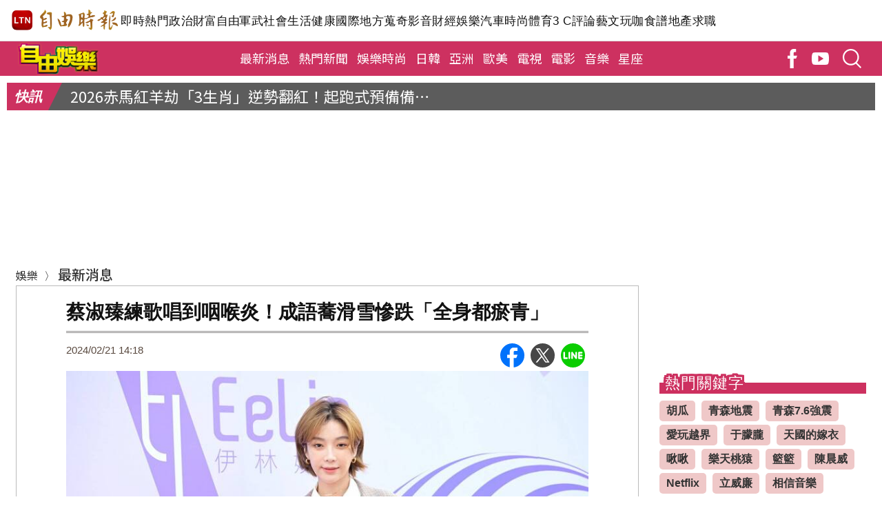

--- FILE ---
content_type: text/html; charset=UTF-8
request_url: https://ent.ltn.com.tw/news/breakingnews/4585133
body_size: 40661
content:
<!DOCTYPE html>
<html lang="zh-TW">
<head>
    <script>
    let cdnDate = '20251211011056';
    var pvDomain = 'pv.ltn.com.tw';
    var pvServer = 'pv.ltn.com.tw';
    var interstitialSlot;
    var staticSlot = false;
</script>
<script src="https://cache.ltn.com.tw/js/c.js"></script>
    <base href="https://ent.ltn.com.tw/" />
    <meta name="ltn:device" content="R"/>
    <title>蔡淑臻練歌唱到咽喉炎！成語蕎滑雪慘跌「全身都瘀青」 - 自由娛樂</title>
<meta charset="utf-8" />
<meta name="viewport" content="width=device-width, initial-scale=1.0, maximum-scale=2.0, minimum-scale=1.0" />
<meta http-equiv="X-UA-Compatible" content="IE=edge,chrome=1" />
<meta property="og:site_name" name="application-name" content="自由時報電子報" />
<meta name="author" itemprop="author" content="自由時報電子報" />
<meta name="dcterms.rightsHolder" content="自由時報電子報" />
<meta name="copyright" content="自由時報電子報" />
<meta property="og:title" itemprop="name" content="蔡淑臻練歌唱到咽喉炎！成語蕎滑雪慘跌「全身都瘀青」 - 自由娛樂" />
<meta name="title" itemprop="headline" content="蔡淑臻練歌唱到咽喉炎！成語蕎滑雪慘跌「全身都瘀青」 - 自由娛樂" />
<meta name="keywords" content="日本,歌手,高雄,中藥,活動,蔡淑臻,瘀青,滑雪,成語蕎,怕胖團,咽喉炎,歌唱課,娛樂頻道,高雄櫻花祭" />
<meta name="news_keywords" itemprop="keywords" content="日本,歌手,高雄,中藥,活動,蔡淑臻,瘀青,滑雪,成語蕎,怕胖團,咽喉炎,歌唱課,娛樂頻道,高雄櫻花祭" />
<meta property="og:image" itemprop="image" content="https://img.ltn.com.tw/Upload/ent/page/800/2024/02/21/phpSaD0oA.jpeg" />
<meta property="og:image:type" content="image/jpeg" />
<meta property="og:image:width" content="2000" />
<meta property="og:image:height" content="1336" />
<meta property="article:section" name="section" itemprop="articleSection" content="entertainment" />
<meta property="article:section2" content="breakingnews" />
<meta name="description" itemprop="description" content="蔡淑臻。（記者陳逸寬攝）〔記者林欣穎／台北報導〕蔡淑臻今年接下新挑戰，即將要在高雄櫻花祭與樂團怕胖團合作演唱，今（21）日出席公司新春開工團拜，她也分享練唱過程，提到自己一開始發聲部位不對，唱到咽喉炎甚至失聲；成語蕎分享過年到日本輕井澤滑雪，在雪地接連「狗吃屎」，提到全身幾乎都有瘀青。蔡淑臻透露自己" />
<meta property="og:description" itemprop="description" content="蔡淑臻。（記者陳逸寬攝）〔記者林欣穎／台北報導〕蔡淑臻今年接下新挑戰，即將要在高雄櫻花祭與樂團怕胖團合作演唱，今（21）日出席公司新春開工團拜，她也分享練唱過程，提到自己一開始發聲部位不對，唱到咽喉炎甚至失聲；成語蕎分享過年到日本輕井澤滑雪，在雪地接連「狗吃屎」，提到全身幾乎都有瘀青。蔡淑臻透露自己" />
<meta property="og:url" itemprop="url" content="https://ent.ltn.com.tw/news/breakingnews/4585133" />
<meta property="og:type" content="article" />
<meta property="dable:author" content="自由時報" />
<meta property="dable:item_id" content="breakingnews4585133" />
<meta name="pubdate" property="article:published_time" itemprop="datePublished" content="2024-02-21T14:18:23+08:00" />
<meta property="article:published_time" content="2024-02-21T14:18:23+08:00" />
<meta property="fb:pages" content="524751764333507" />
<meta property="fb:app_id" content="140490219413038" />
<meta property="twitter:card" content="summary" />
<meta property="twitter:site" content="@ltntw" />
<meta property="twitter:creator" content="@ltntw" />
<meta name="robots" content="index,follow" />
<meta name="googlebot" content="index,follow" />
<meta name="robots" content="max-image-preview:large" />
<link rel="shortcut icon" type="image/x-icon" sizes="192x192" href="https://ent.ltn.com.tw/assets/images/180_LTNent.png" />
<link rel="apple-touch-icon" sizes="180x180" href="https://ent.ltn.com.tw//assets/images/1200_ent.png" />
<link rel="apple-touch-icon-precomposed" sizes="180x180" href="https://ent.ltn.com.tw//assets/images/1200_ent.png" />
<link rel="image_src" type="image/jpeg" href="https://img.ltn.com.tw/Upload/ent/page/800/2024/02/21/phpSaD0oA.jpeg" />
<link rel="canonical" itemprop="mainEntityOfPage" href="https://ent.ltn.com.tw/news/breakingnews/4585133" />
<link rel="amphtml" href="https://ent.ltn.com.tw/amp/news/breakingnews/4585133" />
<meta name="google-site-verification" content="sPp7Kk7Tqa6LK-wWblS9Fby069Wpy4DNTaMyjKHxveU" />
    <link rel="stylesheet" href="https://cache.ltn.com.tw/css/reset.css?20241018">
    <link rel="stylesheet" href="assets/css/ent_global.css?20250901"><!--頭+腳+suggest廣告設定+top-->
    <link rel="stylesheet" href="assets/css/ent_right.css?20250901"><!--右側欄-->
    <link href="https://fonts.googleapis.com/css?family=Noto+Sans+TC:300,400,500,700,900" rel="stylesheet">
    <!-- JS -->
    <script src="https://cache.ltn.com.tw/js/jquery-3.4.1.min.js"></script>
    <script src="https://cache.ltn.com.tw/js/lazyload.min.js"></script>
    <script src="https://cache.ltn.com.tw/js/resize_imgs_ltn.min.js"></script>
    <script src="assets/js/ent_global.js?20220310"></script>
    <script>
    var interstitial = 0;
    var userAgent = navigator.userAgent;
    var platform = navigator.platform;
    var iOSDevice = ['iPhone', 'iPad'];

    function isiPhone() {
        return (userAgent.indexOf('iPhone') >= 0) ? true : false;
    }

    function isAndroid() {
        return (userAgent.indexOf('Android') >= 0) ? true : false;
    }

    function isFB() {
        return (userAgent.indexOf('FB') >= 0) ? true : false;
    }

    function isLine() {
        return (userAgent.indexOf(' Line') >= 0) ? true : false;
    }

    function isChrome() {
        return (userAgent.indexOf('Chrome') >= 0 || userAgent.indexOf('CriOS') >= 0) ? true : false;
    }

    function isSimulator(device) {
        var i;
        var isDevice = true;
        for (i = 0; i < device.length; i++) {
            isDevice = (platform.indexOf(device[i]) >= 0) ? false : true;
            if (!isDevice) {
                break;
            }
        }
        return isDevice;
    }
    if (isFB()) {
        interstitial = 1;
    } else if (isLine()) {
        interstitial = 1;
    } else if (isAndroid() && !isChrome()) {
        interstitial = 1;
    } else if (isiPhone() && !isSimulator(iOSDevice) && !isChrome()) {
        interstitial = 1;
    }

    console.log('interstitial = ' + interstitial);
    var googletag = googletag || {}; googletag.cmd = googletag.cmd || [];
    googletag.cmd.push(function() {
        googletag.pubads().setTargeting("ltn_interstitial", [interstitial.toString()]);

    });
</script>
    <script>
    var keywords = $('meta[name="keywords"]').attr('content');
    var keywordsArr = keywords.split(',');
    for (var i = 0; i < keywordsArr.length; i++) {
        keywordsArr[i] = keywordsArr[i].trim()
    }
    var googletag = googletag || {};
    googletag.cmd = googletag.cmd || [];

    googletag.cmd.push(function() {
        googletag.pubads().setTargeting("ltn_keywords", keywordsArr);
    });
</script>
    <script>
                var article_status = '0'; // cache_sex
        var newsServer = 'ent.ltn.com.tw'
        var adDevice = 'M';
        if(cookies_m.isPC()) {
            adDevice = 'P';
        }
    </script>
    <script>
    var pvServer = "pv.ltn.com.tw";

    $(function() {
        var domain = location.hostname; //ent.ltn.com.tw
        var type = "entertainment";
        var a_group = 'breakingnews';
        var a_no = '4585133';

        getScrNews(domain, type, a_group, a_no);
    });
</script>
    <!-- DV360 Floodlight Tag -->
<script async src="https://www.googletagmanager.com/gtag/js?id=DC-9530821"></script>
<script>
    window.dataLayer = window.dataLayer || [];
    function gtag(){dataLayer.push(arguments);}
    gtag('js', new Date());
    gtag('config', 'DC-9530821');
</script>
<!-- Floodlight Tag -->

<!-- Google Tag Manager -->
<script async>(function(w,d,s,l,i){w[l]=w[l]||[];w[l].push({'gtm.start':
new Date().getTime(),event:'gtm.js'});var f=d.getElementsByTagName(s)[0],
j=d.createElement(s),dl=l!='dataLayer'?'&l='+l:'';j.async=true;j.src=
'https://www.googletagmanager.com/gtm.js?id='+i+dl;f.parentNode.insertBefore(j,f);
})(window,document,'script','dataLayer','GTM-P98PP75');</script>
<!-- End Google Tag Manager -->

<!-- Google Tag Manager (noscript) -->
<noscript><iframe src="https://www.googletagmanager.com/ns.html?id=GTM-P98PP75"
                  height="0" width="0" style="display:none;visibility:hidden"></iframe></noscript>
<!-- End Google Tag Manager (noscript) -->

<!-- Google Analytics PageView -->
<script async>
    (function(i,s,o,g,r,a,m) {i['GoogleAnalyticsObject']=r;i[r]=i[r]||function() {
        (i[r].q=i[r].q||[]).push(arguments)},i[r].l=1*new Date();a=s.createElement(o),
        m=s.getElementsByTagName(o)[0];a.async=1;a.src=g;m.parentNode.insertBefore(a,m)
    })(window,document,'script','//www.google-analytics.com/analytics.js','ga');

    ga('create', 'UA-31404335-1', 'auto');
    ga('require', 'displayfeatures');
    ga('require', 'linkid', 'linkid.js');
    ga('send', 'pageview');
</script>
<!-- Google Analytics PageView -->
    <script>
$(function (){
    ent_ga_event();//GA事件追蹤
});

// GA 點擊事件統計
function ent_ga_event()
{
    var base_root_org = '//ent.ltn.com.tw'; // http://istyle.ltn.com.tw

    var deviceDesc = $("meta[name='ltn:device']").attr('content') || 'U';
    /*取頁面說明*/
    var _pageDesc = $('.page-name').attr('data-desc');

    var pageDesc =deviceDesc+':'+_pageDesc;

    $(document.body).on('click.ga', '.boxInput', function(){
        var obj = $(this);
        var objDesc = obj.attr('data-desc');

        var par = obj.parents('.boxTitle');
        var boxDesc = par.attr('data-desc');

        var category = pageDesc;
        var action = boxDesc;
        var label = objDesc || ''; /*使用自定義說明*/

        ga_send_event(category,action,label);

    });

    $('.boxTitle').on('click.count', 'a', function(e){
        if(e.button!=0){return;}
        var lightboxName = this.className;
        if (lightboxName == 'image-popup-vertical-fit') {
            if(getinfo($(this), true)) {
                if (!staticSlot) {
                    e.preventDefault();
                }
            }
        } else {
            if(getinfo($(this), false)) {
                if (!staticSlot) {
                    e.preventDefault();
                }
            }
        }

    }).on('mouseup.count', 'a', function(e){
        if(e.button!=1){return;}
        getinfo($(this), true);
        if (!staticSlot) {
            e.preventDefault();
        }
    });

    function getinfo(obj, SendOnly){

        var objText = obj.text();
        var objDesc = obj.attr('data-desc');

        var par = obj.parents('.boxTitle');
        /*取區塊說明*/
        var boxDesc = par.attr('data-desc');
        /*是否用連結文字*/
        var useText = par.hasClass('boxText');

        var category = pageDesc;
        var action = boxDesc;
        var label = objDesc || ''; /*使用自定義說明*/
        if(useText && label==''){
            label = objText || ''; /*使用連結文字*/
        }
        var labelA = label;
        var idx = $('a', par).index(obj);
        if(label==''){
            /*記錄該區塊第幾則*/
            label = '第'+idx+'則';
        }

        var target = obj.attr('target');
        var href = '';
        var _href = obj.attr('href');

        if(_href){
            href = check_url(_href);
        }

        var send_type = 'send';

        if(!target && href!=''){
            send_type = 'redirect';
        }

        if(SendOnly) send_type = 'send';

        if (staticSlot) {
            send_type = 'send';
        }

        setltncookies(action, idx, labelA);

        if(send_type=='send'){
            ga_send_event(category,action,label);
            return false;
        }else{
            send2ga2page(category,action,label,href);
            return true;
        }

        function setltncookies(area, item, elem){
            var ov_sec = 30;
            ltncookies_news("ltn_device", deviceDesc, ov_sec);
            ltncookies_news("ltn_page", _pageDesc, ov_sec);
            ltncookies_news("ltn_area", area, ov_sec);
            ltncookies_news("ltn_item", item, ov_sec);
            ltncookies_news("ltn_elem", elem, ov_sec);
        }

        function ltncookies_news(key, value, time_sec) {
            var fn = ltncookies || function(){};
            fn(key, value, time_sec);
        }
    }

    function check_url(_url){
        if((/^http:/).test(_url)){
            return _url;
        }else if((/^https:/).test(_url)){
            return _url;
        }else if((/^\/\//).test(_url)){
            return _url;
        }else if((/^javascript/).test(_url)){
            return '';
        }else if((/^#/).test(_url)){
            return '';
        }else{
            var base_root = $('base').attr('href') || base_root_org;
            return base_root+_url;
        }
    }

    /*GA事件追蹤:頁面不轉換*/
    function ga_send_event(category, title, label){
        ga_send_event_callback(category, title, label, function(){});
    }

    /*GA事件追蹤:頁面轉換*/
    function ga_send_event_callback(category, title, label, fn_callback){
        //return fn_callback();
        ga('send', 'event', category, title, label, {'hitCallback':
            function() {
                fn_callback();
            }
        });
    }

    /*GA事件追蹤:連結點擊*/
    function send2ga2page(category, title, label, url) {
        var redirectTriggered = false;

        ga_send_event_callback(category, title, label, function(){
            redirectTriggered = true;
            document.location = url;
        });

        setTimeout(function() {
            if (!redirectTriggered) {
                document.location = url;
            }
        }, 1500);
    }
};

</script>
    <script async src="https://securepubads.g.doubleclick.net/tag/js/gpt.js"></script>
<script>
    if(window.outerWidth <= 1100) { // 只有手機顯示
        //設定coverUnits
        let coverUnits = {
            "news" : "02-mobile-page-H2",
            "auto" : "03-auto-mobile-H2",
            "3c" : "04-3C-mobile-H2",
            "talk" : "05-talk-mobile-H2",
            "ec" : "06-ec-mobile-H2",
            "ent" : "07-ent-mobile-H2",
            "istyle" : "08-style-mobile-H2",
            "playing" : "09-playing-mobile-H2",
            "sports" : "10-sports-mobile-H2",
            "estate" : "11-estate-mobile-H2",
            "food" : "12-food-mobile-H2",
            "health" : "13-health-mobile-H2",
            "art" : "14-art-mobile-H2",
            "video" : "15-video-mobile-H2",
            "features" : "99-feature-mobile-H2",
        };

        let CoverHost = location.hostname.toLowerCase().replace(".ltn.com.tw", "");

        let unitId = coverUnits[CoverHost] || coverUnits["news"];

        window.googletag = window.googletag || {cmd: []};
        googletag.cmd.push(function() {
                interstitialSlot = googletag.defineOutOfPageSlot(
                    '/21202031/'+ unitId,
                    googletag.enums.OutOfPageFormat.INTERSTITIAL);
                if (interstitialSlot) interstitialSlot.addService(googletag.pubads());
                googletag.enableServices();
            }
        );
        googletag.cmd.push(function() {
            googletag.pubads().addEventListener('slotRenderEnded', function(event) {
                if (interstitialSlot === event.slot) {
                    staticSlot = true;
                    console.log('staticSlot = true');
                }
            });
        });
        $(function(){
            googletag.cmd.push(function() {
                // Ensure the first call to display comes after static ad slot
                // divs are defined.
                googletag.display(interstitialSlot);
            });
        });
    }
</script>







    <!-- 熱門 -->
    <script src="https://cache.ltn.com.tw/js/hotNewsUrl.js"></script>
    <script>
    // fetchHotNews() variables
    let hotNewsCategory = "entertainment";
    let hotNewsSource = "ENT";

    // load ad popin
    function loadPopInRecommanded() {
        var pa = document.createElement('script');
        pa.type = 'text/javascript';
        pa.charset = "utf-8";
        pa.async = true;
        pa.src = window.location.protocol + "//api.popin.cc/searchbox/ltn_ent.js";
        var s = document.getElementsByTagName('script')[0];
        s.parentNode.insertBefore(pa, s);

        // 圖片大小調整
        $('img', '.resize_imgs_ltn').each(function() {
            resize_imgs($(this));
        }).on('load', function() {
            // 同時有lazyload效果時要再處理一次
            resize_imgs($(this));
        });
    };
    // render hotNewsBottom section
    function renderHotNewsBottom(data) {
        const list = document.querySelector('.hotNews');
        list.innerHTML = data.map((item, index) => `
        ${index === 2 && adDevice === 'P' ? '<li><div id="_popIn_recommend_ent"></div></li>' : ''}
        ${index === 4 && adDevice === 'P' ? '<li><div id="_popIn_recommend_ent_2"></div></li>' : ''}
         <li>
            <a href="${item.LTRT_Url}"  title="${item.LTRT_Title}" data-desc="P:${index}:${item.LTRT_Title}" class="img" >
                <figure class="resize_imgs_ltn">
                    <img class="lazy_imgs_ltn" data-src="${item.LTRT_SmallPhotoPath}" src="assets/images/400S.jpg" title="${item.LTRT_Title}" alt="${item.LTRT_Title}">
                </figure>
                <div class="title">
                     <h3>
                    ${item.LTRT_Title}
                </h3>
                </div>
            </a>
        </li>
    `).join('');

        // 如果 recommendations 的長度小於等於 2，且 _popIn 還沒代入，代入 _popIn
        if (data.length <= 2 && !list.innerHTML.includes('_popIn_recommend_ec_onlyad')) {
            list.innerHTML += '<li><div id="_popIn_recommend_ec_onlyad"></div></li>';
        }
    }
    // render hotNewsbottom Process
    function renderHotNewsBottomProcess(data) {
        // render hotNewsBottom section
        renderHotNewsBottom(data);
        // load ad popin
        loadPopInRecommanded();
        // lazy load images
        lazyImg = $('img.lazy_imgs_ltn');
        lazyload(lazyImg);
    }
    // render hotNewsright Process
    function renderHotNewsRightProcess(data) {
        // render hotNewsright section
        hotNewsRight(data);
        // load ad popin
        loadPopInRecommanded();
        // 載入廣告
        compass4214414();
        // lazy load images
        lazyImg = $('img.lazy_imgs_ltn');
        lazyload(lazyImg);
    }

    // 右側熱門新聞
    function hotNewsRight(data) {
        //確認來源有無資料
        const list = document.querySelector('.hotnews_right');
        list.innerHTML =
            data.map((item, index) => `
                            ${index === 2 && adDevice === 'M' ? `<li><div id="_popIn_recommend_ent"></div></li>` : ''}
                ${index === 4 && adDevice === 'M' ? `<li><div id="_popIn_recommend_ent_2"></div></li>` : ''}
                ${index === 2 && "pc" === 'pc' && true !== '' ? '<div id="compass-fit-4214414"></div>' : ''}
                        <li>
                <a href="${item.LTRT_Url}" title="${item.LTRT_Title}" data-desc="T:${index}:${item.LTRT_Title}">
                    <figure class="resize_imgs_ltn">
                        <img data-src="${item.LTRT_SmallPhotoPath}" title="${item.LTRT_Title}" alt="${item.LTRT_Title}">
                    </figure>
                    <div class="title">
                        <h3>${item.LTRT_Title}</h3>
                    </div>
                </a>
            </li>
        `).join('')

    }

    //載入pc版compass4214414廣告
    function compass4214414() {
        const script = document.createElement('script');
        script.src = 'assets/js/micro_ads.js';
        script.onload = function() {
            // 在腳本加載完畢後執行 microAdsPush
            microAdsPush('4214414');
        };
        document.body.appendChild(script);
    }
</script>
    <script type='text/javascript'>
    var googletag = googletag || {};
    googletag.cmd = googletag.cmd || [];
    (function() {
        var gads = document.createElement('script');
        gads.async = true;
        gads.type = 'text/javascript';
        var useSSL = 'https:' == document.location.protocol;
        gads.src = (useSSL ? 'https:' : 'http:') +
            '//securepubads.g.doubleclick.net/tag/js/gpt.js';
        var node = document.getElementsByTagName('script')[0];
        node.parentNode.insertBefore(gads, node);
    })();
</script>

<script type='text/javascript'>
    googletag.cmd.push(function() {
        var dfp = {"pc":{"K1":{"slot":"\/21202031\/07-ent-sub-P-K1","size":"[[970, 90], [970, 160], [970, 250], [1260, 90], [1260, 160], [1260, 250], [1, 1]]","div":"ad-K1","class":"suggestBottom adHeight250","collapse":0},"K2":{"slot":"\/21202031\/07-ent-sub-P-K2","size":"[[1, 1], [728, 90]]","div":"ad-K2","class":"suggestBottom adHeight90","collapse":1},"BD1":{"slot":"\/21202031\/07-ent-sub-P-BD1","size":"[[300, 250], [300, 600]]","div":"ad-BD1","class":"suggestBottom adHeight250","collapse":1},"BD2":{"slot":"\/21202031\/07-ent-sub-P-BD2","size":"[[300, 250], [300, 600]]","div":"ad-BD2","class":"suggestBottom adHeight250","collapse":1},"PCIR1":{"slot":"\/21202031\/07-ent-sub-P-IR1","size":"[[650, 250], [1, 1], [650, 610], 'fluid', [640, 360]]","div":"ad-PCIR1","class":"adHeight250","collapse":1}},"m":{"B1-ATF":{"slot":"\/21202031\/07-ent-mobile-sub-P-B1-ATF","size":"['fluid', [1, 1], [300, 250], [336, 280]]","div":"ad-B1-ATF","class":"suggestBottom suggestCenter adHeight280","collapse":0},"B2":{"slot":"\/21202031\/07-ent-mobile-sub-P-B2","size":"['fluid', [1, 1], [300, 250], [336, 280],[320, 480]]","div":"ad-B2","class":"suggestBottom suggestCenter adHeight280","collapse":1},"IR1":{"slot":"\/21202031\/07-ent-mobile-sub-P-IR1","size":"['fluid', [1, 1], [300, 250], [336, 280],[320, 480]]","div":"ad-IR1","class":"suggestBottom adHeight280","collapse":1},"IR1-2":{"slot":"\/21202031\/07-ent-mobile-sub-P-IR1","size":"['fluid', [1, 1], [300, 250], [336, 280],[320, 480]]","div":"ad-IR1-2","class":"suggestBottom adHeight280","collapse":1},"I1-bottom":{"slot":"\/21202031\/07-ent-mobile-sub-P-I1-bottom","size":"['fluid', [1, 1], [320, 50], [320, 100]]","div":"ad-I1-bottom","class":"door-bottom door-bottom-head","collapse":1}}};
        var device = cookies_m.isPC() ? 'pc' : 'm';
        dfp = dfp[device] || [];
        for (var key in dfp) {
            // 蓋台廣告由cache_ads_h1.php控制
            if (key === 'H1') { continue; }
            if (dfp.hasOwnProperty(key)) {
                var ad = dfp[key];
                var adSize = eval(ad['size']);
                var bodyWidth = $('body').width();
                ad['size'] = [];
                for (var i in adSize) {
                    if (adSize[i][0] > bodyWidth) { continue; }
                    ad['size'].push(adSize[i]);
                }
                if (ad['collapse']) {
                    googletag.defineSlot(
                        ad['slot'],
                        ad['size'],
                        ad['div']
                    ).addService(googletag.pubads()).setCollapseEmptyDiv(true, false);
                } else {
                    googletag.defineSlot(
                        ad['slot'],
                        ad['size'],
                        ad['div']
                    ).addService(googletag.pubads()).setCollapseEmptyDiv(false, false);
                }
            }
        }

        googletag.pubads().addEventListener('slotRenderEnded', function(event) {
            // google回傳的廣告標籤(ex:ad-B1)
            var slotElementId = event.slot.getSlotElementId();

            // === 無廣告時要做的事 ===
            if (event.isEmpty) {
                // 記錄沒有廣告
                console.log('沒有'+slotElementId);
                // 移除廣告單元
                // $('#' + slotElementId).remove();
                return;
            }

            // === 有廣告時要做的事 ===
             // 移除 class suggest_default 樣式
            let adElement = document.getElementById(slotElementId);
            adElement && adElement.classList.remove("suggest_default");
            // 置底浮水印廣告，調整畫面不要蓋住footer
            if (slotElementId == 'ad-I1-bottom') {
                // 廣告的高度
                var ad_height = event.size[1];
                var $adI1Bottom = $('#ad-I1-bottom');
                // 調整廣告位置與footer墊底高度
                $adI1Bottom.css('height', ad_height + 'px');
                $('.door-bottom-space').show().css('height', ad_height + 'px');

                // 顯示關閉按鈕並綁定關閉事件
                if (ad_height > 50) {
                    // 調整Top按鈕高度
                    $('#top').css('bottom', (ad_height + 20) + 'px');
                    // 監聽關閉按鈕
                    $adI1Bottom.prepend('<i class="close"></i>');
                    $adI1Bottom.find('.close').click(function () {
                        $adI1Bottom.fadeOut(100);
                        $('.door-bottom-space').fadeOut(100);
                        $('#top').css('bottom', '100px');
                    });
                }
                return;
            }

            // 有IR1時顯示「請繼續往下閱讀...」
            if (slotElementId == 'ad-IR1' || slotElementId == 'ad-PCIR1') {
                // 顯示「請繼續往下閱讀...」(class="before_ir"在cache中寫的)
                $('p.before_ir').fadeIn(200);
                $('p.after_ir').fadeIn(200);
            }

            // 再檢查一次 ad-K1 ， 如果有 id ad-K10，把 ad-K1 刪除
            if (slotElementId == 'ad-K1') {
                let specialAdElement = document.getElementById('ad-K10');
                specialAdElement && specialAdElement.classList.remove("suggest_default");
            }
        });
        googletag.enableServices();
    });
</script>

<script>
    // 判斷裝置 並只呼叫相同裝置的廣告
    function displayDFP(div, dfpDevice) {
        var realDevice = cookies_m.isPC() ? 'pc' : 'm';
        if (dfpDevice !== realDevice) {
            $('#'+div).remove();
            return;
        }
        googletag.cmd.push(function() { googletag.display(div); });
    }
</script>
    <!-- 原本網址'rwd/dfp/dfpDefine' -->
    <!--更新時間:2025/12/11 01:10:56--><script>
let checkDevice = cookies_m.isPC() ? 'pc' : 'm';
</script>
<script src="https://cache.ltn.com.tw/js/cache_all.min.js"></script>
<script>
//fetch hotNews data

/**
 * 戳機器學習api
 * @param array categoryAndType 分類跟文章類別[0]分類 [1]文章類別
 * @param int limit 出幾則
 * @param string section 渲染的位置/區塊
 */
function fetchHotNews(categoryAndType, limit, section) {
    let requestData = {
        "category": categoryAndType[0],
        "article_type": categoryAndType[1] ? categoryAndType[1] : "",
        "limit": limit,
        "rh_guid": "guid string",
        "utm_source": hotNewsSource,
        "utm_medium": section
    };

    return fetchNews(hotNewsUrl, requestData, 'recommendations');
};

/**
 * 取機器學習的相關新聞
 * @param string ltc_no 新聞編號
 * @param string ltc_group 新聞分類
 * @param int limit 出幾則
 * @param string utmSource 來源
 */
function fetchRelatedNews(ltc_no, ltc_group, limit, utmSource='')
{
    let requestData = {
        "ltc_no": ltc_no,
        "ltc_group": ltc_group,
        "limit": limit,
        "utm_source": utmSource,
        "utm_medium": "relatedNews"
    };
    return fetchNews(relatedNewsUrl, requestData, 'related_news');
}

// 相關新聞與熱門新聞共用fetch
function fetchNews(url, requestData, resultKey) {
    let urlWithGET = new URL(url);
    urlWithGET.search = new URLSearchParams(requestData).toString();
    return fetch(urlWithGET, {
            headers: {
                "Content-Type": "application/json"
            }
        })
        .then(response => {
            if (!response.ok) {
                throw new Error('response error: ' + response.status);
            }
            return response.json();
        })
        .then(data => {
            if (data && data[resultKey]) {
                return data[resultKey];
            } else {
                return [];
            }
        })
        .catch(error => {
            console.error('fetch error:', error);
            return [];
        });
}

/**
 * 檢查originalMoreNews是否有ad並塞入FetchRelatedNews
 * data fetch回來的
 * originalMoreNews 原始的
 */
function insertAdToFetchRelatedNews(data, originalMoreNews)
{
    var hasAd = originalMoreNews.some(function(news) {
        return news.buy;
    });

    if (hasAd) {
        var adNews = originalMoreNews.filter(function(news) {
            return news.buy;
        });
        for (var i = 0; i < adNews.length; i++) {
            insertAdAtPosition(data, adNews[i], (3 + i * 3));
        }
    }
    return data;
}

/**
 * 在指定位置塞入廣告
 * data 整包資料
 * adNews 新聞
 * position 寫入位置
 */
function insertAdAtPosition(data, adNews, position)
{
    (data.length >= position) ? data.splice(position - 1, 0, adNews) : data.push(adNews);
    return data;
}

//if no data remove dom
function removeHotnewsDOM(sectionClass) {
    const elements = document.querySelectorAll('.' + sectionClass);
    elements.forEach(element => {
        element.remove();
    });
}
</script>
</head>


<body id="ent_rwd">
    <link rel="stylesheet" href="https://cache.ltn.com.tw/css/rwd_head_tail.css?20251117" />

<!-- Header 開始 -->
<div class="ltnheader boxTitle boxText" data-desc="置頂選單">
    <div class="channel">
		        <a title="自由時報" href="https://www.ltn.com.tw" data-desc="自由時報" class="logo">
			<img src="https://cache.ltn.com.tw/images/ltn_logo.png" alt="自由時報" title="自由時報">
		</a>
		
        <!-- Header 選單 -->
        		<ul>
			<li><a title="即時" href="https://news.ltn.com.tw/list/breakingnews" data-desc="即時">即時</a></li>
			<li><a title="熱門" href="https://news.ltn.com.tw/list/breakingnews/popular" data-desc="熱門">熱門</a></li>
			<li><a title="政治" href="https://news.ltn.com.tw/list/breakingnews/politics" data-desc="政治">政治</a></li>
			<li class="li_rich"><a title="財富自由" href="https://stock.ltn.com.tw" data-desc="財富自由" target="_blank">財富自由</a></li>
			<li><a title="軍武" href="https://def.ltn.com.tw" data-desc="軍武">軍武</a></li>
			<li><a title="社會" href="https://news.ltn.com.tw/list/breakingnews/society" data-desc="社會">社會</a></li>
			<li><a title="生活" href="https://news.ltn.com.tw/list/breakingnews/life" data-desc="生活">生活</a></li>
			<li><a title="健康" href="https://health.ltn.com.tw" data-desc="健康">健康</a>
			<li><a title="國際" href="https://news.ltn.com.tw/list/breakingnews/world" data-desc="國際">國際</a></li>
			<li><a title="地方" href="https://news.ltn.com.tw/list/breakingnews/local" data-desc="地方">地方</a></li>
			<li><a title="蒐奇" href="https://news.ltn.com.tw/list/breakingnews/novelty" data-desc="蒐奇">蒐奇</a></li>
			<li><a title="影音" href="https://video.ltn.com.tw" data-desc="影音">影音</a></li>
			<li><a title="財經" href="https://ec.ltn.com.tw" data-desc="財經">財經</a></li>
			<li><a title="娛樂" href="https://ent.ltn.com.tw" data-desc="娛樂">娛樂</a></li>
			<li><a title="汽車" href="https://auto.ltn.com.tw" data-desc="汽車">汽車</a></li>
			<li><a title="時尚" href="https://istyle.ltn.com.tw" data-desc="時尚">時尚</a></li>
			<li><a title="體育" href="https://sports.ltn.com.tw" data-desc="體育">體育</a></li>
			<li><a title="3C" href="https://3c.ltn.com.tw" data-desc="3C">3 C</a></li>
			<li><a title="評論" href="https://talk.ltn.com.tw" data-desc="評論">評論</a></li>
			<li><a title="藝文" href="https://art.ltn.com.tw" data-desc="藝文">藝文</a></li>
			<li><a title="玩咖" href="https://playing.ltn.com.tw" data-desc="玩咖">玩咖</a></li>
			<li><a title="食譜" href="https://food.ltn.com.tw" data-desc="食譜">食譜</a></li>
			<li><a title="地產" href="https://estate.ltn.com.tw" data-desc="地產">地產</a></li>
			<li><a title="求職" href="https://ltn_jobs.yes123.com.tw/index.asp" data-desc="求職" target="_blank">求職</a></li>
		</ul>
    </div>
</div>    <!--
Event snippet for LTN_Website_Audience on : Please do not remove.
Place this snippet on pages with events you’re tracking.
Creation date: 07/18/2019
-->
<script>
    //console.log('channel:ent', 'type:最新消息', 'no:4585133');
    gtag('event', 'conversion', {
        'allow_custom_scripts': true,
        'u1': 'ent',
        'u2': '最新消息',
        'u3': '4585133',
        'u4': '',
        'u5': '',
        'send_to': 'DC-9530821/invmedia/ltn_w0+standard'
    });
</script>
<noscript>
    <img src="https://ad.doubleclick.net/ddm/activity/src=9530821;type=invmedia;cat=ltn_w0;u1=ent;u2=最新消息;u3=4585133;u4=;u5=;dc_lat=;dc_rdid=;tag_for_child_directed_treatment=;tfua=;npa=;ord=1?" width="1" height="1" alt=""/>
</noscript>
<!-- End of event snippet: Please do not remove -->
    <!-- Yahoo AD HEAD-->
<script>
    var sectionCode = sectionCode || [];

    sectionCode.push("2df7ab44-ef02-4723-82e6-51a83dd63a0c", "51f5fd34-1843-4eea-8b74-4ee2ba7a2401");

    (function() {
        /*show news content page only*/
        if(!(/^\/news\//).test(location.pathname)){
            return;
        }

        var script = document.createElement("script");
        script.async = true;
        script.src = "https://s.yimg.com/av/gemini/ga/gemini.js";
        document.body.appendChild(script);
    })();
</script>

    <style>
    @charset "utf-8";
    
/* CSS Document */
#mobileMenu * { -webkit-box-sizing:border-box; -moz-box-sizing:border-box; box-sizing:border-box; }
#mobileMenu{width:200px; /*width:100%;*/ height:100vh; overflow-y:scroll; overflow-x:hidden; transition:all 0.1s linear; font-size:16px; }
	#mobileMenu::-webkit-scrollbar { display: none; /*Chorme*/}
	#mobileMenu { scrollbar-width: none; /*FF*/}
	#mobileMenu { -ms-overflow-style: none; /*IE*/}
#mobileMenu a { color:#fff; cursor:pointer; }
#mobileMenu .MM { width:200px; background-color:#5e5e5e; position:absolute; top:0; z-index:50; box-shadow:0px 0px 8px 3px rgba(0,0,0,0.3), -6px 0px 10px 0px rgba(0,0,0,0.3) inset; }
.mobileMenu { display:none; height:100%; position:fixed; top:0; z-index:3001; }

/* ----------- ltn 相關 ----------- */
#mobileMenu div.MM div.ltn_home { display:block; width:100%; }
#mobileMenu .ltn_home a {
    display:block;
    height:50px;
    line-height:50px;
    position:relative;
    color:#fff;
    padding:0px 0px 0px 40px;
}
#mobileMenu .ltn_home a.home { border-bottom:2px solid #7d7d7d; }
#mobileMenu .ltn_home a.icon_item, #mobileMenu .ltn_home a.dot { border-top:1px solid #000; margin:0; }
#mobileMenu .ltn_home a.home:before, #mobileMenu .ltn_home a.dot:before, #mobileMenu .ltn_home a.icon_item:before {
    content:"";
    display:block;
    width:18px;
    height:20px;
    position:absolute;
    left:13px;
    top:15px;
}
#mobileMenu .ltn_home a.home:before, #mobileMenu .ltn_home a.icon_item:before { background-size: 18px; background-repeat: no-repeat; background-position: center 1px; }
#mobileMenu .ltn_home a.home:before { background-image: url(https://cache.ltn.com.tw/images/icon/mobileBT_home.svg); }
#mobileMenu .ltn_home a.app:before { background-image: url(https://cache.ltn.com.tw/images/icon/mobileBT_app.svg); }
#mobileMenu .ltn_home a.fb:before { background-image: url(https://cache.ltn.com.tw/images/icon/mobileBT_fb.svg); }
#mobileMenu .ltn_home a.line:before { background-image: url(https://cache.ltn.com.tw/images/icon/mobileBT_line.svg); }
#mobileMenu .ltn_home a.twitter:before { background-image: url(https://cache.ltn.com.tw/images/icon/mobileBT_x.svg); }
#mobileMenu .ltn_home a.dot:before {
    width: 6px;
    height: 6px;
    background-color: #fff;
    border-radius: 50%;
    left: 18px;
    top: 20px;
}

/* --- 調整IOS用 --- */
#mobileMenu .ltn_home .spacing { width:100%; height:120px; }
#mobileMenu .ltn_home a.dot { border-bottom:1px solid #000; }
/* --- 頻道調整用 --- */
#mobileMenu .MM .ltn_home a.app { background-color:transparent; border:none; border-radius:0; }
#mobileMenu .MM .ltn_home a.line { float:none; }

/* ----------- 所有頻道選單 ----------- */
#mobileMenu div.MM .mainM { background-color:#4a4947; border-bottom:4px solid #000; overflow:hidden; letter-spacing:4px; }
#mobileMenu .mainM .ltnM { background-color:#625d5a; border-bottom:3px solid #000; overflow:hidden; float:left;}
#mobileMenu .mainM a { display:block; float:left; width:50%; height:50px; line-height:50px; text-align:center; border-bottom:1px solid #000; border-right:1px solid #000; }
#mobileMenu .mainM a.full { width:100%; float:left; text-align:left; padding-left:30px; border-bottom:1px solid #000; border-right:none; }
#mobileMenu .mainM .ltnM a:nth-child(even) { border-right:none; }

/* ----------- 側邊陰影 ----------- */
#mobileMenu div.MM .channel, #mobileMenu div.MM .mainM, #mobileMenu div.MM .mainM .ltnM
{ box-shadow:-6px 0px 10px 0px rgba(0,0,0,0.2) inset, 3px 0px 7px 0px rgba(0,0,0,0.2) inset; }

/* ----------- 目前頻道選單 ----------- */
#mobileMenu div.MM .channel { background-color:#888; border-bottom:10px solid #000; overflow:hidden; padding:0;margin:0; }
#mobileMenu .channel .tit { height:25px; background-color:#000; color:#fff; font-size:0.85rem; line-height:25px; text-align:left; padding-left:10px; margin:0; }
#mobileMenu .channel a { padding-left:10px; display:block; float:left; width:50%; height:50px; line-height:50px; border-bottom:1px solid #000; border-right:1px solid #000; }
#mobileMenu .channel a.full { width:100%; float:left; border-bottom:1px solid #000; }
#mobileMenu .channel a.half img, #mobileMenu .channel a.full img { width:16px; vertical-align:middle; margin:0px 4px 3px 0px; }
#mobileMenu .channel a.half span, #mobileMenu .channel a.full span { letter-spacing:normal; }
#mobileMenu .channel a.half { clear:none; }/*程式用*/
#mobileMenu .channel a.word { line-height:1.3; padding-top:4px; }/*選項折行(5個字以上：廚房生活小知識)*/

/* --- 左側選單 --- */
.mobileMenu_left { left:-200px; }
#mobileMenu .mobileMenu_left_close { left: 200px; }
#mobileMenu .mobileMenu_left_MM { left: 0; }

/* --- 右側選單 --- */
.mobileMenu_right { right:-200px; }
#mobileMenu .mobileMenu_right_close { right: 200px; }
#mobileMenu .mobileMenu_right_MM { right:0; }

/* --- 遮罩 --- */
.maskMM { background:rgba(255,255,255,0.7); width:100vw; height:100vh; position:fixed; z-index:3000; top:0; left:0; right:0; overflow:hidden; transition:all 0.1s linear; display:none; }
.opacity { overflow-y:hidden; }
.VB { display:block; }
/* --- 側邊欄bt ---*/
.nav_bar { -webkit-tap-highlight-color:rgba(0,0,0,0); display:inline-block; vertical-align:middle; width:45px; height:45px; cursor:pointer; position:absolute; right:10px; top:0; background:url(https://cache.ltn.com.tw/images/icon/g_menu.svg) no-repeat center; background-size:20px; }
#mobileMenu .close { display:inline-block; vertical-align:middle; width:50px; height:50px; cursor:pointer; position:absolute; top:0; left:150px; z-index:55; background:url(https://cache.ltn.com.tw/images/icon/g_close.svg) no-repeat center, #aaa; background-size:30px; -webkit-tap-highlight-color:rgba(0,0,0,0); }

/* --- rwd頻道需要 ---*/
@media screen and (min-width:800px){
    #estate .maskbg, #talk .maskbg, #partner .maskbg { display:none; }
    #estate .nav_bar, #talk .nav_bar, #partner .nav_bar { display:none; }/*800以上隱藏手機版漢堡*/
}

/* --- google廣告 amp格式 修正 ---*/
div[id^='google_ads_iframe'] {
    margin: 0 auto;
}

    /* [MOBILE CSS] */
</style>
<script src="https://cache.ltn.com.tw/js/mobilemenu.js?20190708"></script>

<div id="mobileMenu" class="mobileMenu mobileMenu_right">
    <div class="close mobileMenu_right_close"></div>
    <div class="MM mobileMenu_right_MM">
        <!-- ltn首頁 -->
        <div class="ltn_home boxTitle boxText" data-desc="側邊選單:自由時報電子報">
            <a title="自由時報電子報" href="https://www.ltn.com.tw/" class="home">自由電子報</a>
        </div>
        <!-- 目前頻道選單 -->
                    <div class="channel partner boxTitle boxText" data-desc="側邊選單:自由娛樂">
                <div class="tit" data-desc="自由娛樂">自由娛樂</div>
                                        <a title="娛樂首頁" href="https://ent.ltn.com.tw" class="half" target="_self">娛樂首頁</a>
                                            <a title="即時新聞" href="https://ent.ltn.com.tw/breakingnews" class="half" target="_self">即時新聞</a>
                                            <a title="熱門新聞" href="https://ent.ltn.com.tw/hot" class="half" target="_self">熱門新聞</a>
                                            <a title="娛樂時尚" href="https://ent.ltn.com.tw/istyle" class="half" target="_self">娛樂時尚</a>
                                            <a title="日韓" href="https://ent.ltn.com.tw/jkpop" class="half" target="_self">日韓</a>
                                            <a title="亞洲" href="https://ent.ltn.com.tw/asia" class="half" target="_self">亞洲</a>
                                            <a title="歐美" href="https://ent.ltn.com.tw/western" class="half" target="_self">歐美</a>
                                            <a title="電視" href="https://ent.ltn.com.tw/tv" class="half" target="_self">電視</a>
                                            <a title="電影" href="https://ent.ltn.com.tw/movie" class="half" target="_self">電影</a>
                                            <a title="音樂" href="https://ent.ltn.com.tw/music" class="half" target="_self">音樂</a>
                                            <a title="星座" href="https://ent.ltn.com.tw/zodiac" class="half" target="_self">星座</a>
                                            <a title="自由娛樂粉絲團" href="https://www.facebook.com/ent.ltn.tw" class="full" target="_blank"><img width='16' height='16' src='https://cache.ltn.com.tw/images/icon/mobileBT_fb.svg' alt='自由娛樂粉絲團' title='自由娛樂粉絲團'>自由娛樂粉絲團</a>
                                </div>
                <!-- 所有頻道選單 -->
        <div class="mainM boxTitle boxText" data-desc="側邊選單:頻道選單">
            <a title="自由影音" href="https://video.ltn.com.tw" class="full">自由影音</a>
            <!-- 即時 -->
            <div class="ltnM boxText">
                <a title="即時" href="https://news.ltn.com.tw/list/breakingnews">即時</a>
                <a title="熱門" href="https://news.ltn.com.tw/list/breakingnews/popular">熱門</a>
                <a title="政治" href="https://news.ltn.com.tw/list/breakingnews/politics">政治</a>
                <a title="軍武" href="https://def.ltn.com.tw">軍武</a>
                <a title="社會" href="https://news.ltn.com.tw/list/breakingnews/society">社會</a>
                <a title="生活" href="https://news.ltn.com.tw/list/breakingnews/life">生活</a>
                <a title="健康" href="https://health.ltn.com.tw">健康</a>
                <a title="國際" href="https://news.ltn.com.tw/list/breakingnews/world">國際</a>
                <a title="地方" href="https://news.ltn.com.tw/list/breakingnews/local">地方</a>
                <a title="蒐奇" href="https://news.ltn.com.tw/list/breakingnews/novelty">蒐奇</a>
            </div>
            <!-- 頻道 -->
			<a title="財富自由" href="https://stock.ltn.com.tw" class="full" target="_blank">財富自由</a>
            <a title="財經" href="https://ec.ltn.com.tw">財經</a>
            <a title="娛樂" href="https://ent.ltn.com.tw">娛樂</a>
            <a title="藝文" href="https://art.ltn.com.tw">藝文</a>
            <a title="汽車" href="https://auto.ltn.com.tw">汽車</a>
            <a title="時尚" href="https://istyle.ltn.com.tw">時尚</a>
            <a title="體育" href="https://sports.ltn.com.tw">體育</a>
            <a title="3C" href="https://3c.ltn.com.tw">3 C</a>
            <a title="評論" href="https://talk.ltn.com.tw">評論</a>
            <a title="玩咖" href="https://playing.ltn.com.tw">玩咖</a>
            <a title="食譜" href="https://food.ltn.com.tw">食譜</a>
            <a title="地產" href="https://estate.ltn.com.tw">地產</a>
            <!--<a style="cursor: default;"></a>-->
            <a title="專區" href="https://features.ltn.com.tw">專區</a>
            <a title="服務" href="https://service.ltn.com.tw">服務</a>
        </div>
        <!-- 其他 -->
        <div class="ltn_home boxTitle boxText" data-desc="側邊選單:其他選單">

            <a title="自由時報電子報APP" href="https://service.ltn.com.tw/app" target="_blank" class="icon_item app">自由電子報 APP</a>

            <a title="自由時報電子報粉絲團" href="https://www.facebook.com/m.ltn.tw" target="_blank" class="icon_item fb">自由電子報粉絲團</a>

            <a title="自由時報電子報Line" href="https://line.me/R/ti/p/%40ltnnews" target="_blank" class="icon_item line">自由電子報 Line</a>

            <a title="自由時報電子報Twitter" href="https://twitter.com/ltntw" target="_blank" class="icon_item twitter">自由電子報 X</a>

            <a title="熱門新訊" href="https://market.ltn.com.tw/m" class="dot">熱門新訊</a>

            <div class="spacing"></div>
        </div>
    </div>
</div>
<div id="maskMM" class="maskMM"></div>

    <header class="entHeader">
    <div class="header_wrap boxTitle boxText" data-desc="置頂選單:頻道選單">
        <a title="自由娛樂" href="https://ent.ltn.com.tw/" class="ent_logo" data-desc="自由娛樂">
            <img class="lazy_imgs_ltn" data-src="assets/images/ent_logo.png" src="https://cache.ltn.com.tw/images/spacer.gif" title="自由娛樂" alt="自由娛樂">
        </a>
        <!-- 娛樂清單 -->
        <nav>
            <ul>
                <li><a title="最新消息" href="https://ent.ltn.com.tw/breakingnews">最新消息</a></li>
                <li><a title="熱門新聞" href="https://ent.ltn.com.tw/hot">熱門新聞</a></li>
                <li><a title="娛樂時尚" href="https://ent.ltn.com.tw/istyle">娛樂時尚</a></li>
                <li><a title="日韓" href="https://ent.ltn.com.tw/jkpop">日韓</a></li>
                <li><a title="亞洲" href="https://ent.ltn.com.tw/asia">亞洲</a></li>
                <li><a title="歐美" href="https://ent.ltn.com.tw/western">歐美</a></li>
                                <li><a title="電視" href="https://ent.ltn.com.tw/tv">電視</a></li>
                <li><a title="電影" href="https://ent.ltn.com.tw/movie">電影</a></li>
                <li><a title="音樂" href="https://ent.ltn.com.tw/music">音樂</a></li>
                <li><a title="星座" href="https://ent.ltn.com.tw/zodiac">星座</a></li>
                            </ul>
        </nav>
        

        <div class="ic_group">
            <a class="ic_fb" title="自由娛樂粉絲專頁" data-desc="自由娛樂粉絲專頁" href="https://www.facebook.com/ent.ltn.tw/" target="_blank"></a>
            <a class="ic_yt" title="" data-desc="" href="https://www.youtube.com/c/%E8%87%AA%E7%94%B1%E5%A8%9B%E6%A8%82%E9%A0%BB%E9%81%93" target="_blank"></a>
            <a class="ic_search" id="search_btn" title="搜尋" data-desc="搜尋"></a>
            <div class="nav_bar"></div><!-- Mobile 漢堡 -->
        </div>

        <!-- M版搜尋 -->
<div class="mask_search" data-desc="搜尋">
    <div class="mask"></div>
    <div class="mask_content">
        <div class="channel_search_close"></div>
        <form class="form-search" id="searchb" action="https://ent.ltn.com.tw/search" name="form1" method="get">
            <input type="text" id="qs" name="search" placeholder="輸入關鍵字">
            <button type="submit boxInput" data-desc="Search">Search</button>
        </form>
    </div>
</div>
    </div>
</header>

        <link rel="stylesheet" href="assets/css/ent_extra.css?20220325">
    <script src="assets/js/extra_jQuery.textSlider.js"></script>

    <div id="marqueeContent">
        <div id="ent_marquee" class="boxTitle" data-desc="快訊">
            <div class="marqueebox">
                <ul>
                                            <li id="extra">
                            <a title="2026赤馬紅羊劫「3生肖」逆勢翻紅！起跑式預備備…" href="https://ent.ltn.com.tw/news/breakingnews/5274449"
                               class="boxText" data-desc="T:0:2026赤馬紅羊劫「3生肖」逆勢翻紅！起跑式預備備…">
                                2026赤馬紅羊劫「3生肖」逆勢翻紅！起跑式預備備…                            </a>
                        </li>
                                    </ul>
                <div class="arrow up" style="display: none"></div>
                <div class="arrow down" style="display: none"></div>
            </div>
        </div>
    </div>

    <script>
    $(function(){
        runMarquee(); // 顯示快訊(包含廣告)
        function runMarquee() {
            var $marquee = $('#ent_marquee');
            var extras = $marquee.find('li');
            // 無快訊時不處理
            if (extras.length < 1) { return; }

            // 兩則以上時才跑馬
            if (extras.length > 1) {
                $marquee.find('.arrow').show();
                $marquee.textSlider({line:1,speed:500,timer:5000});
            }
        }
    });
    </script>
    <script>
    // —— 1. 通用的 空閒 任務調度器 ——
    (function(global){
        // 存放所有待執行的任務
        const idleQueue = [];
        let scheduled = false;

        // 核心：在本次空閒時間內執行隊列中的任務
        function flushIdleTasks(deadline) {
            scheduled = false;
            // 只要還有空閒時間或已超時，且隊列不空，就繼續執行
            while ((deadline.timeRemaining() > 0 || deadline.didTimeout) && idleQueue.length) {
                const task = idleQueue.shift();
                try { task(); }
                catch(e){ console.error('空閒任務執行錯誤', e); }
            }
            // 如果還有任務未執行，安排下一輪
            if (idleQueue.length) scheduleFlush();
        }

        // 暴露到全局：用於添加新任務
        global.scheduleIdleTask = function(fn, options) {
            idleQueue.push(fn);
            if (!scheduled) {
                scheduled = true;
                if ('requestIdleCallback' in global) {
                    requestIdleCallback(flushIdleTasks, options);
                } else {
                    // fallback：在下一個畫面更新後或 50ms 後執行
                    setTimeout(() => {
                        // 構造一個模擬的 deadline 物件
                        flushIdleTasks({ timeRemaining: () => 0, didTimeout: true });
                    }, options && options.timeout || 50);
                }
            }
        };

        function scheduleFlush() {
            if ('requestIdleCallback' in global) {
                requestIdleCallback(flushIdleTasks);
            } else {
                setTimeout(() => flushIdleTasks({ timeRemaining: () => 0, didTimeout: true }), 50);
            }
        }
    })(window);
</script>

    <!-- 巨橫幅廣告 -->
    <div class="suggest suggest_pc">
            <!-- /21202031/07-ent-sub-P-K1 -->
    <div id="ad-K1"
        class="boxTitle suggestBottom adHeight250 suggest_pc"
        data-desc="廣告ad-K1"
        style="text-align: center;">
            <script>displayDFP('ad-K1', 'pc');</script>
    </div>
    </div>

    <link rel="stylesheet" href="https://cache.ltn.com.tw/css/cache_ads_h1.css" />
<div class="splash" align="center" style="display:none;">
    <div class="banner_close" id="closeID" style="display:none;"></div>
    <div id="ad-H1"></div>
</div>
<script defer src="https://cache.ltn.com.tw/js/showCoverAd.min.js"></script>
<script defer src="https://cache.ltn.com.tw/js/cache_ads_h1.min.js"></script>

    <div class="top boxTitle" data-desc="TOP"> <a title="goTop" href="javascript:void(0);" data-desc="goTop"></a></div>

    <!-- 新版點圖放大 -->
<link rel="stylesheet" href="https://cache.ltn.com.tw/css/magnific-popup.css">
<script src="https://cache.ltn.com.tw/js/jquery.magnific-popup.min.js"></script>
<link rel="stylesheet" href="assets/css/content_oldPhoto.css?20220311">
<!-- 舊版點圖放大 -->
<link rel="stylesheet" type="text/css" href="assets/css/bigphoto.css" />
<!--內頁-->
<link rel="stylesheet" href="assets/css/ent_content.css?20250901">
<style>
    /* 控制文中嵌入媒體的左右滑動 */
    .xscroll {
        overflow-x: auto;
        -webkit-overflow-scrolling: touch;
    }
</style>
<!--影音高度修復-->
<script src="https://cache.ltn.com.tw/js/rwd_video_resize_pc.js"></script>
<!--文中表格俢覆-->
<script src="https://cache.ltn.com.tw/js/rwd_table_resize.js"></script>
<!--文中FB-POST俢覆-->
<script src="https://cache.ltn.com.tw/js/rwd_fbpost_resize.js"></script>
<script>
    $(function(){
        //pc Fb youtube嵌入影音高度調整
        video_resize_pc('.text');
        //pc 表格顯示調整
        rwd_table_resize('.text');
    });
    $(window).on('load', function () {
        // pc fb post調整
        rwd_fbpost_resize('.text');
    });
</script>
<!--點圖放大-->
<link rel="stylesheet" href="https://cache.ltn.com.tw/css/magnific-popup.css">
<script src="https://cache.ltn.com.tw/js/jquery.magnific-popup.min.js"></script>
<script>
    function beforeClickImageLarge(){
        let articleImages = document.getElementsByClassName('imagePopup');
        for (let $i = 0; $i < articleImages.length; $i++) {
            // 取圖片父親節點
            let imageParent = articleImages[$i].parentNode;
            // 取圖說
            let imageParentSibling = imageParent.nextSibling;
            // 如果imageParentSibling不存在，跳過
            if (!imageParentSibling) {
                continue;
            }
            imgtext = imageParentSibling.textContent;
            // 用a標籤去包
            let imageOutside = document.createElement('a');
            imageOutside.setAttribute('class', 'image-popup-vertical-fit');
            imageOutside.setAttribute('title', imgtext);
            imageOutside.setAttribute('href', articleImages[$i].dataset.src);
            imageOutside.append(articleImages[$i]);
            imageParent.append(imageOutside);
        }
    }

    function clickImageLarge(){
        $('.image-popup-vertical-fit').magnificPopup({
            type: 'image',
            closeOnContentClick: true,
            mainClass: 'mfp-img-mobile',
            image: { verticalFit: true }
        });
    }

    $(document).ready(function() {
        beforeClickImageLarge();
        clickImageLarge();
    });
</script>
<script type="text/javascript" src="assets/js/ent_content.min.js"></script>


<link rel="stylesheet" href="https://cache.ltn.com.tw/css/rwd_sex.css?20190906" />
<script src="https://cache.ltn.com.tw/js/rwd_sex.js"></script>

<div class="sexmask">
    <div class="sex_box">
        <!-- compassfit_category 限制級 -->
        <div class="sexicon">限制級</div>
        <div class="sexword">
            <h6>您即將進入之新聞內容<span> 需滿18歲 </span>方可瀏覽。</h6>
        </div>
        <div class="sexbox boxTitle" data-desc="18禁">
            <a href="javascript: void(0)" id='18noBtn' data-desc="未滿18歲"><div class="sexno">未滿18歲<br>或不同意本條款<span><img src="https://cache.ltn.com.tw/images/sexno.png" width="30" alt="離開">離開</span></div></a>
            <a href="javascript: void(0)" id='18yesBtn' data-desc="我已年滿18歲"><div class="sexyes">我同意<br>我已年滿18歲<span><img src="https://cache.ltn.com.tw/images/sexyes.png" width="30" alt="進入">進入</span></div></a>
        </div>
        <div class="sexword">
            根據「電腦網路內容分級處理辦法」修正條文第六條第三款規定，已於網站首頁或各該限制級網頁，依台灣網站分級推廣基金會規定作標示。 台灣網站分級推廣基金會（TICRF）網站：http://www.ticrf.org.tw
        </div>
    </div>
</div>


<script type="application/ld+json">
    {
    "@context": "http://schema.org",
    "@type": "NewsArticle",
    "genre": "News",
    "inLanguage": "zh-Hant-TW",
    "url": "https://ent.ltn.com.tw/news/breakingnews/4585133",
    "headline": "蔡淑臻練歌唱到咽喉炎！成語蕎滑雪慘跌「全身都瘀青」",
    "articleSection": "最新消息",
    "datePublished": "2024-02-21T14:18:23+08:00",
    "dateModified": "2024-02-21T21:15:38+08:00",
    "description": "蔡淑臻。（記者陳逸寬攝）〔記者林欣穎／台北報導〕蔡淑臻今年接下新挑戰，即將要在高雄櫻花祭與樂團怕胖團合作演唱，今（21）日出席公司新春開工團拜，她也分享練唱過程，提到自己一開始發聲部位不對，唱到咽喉炎甚至失聲；成語蕎分享過年到日本輕井澤滑雪，在雪地接連「狗吃屎」，提到全身幾乎都有瘀青。蔡淑臻透露自己",
    "articleBody": " 〔記者林欣穎／台北報導〕蔡淑臻今年接下新挑戰，即將要在高雄櫻花祭與樂團怕胖團合作演唱，今（21）日出席公司新春開工團拜，她也分享練唱過程，提到自己一開始發聲部位不對，唱到咽喉炎甚至失聲；成語蕎分享過年到日本輕井澤滑雪，在雪地接連「狗吃屎」，提到全身幾乎都有瘀青。 蔡淑臻透露自己平常很少唱歌，光是找到自己的音域就花了一些時間，目前也在密集訓練中，有陸續上歌唱課，提到當時發聲部位不對，也稱自己聲音表情有點呆板，「老師有教我發聲的方式，目前練習有進步，但距離歌手還非常遠。」經紀人也有熬中藥、送楊桃汁讓她顧喉嚨。  成語蕎則透露自己過年時有到日本滑雪，摔到身上手都瘀青，直呼現在全身是瘀青，「之前有學過（滑雪），但太久沒滑了，就一直摔，在雪地上翻了兩圈、又仆街，跌個狗吃屎。滑了三天，雖然摔了不少次，我都還是會起來繼續滑，有一天一天進步！」 自由娛樂頻道脆脆好友大募集，手刀加入脆脆小圈圈 來嘛來嘛，一起來廢話聊天或開壇問事吧 娛樂頻道臉書粉絲團:點這裡 娛樂頻道有IG囉:點這裡",
    "thumbnailUrl": "https://img.ltn.com.tw/Upload/ent/page/800/2024/02/21/phpSaD0oA.jpeg",
    "keywords": [
        "日本",
        "歌手",
        "高雄",
        "中藥",
        "活動",
        "蔡淑臻",
        "瘀青",
        "滑雪",
        "成語蕎",
        "怕胖團"
    ],
    "wordCount": 724,
    "identifier": {
        "@type": "PropertyValue",
        "propertyID": "newsId",
        "value": "4585133"
    },
    "speakable": {
        "@type": "SpeakableSpecification",
        "xpath": [
            "/html/head/meta[@property='og:title']/@content",
            "/html/head/meta[@name='description']/@content"
        ]
    },
    "author": {
        "@type": "Person",
        "name": "林欣穎",
        "url": "https://www.ltn.com.tw"
    },
    "publisher": {
        "@type": "Organization",
        "name": "自由時報電子報",
        "logo": {
            "@type": "ImageObject",
            "url": "https://ent.ltn.com.tw/assets/images/ent_logo.png",
            "width": 600,
            "height": 60
        }
    },
    "mainEntityOfPage": {
        "@type": "WebPage",
        "@id": "https://ent.ltn.com.tw/news/breakingnews/4585133"
    },
    "image": [
        {
            "@type": "ImageObject",
            "contentUrl": "https://img.ltn.com.tw/Upload/ent/page/800/2024/02/21/phpSaD0oA.jpeg",
            "url": "https://img.ltn.com.tw/Upload/ent/page/800/2024/02/21/phpSaD0oA.jpeg",
            "name": "蔡淑臻。（記者陳逸寬攝）",
            "width": "2000",
            "height": "1336"
        },
        {
            "@type": "ImageObject",
            "contentUrl": "https://img.ltn.com.tw/Upload/ent/page/800/2024/02/21/phpcBnIyj.jpeg",
            "url": "https://img.ltn.com.tw/Upload/ent/page/800/2024/02/21/phpcBnIyj.jpeg",
            "name": "成語蕎。（記者陳逸寬攝）",
            "width": "2000",
            "height": "1335"
        }
    ]
}</script>
<script type="application/ld+json">
    {
    "@context": "http://schema.org",
    "@type": "BreadcrumbList",
    "itemListElement": [
        {
            "@type": "ListItem",
            "position": 1,
            "item": {
                "@id": "https://www.ltn.com.tw",
                "name": "自由時報電子報"
            }
        },
        {
            "@type": "ListItem",
            "position": 2,
            "item": {
                "@id": "https://ent.ltn.com.tw",
                "name": "自由娛樂"
            }
        },
        {
            "@type": "ListItem",
            "position": 3,
            "item": {
                "@id": "https://ent.ltn.com.tw/breakingnews",
                "name": "最新消息"
            }
        },
        {
            "@type": "ListItem",
            "position": 4,
            "item": {
                "@id": "https://ent.ltn.com.tw/news/breakingnews/4585133",
                "name": "蔡淑臻練歌唱到咽喉炎！成語蕎滑雪慘跌「全身都瘀青」"
            }
        }
    ]
}</script>

<span class='page-name' data-desc="內容頁"></span>
<!-- 內文頁： content 內頁背景色 → colorBoder1~colorBoder8 -->
<main class="boxTitle boxText" data-desc="內容頁">
    <!-- 940 左側欄 開始 -->
    <div class="content_left" id="outside940" data-page="1">
        
    <div class="suggest">
              </div>

        <!-- 麵包屑 -->
        <div class="breadcrumbs boxTitle" data-desc="麵包屑" >
                                            <a href="" data-desc="娛樂">娛樂</a>
                             <span> 〉</span>                 <a href="breakingnews" data-desc="最新消息">最新消息</a>
                    </div>
        <!-- 公版開始 -->
        <style>
            #outside940 div.template {
                display: none;
            }
        </style>
        <div class="whitecon article template" data-page="0">
            <h2></h2>
            <div class="function boxTitle" data-desc="功能列">
                <time class="time"></time>
                <div class="share_box">
                    <a href="javascript:void(0)" class="sharefb" data-desc="facebook"></a>
                    <a href="javascript:void(0)" class="sharetwitter" data-desc="twitter"></a>
                    <a href="javascript:void(0)" class="shareline" data-desc="line"></a>
                </div>
            </div>
            <div class="text boxTitle boxText" data-desc="內文">
            </div>
        </div>
        <!-- 公版結束 -->

        <!-- 內文 -->
        <article class="article" itemprop="articleBody">
            <h1>蔡淑臻練歌唱到咽喉炎！成語蕎滑雪慘跌「全身都瘀青」</h1><!-- 文章標題 -->
            <div class="function boxTitle" data-desc="分享列">
                <time class="time">2024/02/21 14:18</time>
                <div class="share_box">
    <!-- FB -->
    <a href="javascript:void(0)" class="sharefb" data-desc="facebook" onclick="window.open('https://www.facebook.com/share.php?u=https%3A%2F%2Fent.ltn.com.tw%2Fnews%2Fbreakingnews%2F4585133%3Futm_medium%3DR%26utm_campaign%3DSHARE%26utm_source%3DFACEBOOK', 'FB-share', config='height=500, width=500');"></a>
    <!-- TWITTER -->
    <a href="javascript:void(0)" class="sharetwitter twitter-share-button" title="twitter" data-desc="twitter" onclick="window.open('https://twitter.com/intent/tweet?text=%E8%94%A1%E6%B7%91%E8%87%BB%E7%B7%B4%E6%AD%8C%E5%94%B1%E5%88%B0%E5%92%BD%E5%96%89%E7%82%8E%EF%BC%81%E6%88%90%E8%AA%9E%E8%95%8E%E6%BB%91%E9%9B%AA%E6%85%98%E8%B7%8C%E3%80%8C%E5%85%A8%E8%BA%AB%E9%83%BD%E7%98%80%E9%9D%92%E3%80%8Dhttps%3A%2F%2Fent.ltn.com.tw%2Fnews%2Fbreakingnews%2F4585133%3Futm_medium%3DR%26utm_campaign%3DSHARE%26utm_source%3DTWITTER', '', 'menubar=no,toolbar=no,resizable=yes,scrollbars=yes,height=600,width=600');return false;"></a>
    <!-- LINE -->
    <a href="javascript:void(0)" class="shareline" data-desc="line" onclick="window.open('https://lineit.line.me/share/ui?url=https%3A%2F%2Fent.ltn.com.tw%2Fnews%2Fbreakingnews%2F4585133%3Futm_medium%3DR%26utm_campaign%3DSHARE%26utm_source%3DLINE', 'Line-share', config='height=500, width=500');"></a>
</div>
            </div>

            <!-- 文章內容 -->
            <div class="text">
                <p><span><span class="ph_b ph_d1"><span class="ph_i"><img class="lazy_imgs_ltn imagePopup" src="assets/images/400S.jpg" data-src="https://img.ltn.com.tw/Upload/ent/page/800/2024/02/21/phpSaD0oA.jpeg" alt="蔡淑臻。（記者陳逸寬攝）"></span><span class="ph_d">蔡淑臻。（記者陳逸寬攝）</span></span></span></p>
<p>〔記者林欣穎／台北報導〕蔡淑臻今年接下新挑戰，即將要在高雄櫻花祭與樂團怕胖團合作演唱，今（21）日出席公司新春開工團拜，她也分享練唱過程，提到自己一開始發聲部位不對，唱到咽喉炎甚至失聲；成語蕎分享過年到日本輕井澤滑雪，在雪地接連「狗吃屎」，提到全身幾乎都有瘀青。</p>
<p>蔡淑臻透露自己平常很少唱歌，光是找到自己的音域就花了一些時間，目前也在密集訓練中，有陸續上歌唱課，提到當時發聲部位不對，也稱自己聲音表情有點呆板，「老師有教我發聲的方式，目前練習有進步，但距離歌手還非常遠。」經紀人也有熬中藥、送楊桃汁讓她顧喉嚨。</p><p class="before_ir" style="text-align: center; display: none;">請繼續往下閱讀...</p>    <!-- /21202031/07-ent-sub-P-IR1 -->
    <div id="ad-PCIR1"
        class="boxTitle adHeight250 suggest_pc"
        data-desc="廣告ad-PCIR1"
        style="text-align: center;">
            <script>displayDFP('ad-PCIR1', 'pc');</script>
    </div>
    <!-- /21202031/07-ent-mobile-sub-P-IR1 -->
    <div id="ad-IR1"
        class="boxTitle suggestBottom adHeight280 suggest_m"
        data-desc="廣告ad-IR1"
        style="text-align: center;">
            <script>displayDFP('ad-IR1', 'm');</script>
    </div>
<p class="after_ir" style="display: none;"></p>
<p><span><span class="ph_b ph_d1"><span class="ph_i"><img class="lazy_imgs_ltn imagePopup" src="assets/images/400S.jpg" data-src="https://img.ltn.com.tw/Upload/ent/page/800/2024/02/21/phpcBnIyj.jpeg" alt="成語蕎。（記者陳逸寬攝）"></span><span class="ph_d">成語蕎。（記者陳逸寬攝）</span></span></span></p>
<p>成語蕎則透露自己過年時有到日本滑雪，摔到身上手都瘀青，直呼現在全身是瘀青，「之前有學過（滑雪），但太久沒滑了，就一直摔，在雪地上翻了兩圈、又仆街，跌個狗吃屎。滑了三天，雖然摔了不少次，我都還是會起來繼續滑，有一天一天進步！」</p>
<p></p>
<p><strong>自由娛樂頻道脆脆好友大募集，手刀加入<a href="https://www.threads.net/@entltn" target="_blank">脆脆小圈圈</a></strong></p>
<p><strong>來嘛來嘛，一起來廢話聊天或開壇問事吧</strong></p>
<p><strong>娛樂頻道臉書粉絲團:<a href="https://m.facebook.com/ent.ltn.tw" target="_blank">點這裡</a></strong></p>
<p><strong>娛樂頻道有IG囉:<a href="https://www.instagram.com/entltn/" target="_blank">點這裡</a></strong></p>                <div class="photo-lightbox">
	<div class="photo-box">
		<div class="photo-header"><img src="assets/images/bt-x.png" alt="點圖放大header"></div>
		<div class="photo-body">
			<div class="photo-center panzoom">
				<img src="" alt="點圖放大body">
			</div>
		</div>
		<div class="photo-footer"><div></div></div>
	</div>
</div>                                <!-- 文末app活動 + 文末eDM -->
    <style>
        .text a.subs_eDM { display: flex; justify-content: center; align-items: center; flex-wrap:wrap; padding: 25px; background-color:#d8f1f4; border-radius:5px; margin-bottom:30px; gap:15px; }
        .text a.subs_eDM:hover { box-shadow: 1px 0px 5px rgba(0, 0, 0, 0.3); text-decoration:none; }

        a.subs_eDM > i { font-size:20px; color:#111; font-style: normal; letter-spacing: 1px; text-decoration:underline wavy #a00; -webkit-text-decoration: underline wavy #a00; margin-bottom:0; }
        a.subs_eDM > b { font-size:20px; color:#fff; letter-spacing: 1px; background-color:#2175f3; padding: 5px 15px 5px 8px; border-radius: 5px; }
        a.subs_eDM > p { font-size:20px; color:#111; margin-bottom: 0 !important; margin-top:0; }
    </style>

    <a class="subs_eDM" href="https://edm.ltn.com.tw/?utm_source=LTNWEB&utm_medium=articleEnd&utm_campaign=newsletter-sports-subs" target="_blank" title="訂閱電子報" data-desc="" data-vars-desc="">
        <i>免費訂閱</i><b>《自由體育》電子報</b><p>熱門賽事、球星動態不漏接</p>
    </a>

<p class="appE1121">
    不用抽 不用搶 現在用APP看新聞 保證天天中獎　
    <a title="點我下載APP" href="https://service.ltn.com.tw/app" target="_blank" class="ga_event" data-vars-box-title="內容頁"  data-desc="APP載點" data-vars-desc="APP載點">點我下載APP</a>　
    <a title="按我看活動辦法" href="https://drawpage.ltn.com.tw/slot_v9/" target="_blank" class="ga_event" data-vars-box-title="內容頁" data-desc="活動辦法" data-vars-desc="活動辦法">按我看活動辦法</a>
</p>
            </div>

            <!-- ONEAD, IR2 -->
            <div id="oneadIRDFPTag"></div>
<div id="ad-IR2" class="suggest_m suggestBottom" style="text-align: center; display:none;" ></div>
<script>
    const host = location.hostname.toLowerCase().replace(".ltn.com.tw", "");
    var setOnead = false;
    (function() {
        var disable_onead_mobile_inread = false;
        // 設定數值
        var IR2units = {
            'ent': {'slot': '/21202031/07-ent-mobile-sub-P-IR2', 'size': ['fluid', [1, 1], [300, 250], [320, 480], [336, 280]]},
            'ec': {'slot': '/21202031/06-ec-mobile-sub-P-IR2', 'size': ['fluid', [1, 1], [300, 250], [320, 480], [336, 280]]},
            'istyle': {'slot': '/21202031/08-style-mobile-sub-P-IR2', 'size': ['fluid',[1, 1], [300, 250], [320, 480],  [336, 280]]},
            'auto': {'slot': '', 'size': []},
            'sports': {'slot': '', 'size': []},
            '3c': {'slot': '/21202031/04-3C-mobile-sub-P-IR2', 'size': ['fluid',[1, 1], [300, 250], [320, 480],  [336, 280]]},
            'talk': {'slot': '/21202031/05-talk-mobile-sub-P-IR2', 'size': ['fluid', [336, 280], [1, 1], [300, 250], [320, 480]]},
            'estate': {'slot': '21202031/11-estate-mobile-sub-P-IR2', 'size': ['fluid', [1, 1], [300, 250], [320, 480], [336, 280]]},
            'features': {'slot': '/21202031/99-feature-mobile-sub-P-IR2', 'size': ['fluid', [1, 1], [300, 250], [320, 480], [336, 280]]},
        };

        if (host.indexOf('estate') === 0 || host.indexOf('features') === 0) {
            disable_onead_mobile_inread = true;
        }

        
        if (!cookies_m.isPC() && disable_onead_mobile_inread) {
            $('#oneadIRDFPTag').css('display', 'none');
            //IR2
            $('#ad-IR2').css('display', 'block');
            googletag.cmd.push(function() {
                googletag.defineSlot(IR2units[host]['slot'], IR2units[host]['size'], 'ad-IR2').addService(googletag.pubads());
                googletag.enableServices();
            });
            $(function(){
                googletag.cmd.push(function() {
                    googletag.display('ad-IR2');
                });
            });
        } else { //onead
            setOnead = true;
        }
    })();

    function get_now_category(host) {
        var _category = '-1';
        try {
            switch (host.toLowerCase()) {
                case 'talk':
                case 'istyle':
                case 'ent':
                case '3c':
                case 'auto':
                case 'food':
                case 'sports':
                case 'estate':
                    _category = host;
                    break;
                case 'ec':
                    _category = 'business';
                    break;
                default:
                    var secA = uri.split('/')[1];
                    var secB = uri.split('/')[2];
                    if (secA.toLowerCase()=='news') _category = secB;
                    break;
            }
        } catch (e) {

        }
        return _category;
    }

    var custom_call_MIR = function (params) {
        if ( params === null || params.hasAd === false ) {
            // 客製化 passback
        }
    }

    var custom_call_IR = function (params) {
        if ( params === null || params.hasAd === false ) {
            // 客製化 passback
        }
    }

    if (setOnead) {
        var _ONEAD = {};
        _ONEAD.pub = {};
        _ONEAD.pub.slotobj = document.getElementById("oneadIRDFPTag");
        _ONEAD.pub.slots = ["div-onead-ad"];
        _ONEAD.pub.uid = "1000054";
        _ONEAD.pub.external_url = "https://onead.onevision.com.tw/";
        _ONEAD.pub.scopes = ["spotbuy", "speed"];
        _ONEAD.pub.player_mode_div = "div-onead-ad";
        _ONEAD.pub.player_mode = cookies_m.isPC() ? "inread" : "mobile-inread";
        _ONEAD.pub.category = get_now_category(host);
        _ONEAD.pub.queryAdCallback = cookies_m.isPC() ? custom_call_IR : custom_call_MIR;
        _ONEAD.pub.is_same_adUnit = true;
        var ONEAD_pubs = ONEAD_pubs || [];
        ONEAD_pubs.push(_ONEAD);
    }
</script>
<script type="text/javascript" src = "https://ad-specs.guoshipartners.com/static/js/onead-lib.min.js"></script>
        </article>

        <!-- 相關新聞 -->
        <section class="news_wrap related">
    <div class="headline"><b>相關新聞</b></div>
    <ul class="related boxTitle" data-desc="相關新聞">
    </ul>
</section>
<script>
    var originalMoreNews = [{"R_Type":"entertainment","R_No":"4566951","R_Group":"breakingnews","mn_title":"\u8521\u6dd1\u81fb\u596a\u91d1\u9418\u6232\u540e\u518d\u66dd\u8d85\u72c2\u6311\u6230\uff01\u958b\u91d1\u55d3\u5408\u9ad4\u6a02\u5718\u98c6\u5531","mn_src":"https:\/\/ent.ltn.com.tw\/news\/breakingnews\/4566951","mn_img":{"url":"https:\/\/img.ltn.com.tw\/Upload\/ent\/page\/400S\/2024\/01\/30\/4566951_1.jpg","height":"1333","width":"2000"}},{"R_Type":"entertainment","R_No":"1625168","R_Group":"paper","mn_title":"\u6e29\u6607\u8c6a\u65b0\u5e74\u5de5\u4f5c\u7a7a\u7a97\u671f \u674e\u674f\u671f\u5f85\u6843\u82b1\u958b","mn_src":"https:\/\/ent.ltn.com.tw\/news\/paper\/1625168","mn_img":{"url":"https:\/\/img.ltn.com.tw\/Upload\/ent\/page\/400S\/2024\/01\/10\/35.jpg","height":"0","width":"0"}},{"no":"2025121095483099","title":"\u83ef\u5357\u9280\u884c\u69ae\u7372IT Matters Awards\u96d9\u734e\u80af\u5b9a","photo":"174160457.jpg","link":"https:\/\/market.ltn.com.tw\/article\/18056","width":"900","height":"600","content":"","typeno":"174","category":"0","buy":"insidead","title_color":"\u83ef\u5357\u9280\u884c\u69ae\u7372IT Matters Awards\u96d9\u734e\u80af\u5b9a","dom":"https:\/\/img.ltn.com.tw\/Upload\/suggest\/174\/174160457.jpg","tag":"","other":"ad"},{"R_Type":"entertainment","R_No":"4548275","R_Group":"breakingnews","mn_title":"\u8521\u6dd1\u81fb\u4e0d\u85cf\u4e86\uff01\u958b\u5531\u706b\u62da\u5bf6\u5152\u3001\u83ef\u838e \u8a9e\u51fa\u9a5a\u4eba\uff1a\u4e3b\u8fa6\u65b9\u625b","mn_src":"https:\/\/ent.ltn.com.tw\/news\/breakingnews\/4548275","mn_img":{"url":"https:\/\/img.ltn.com.tw\/Upload\/ent\/page\/400S\/2024\/01\/10\/4548275_2.jpg","height":"1333","width":"2000"}},{"R_Type":"entertainment","R_No":"4547044","R_Group":"breakingnews","mn_title":"\u8521\u6dd1\u81fb\u596a\u91d1\u9418\u540e\u51a0\u300c\u8fb2\u66c6\u7d05\u5305\u4e0d\u52a0\u78bc\u300d \u81ea\u62db\uff1a\u7238\u5abd\u6c92\u5728\u82b1\u9322","mn_src":"https:\/\/ent.ltn.com.tw\/news\/breakingnews\/4547044","mn_img":{"url":"https:\/\/img.ltn.com.tw\/Upload\/ent\/page\/400S\/2024\/01\/09\/phpyE5ick.jpg","height":"1320","width":"1914"}}];

    $(document).ready(function() {
        var relatedNewsContainer = $('ul.related.boxTitle');
        fetchRelatedNews('4585133', 'breakingnews', 6, 'ENT')
            .then(function(data) {
                if (data.length) {
                    data = insertAdToFetchRelatedNews(data, originalMoreNews)
                    useFetchedRelatedNews(data);
                } else {
                    (originalMoreNews.length > 0) ? useOriginalRelatedNews(originalMoreNews): removeHotnewsDOM('news_wrap.related');
                }
            })
            .catch(function(error) {
                (originalMoreNews.length > 0) ? useOriginalRelatedNews(originalMoreNews): removeHotnewsDOM('news_wrap.related');
            })
            .finally(function() {
                $('img', '.resize_imgs_ltn').each(function() {
                    resize_imgs($(this));
                }).on('load', function() {
                    // 同時有lazyload效果時要再處理一次
                    resize_imgs($(this));
                });
                lazyImg = $('img.lazy_imgs_ltn');
                lazyload(lazyImg);
                
            });

        /**
         * 從api取相關新聞
         */
        function useFetchedRelatedNews(data) {
            var relatedHtml = '';
            $.each(data, function(index, news) {
                if (news.no) {
                    relatedHtml += '<li>';
                    relatedHtml += '<a title="' + news.title + '" href="https://pv6.ltn.com.tw/click?ano=' + news.no + '" target="_blank">';
                    relatedHtml += '<figure class="resize_imgs_ltn"><img src="' + news.dom + '" alt="impression"></figure>'
                    relatedHtml += '<div><h3 class="title">' + news.title + '</h3></div>';
                    relatedHtml += '</a>';
                    relatedHtml += '<img style="display:none" src="https://pv6.ltn.com.tw/impression?ano=' + news.no + '&' + new Date().getTime() + '" alt="內廣曝光">';
                    relatedHtml += '</li>';
                } else {
                    relatedHtml += '<li><a title="' + news.LTRT_Title + '" href="' + news.LTRT_Url + '" >';
                    relatedHtml += '<figure class="resize_imgs_ltn"><img class="lazy_imgs_ltn"  src="assets/images/400S.jpg"  data-src="' + news.LTRT_SmallPhotoPath + '" alt="' + news.LTRT_Title + '" ></figure>';
                    relatedHtml += '<div><h3 class="title">' + news.LTRT_Title + '</h3></div>';
                    relatedHtml += '</a></li>';
                }
            });
            relatedNewsContainer.html(relatedHtml);
        }

        /**
         * 使用原本的相關新聞
         */
        function useOriginalRelatedNews(data) {
            var relatedHtml = '';
            $.each(data, function(index, news) {
                if (news.no) {
                    relatedHtml += '<li>';
                    relatedHtml += '<a title="' + news.title + '" href="https://pv6.ltn.com.tw/click?ano=' + news.no + '" target="_blank">';
                    relatedHtml += '<figure class="resize_imgs_ltn"><img src="' + news.dom + '" alt="impression"></figure>'
                    relatedHtml += '<div><h3 class="title">' + news.title + '</h3></div>';
                    relatedHtml += '</a>';
                    relatedHtml += '<img style="display:none" src="https://pv6.ltn.com.tw/impression?ano=' + news.no + '&' + new Date().getTime() + '" alt="內廣曝光">';
                    relatedHtml += '</li>';
                } else {
                    relatedHtml += '<li><a title="' + news.mn_title + '" href="' + news.mn_src + '?utm_source=ENT&utm_medium=relatedNews&utm_campaign=ltn_customize" >';
                    relatedHtml += '<figure class="resize_imgs_ltn"><img class="lazy_imgs_ltn"  src="assets/images/400S.jpg"  data-src="' + news.mn_img.url + '" alt="' + news.mn_title + '" ></figure>';
                    relatedHtml += '<div><h3 class="title">' + news.mn_title + '</h3></div>';
                    relatedHtml += '</a></li>';
                }
            });
            relatedNewsContainer.html(relatedHtml);
        }
    });
</script>

        <div class="suggest">
                <!-- /21202031/07-ent-mobile-sub-P-B2 -->
    <div id="ad-B2"
        class="boxTitle suggestBottom suggestCenter adHeight280 suggest_m"
        data-desc="廣告ad-B2"
        style="text-align: center;">
            <script>displayDFP('ad-B2', 'm');</script>
    </div>
                <!-- /21202031/07-ent-sub-P-K2 -->
    <div id="ad-K2"
        class="boxTitle suggestBottom adHeight90 suggest_pc"
        data-desc="廣告ad-K2"
        style="text-align: center;">
            <script>displayDFP('ad-K2', 'pc');</script>
    </div>
        </div>

        <!-- 你可能還想看（全站熱門10則） -->
            <div class="news_wrap hot_news">
        <div class="headline">
            <b>你可能還想看</b>
            <a href="https://ent.ltn.com.tw/hot" class="more">more</a>
        </div>

        <ul>
                                                                            <li>
                    <a title="陳珮甄被控性騷作家H成立 悔：原本一輩子都不會說" href="https://ent.ltn.com.tw/news/breakingnews/5268240" data-desc="T:0:陳珮甄被控性騷作家H成立 悔：原本一輩子都不會說">
                        <figure class="resize_imgs_ltn">
                            <img src="https://img.ltn.com.tw/Upload/ent/page/800/2025/12/04/phpsXiZ2u.jpg" alt="陳珮甄被控性騷作家H成立 悔：原本一輩子都不會說">
                        </figure>
                        <div class="title">
                            <h3>陳珮甄被控性騷作家H成立 悔：原本一輩子都不會說</h3>
                        </div>
                    </a>
                </li>
                                                                            <li>
                    <a title="范姜彥豐談定離婚？粿粿要求「放過王子」 贍養費金額曝" href="https://ent.ltn.com.tw/news/breakingnews/5268535" data-desc="T:1:范姜彥豐談定離婚？粿粿要求「放過王子」 贍養費金額曝">
                        <figure class="resize_imgs_ltn">
                            <img src="https://img.ltn.com.tw/Upload/ent/page/800/2025/12/05/5268535_1.jpg" alt="范姜彥豐談定離婚？粿粿要求「放過王子」 贍養費金額曝">
                        </figure>
                        <div class="title">
                            <h3>范姜彥豐談定離婚？粿粿要求「放過王子」 贍養費金額曝</h3>
                        </div>
                    </a>
                </li>
                                                            <script type="text/javascript">
                    if (adDevice == 'M') {
                        document.write('<li><div id="_popIn_recommend_ent"></div></li>');
                        (function() {
                            var pa = document.createElement('script'); pa.type = 'text/javascript'; pa.charset = "utf-8"; pa.async = true;
                            pa.src = window.location.protocol + "//api.popin.cc/searchbox/ltn_ent.js";
                            var s = document.getElementsByTagName('script')[0]; s.parentNode.insertBefore(pa, s);
                        })();
                    }
                </script>
                                            <li>
                    <a title="安迪食道癌病逝 愛女林吟蔚曝他「生前惡習」：發現得很突然" href="https://ent.ltn.com.tw/news/breakingnews/5268716" data-desc="T:2:安迪食道癌病逝 愛女林吟蔚曝他「生前惡習」：發現得很突然">
                        <figure class="resize_imgs_ltn">
                            <img src="https://img.ltn.com.tw/Upload/ent/page/800/2025/12/05/5268716_1.jpg" alt="安迪食道癌病逝 愛女林吟蔚曝他「生前惡習」：發現得很突然">
                        </figure>
                        <div class="title">
                            <h3>安迪食道癌病逝 愛女林吟蔚曝他「生前惡習」：發現得很突然</h3>
                        </div>
                    </a>
                </li>
                                                                            <li>
                    <a title="AAA》一家四口全現身高雄！IU朴寶劍領軍《苦盡柑來》媽弟都來了" href="https://ent.ltn.com.tw/news/breakingnews/5269106" data-desc="T:3:AAA》一家四口全現身高雄！IU朴寶劍領軍《苦盡柑來》媽弟都來了">
                        <figure class="resize_imgs_ltn">
                            <img src="https://img.ltn.com.tw/Upload/ent/page/800/2025/12/05/5269106_1.jpg" alt="AAA》一家四口全現身高雄！IU朴寶劍領軍《苦盡柑來》媽弟都來了">
                        </figure>
                        <div class="title">
                            <h3>AAA》一家四口全現身高雄！IU朴寶劍領軍《苦盡柑來》媽弟都來了</h3>
                        </div>
                    </a>
                </li>
                                                                            <script charset="UTF-8">
                    if (adDevice == 'M') {
                        document.write('<li><div id="_popIn_recommend_ent_2"></div></li>');
                    }
                </script>

                            <li>
                    <a title="【12月8～14日】4生肖要注意 當心物極必反樂極生悲" href="https://ent.ltn.com.tw/news/breakingnews/5271761" data-desc="T:4:【12月8～14日】4生肖要注意 當心物極必反樂極生悲">
                        <figure class="resize_imgs_ltn">
                            <img src="https://img.ltn.com.tw/Upload/ent/page/800/2025/12/08/phpgXkXmG.jpg" alt="【12月8～14日】4生肖要注意 當心物極必反樂極生悲">
                        </figure>
                        <div class="title">
                            <h3>【12月8～14日】4生肖要注意 當心物極必反樂極生悲</h3>
                        </div>
                    </a>
                </li>
                                                                            <li>
                    <a title="12/7～12/20生肖運勢一次看！冬水初凝「財氣、人脈、智慧」3收" href="https://ent.ltn.com.tw/news/breakingnews/5270203" data-desc="T:5:12/7～12/20生肖運勢一次看！冬水初凝「財氣、人脈、智慧」3收">
                        <figure class="resize_imgs_ltn">
                            <img src="https://img.ltn.com.tw/Upload/ent/page/800/2025/12/06/php6BvDS7.jpeg" alt="12/7～12/20生肖運勢一次看！冬水初凝「財氣、人脈、智慧」3收">
                        </figure>
                        <div class="title">
                            <h3>12/7～12/20生肖運勢一次看！冬水初凝「財氣、人脈、智慧」3收</h3>
                        </div>
                    </a>
                </li>
                                                                            <li>
                    <a title="濱崎步再發聲！遭中國粗暴抵制獨唱空場：遺憾始終揮不去" href="https://ent.ltn.com.tw/news/breakingnews/5269797" data-desc="T:6:濱崎步再發聲！遭中國粗暴抵制獨唱空場：遺憾始終揮不去">
                        <figure class="resize_imgs_ltn">
                            <img src="https://img.ltn.com.tw/Upload/ent/page/800/2025/12/06/5269797_1.jpg" alt="濱崎步再發聲！遭中國粗暴抵制獨唱空場：遺憾始終揮不去">
                        </figure>
                        <div class="title">
                            <h3>濱崎步再發聲！遭中國粗暴抵制獨唱空場：遺憾始終揮不去</h3>
                        </div>
                    </a>
                </li>
                                                                            <li>
                    <a title="被爆是經紀人小霜孩子的爸 羅志祥驗完DNA露面回應了" href="https://ent.ltn.com.tw/news/breakingnews/5269823" data-desc="T:7:被爆是經紀人小霜孩子的爸 羅志祥驗完DNA露面回應了">
                        <figure class="resize_imgs_ltn">
                            <img src="https://img.ltn.com.tw/Upload/ent/page/800/2025/12/06/phpRCtS2t.jpg" alt="被爆是經紀人小霜孩子的爸 羅志祥驗完DNA露面回應了">
                        </figure>
                        <div class="title">
                            <h3>被爆是經紀人小霜孩子的爸 羅志祥驗完DNA露面回應了</h3>
                        </div>
                    </a>
                </li>
                                                                            <li>
                    <a title="范瑋琪高呼「我是河北人」！《歌手》墊底被噓爆 霸氣回應了" href="https://ent.ltn.com.tw/news/breakingnews/5268323" data-desc="T:8:范瑋琪高呼「我是河北人」！《歌手》墊底被噓爆 霸氣回應了">
                        <figure class="resize_imgs_ltn">
                            <img src="https://img.ltn.com.tw/Upload/ent/page/800/2025/12/05/5268323_1.jpg" alt="范瑋琪高呼「我是河北人」！《歌手》墊底被噓爆 霸氣回應了">
                        </figure>
                        <div class="title">
                            <h3>范瑋琪高呼「我是河北人」！《歌手》墊底被噓爆 霸氣回應了</h3>
                        </div>
                    </a>
                </li>
                                                                            <li>
                    <a title="華視台語男主播涉性騷女同事5年！遭電視台「停播禁用」最新懲處出爐" href="https://ent.ltn.com.tw/news/breakingnews/5268875" data-desc="T:9:華視台語男主播涉性騷女同事5年！遭電視台「停播禁用」最新懲處出爐">
                        <figure class="resize_imgs_ltn">
                            <img src="https://img.ltn.com.tw/Upload/ent/page/800/2025/12/05/5268875_1.jpg" alt="華視台語男主播涉性騷女同事5年！遭電視台「停播禁用」最新懲處出爐">
                        </figure>
                        <div class="title">
                            <h3>華視台語男主播涉性騷女同事5年！遭電視台「停播禁用」最新懲處出爐</h3>
                        </div>
                    </a>
                </li>
                    </ul>
    </div>

        <!-- 今日熱門 -->
        
        <!-- 今日熱門 10則 -->
<section class="news_wrap top_news">
    <div class="headline"><b>今日熱門</b></div>
    <ul class="hotNews">
    </ul>
</section>
<script>
    //文末推薦新聞
    document.addEventListener('DOMContentLoaded', () => {
        fetchHotNews(["entertainment", "最新消息"], 10, "hotnews_bottom")
            .then(data => {
                (data.length > 0) ? renderHotNewsBottomProcess(data): removeHotnewsDOM('news_wrap.top_news');
            });
    })
</script>
        <div id="_popIn_recommend" class="boxTitle" data-desc="popIn"></div>
<div id="dablewidget_1oVgqLk7_KoEO1LOl" data-widget_id-pc="1oVgqLk7" data-widget_id-mo="KoEO1LOl" class="boxTitle" data-desc="DABLE"></div>
<!-- 結束Dable responsive / 如有任何疑問，請瀏覽http://dable.io -->
<script>
    (function() {
        // var ad_block = window['ad_block_check'] || false;
        var time = (new Date()).getTime();
        if ((time % 2) == 0) {
            console.log('popIn');
            $('#dablewidget_1oVgqLk7_KoEO1LOl').hide();
            $('#_popIn_recommend').attr('popin-type', 'open');
            (function() {
                var pa = document.createElement('script');
                pa.type = 'text/javascript';
                pa.charset = "utf-8";
                pa.async = true;
                pa.src = window.location.protocol + "//api.popin.cc/searchbox/ltn_ent.js";
                var s = document.getElementsByTagName('script')[0];
                s.parentNode.insertBefore(pa, s);
            })();
        } else {
            console.log('dablewidget');
            $('#_popIn_recommend').hide();
            (function(d, a, b, l, e, _) {
                if (d[b] && d[b].q) return;
                d[b] = function() {
                    (d[b].q = d[b].q || []).push(arguments)
                };
                e = a.createElement(l);
                e.async = 1;
                e.charset = 'utf-8';
                e.src = '//static.dable.io/dist/plugin.min.js';
                _ = a.getElementsByTagName(l)[0];
                _.parentNode.insertBefore(e, _);
            })(window, document, 'dable', 'script');
            dable('setService', 'ent.ltn.com.tw');
            dable('sendLogOnce');
            dable('renderWidgetByWidth', 'dablewidget_1oVgqLk7_KoEO1LOl');
        }
    })();
</script>

        <!-- loading... 轉圈圈 -->
<style> .waitAjax { text-align: center; display: none; } .waitAjax img { width: auto; margin: 15px 0; } .listEnd { display: none; text-align: center; margin: 15px auto; } </style>
<div class="waitAjax"><img src="https://cache.ltn.com.tw/images/loading.svg" alt="載入中" title="載入中"></div>
<script>
    // 綁定scroll事件
    $(window).on('scroll', loadNextPage);
    // 變數初始化
    let limitOffsets = [];
    limitOffsets[0] = 0;
    let countPage = 1;
    let scrollPage = 1;
    let checkOffset = -1;
    let ending = false;
    let article;
    let waitAjax = $('.waitAjax');
    let textsize;
    let outside940 = $('#outside940');
    // 以第0則當作樣板
    let template = outside940.find('.template').eq(0);

    // dfp宣告
    let dfp = {"pc":{"K1":{"slot":"\/21202031\/07-ent-sub-P-K1","size":"[[970, 90], [970, 160], [970, 250], [1260, 90], [1260, 160], [1260, 250], [1, 1]]","div":"ad-K1","class":"suggestBottom adHeight250","collapse":0},"K2":{"slot":"\/21202031\/07-ent-sub-P-K2","size":"[[1, 1], [728, 90]]","div":"ad-K2","class":"suggestBottom adHeight90","collapse":1},"BD1":{"slot":"\/21202031\/07-ent-sub-P-BD1","size":"[[300, 250], [300, 600]]","div":"ad-BD1","class":"suggestBottom adHeight250","collapse":1},"BD2":{"slot":"\/21202031\/07-ent-sub-P-BD2","size":"[[300, 250], [300, 600]]","div":"ad-BD2","class":"suggestBottom adHeight250","collapse":1},"PCIR1":{"slot":"\/21202031\/07-ent-sub-P-IR1","size":"[[650, 250], [1, 1], [650, 610], 'fluid', [640, 360]]","div":"ad-PCIR1","class":"adHeight250","collapse":1}},"m":{"B1-ATF":{"slot":"\/21202031\/07-ent-mobile-sub-P-B1-ATF","size":"['fluid', [1, 1], [300, 250], [336, 280]]","div":"ad-B1-ATF","class":"suggestBottom suggestCenter adHeight280","collapse":0},"B2":{"slot":"\/21202031\/07-ent-mobile-sub-P-B2","size":"['fluid', [1, 1], [300, 250], [336, 280],[320, 480]]","div":"ad-B2","class":"suggestBottom suggestCenter adHeight280","collapse":1},"IR1":{"slot":"\/21202031\/07-ent-mobile-sub-P-IR1","size":"['fluid', [1, 1], [300, 250], [336, 280],[320, 480]]","div":"ad-IR1","class":"suggestBottom adHeight280","collapse":1},"IR1-2":{"slot":"\/21202031\/07-ent-mobile-sub-P-IR1","size":"['fluid', [1, 1], [300, 250], [336, 280],[320, 480]]","div":"ad-IR1-2","class":"suggestBottom adHeight280","collapse":1},"I1-bottom":{"slot":"\/21202031\/07-ent-mobile-sub-P-I1-bottom","size":"['fluid', [1, 1], [320, 50], [320, 100]]","div":"ad-I1-bottom","class":"door-bottom door-bottom-head","collapse":1}}};
    dfp = dfp[checkDevice];
    var divTodayNewsWrap;
    var pTodayNews;
    var divTodayNews;

    // 廣告
    let K2adOutside;
    let B2adOutside;
    let ATFadOutside

    /**
     * main
     *
     */
    function loadNextPage() {
        let limitOffset = changeHref();
        if (limitOffset < 0) {
            return;
        }
        // 暫時移除scroll事件避免重複觸發
        $(window).off('scroll', loadNextPage);
        let page = parseInt(outside940.data('page')) + 1;
        $.ajax({
                url: 'https://ent.ltn.com.tw/articleAjax/breakingnews/4585133/' + page,
                beforeSend: function(xhr) {
                    waitAjax.show();
                }
            })
            .done(function(data) {
                if (data == "") {
                    waitAjax.hide();
                }
                data = JSON.parse(data);
                if (!(Object.keys(data).length > 0)) {
                    ending = true;
                    // 重新綁定scroll事件
                    $(window).on('scroll', changeHref);
                    return;
                }
                //頁碼
                let page = parseInt(outside940.data('page'));
                // 複製樣板html
                article = template.clone();
                article.removeAttr('class');
                article.attr({
                    'class': 'whitecon article',
                    'data-page': page + 1,
                    'data-ano': data['A_No'],
                });
                //塞資料
                doDeviceAppend(data, page);
                // 更新目前頁碼
                $('#outside940').data('page', page + 1);
                // 重新綁定scroll事件
                $(window).on('scroll', loadNextPage);
                countPage++;
                // 配置新網址參數
                setNewUrlParams(data);
                limitOffsets[countPage] = limitOffset;
                // 重新呼叫點圖放大
                beforeClickImageLarge();
                clickImageLarge();
                // 打大數據前，更新 document url 跟 title
                changeHref();
                // 打大數據
                hitBigData(data);
                //Lazyload
                lazyImg = $('img.lazy_imgs_ltn');
                lazyload(lazyImg);
                //擴展
                callMoreFunction([]);
                //刷新廣告
                refreshAdPushup();
                ga('send', 'pageview');

            })
            .fail(function() {
                console.log("error");
            })
            // Ajax執行結束後，隱藏讀取中
            .always(function() {
                $('.waitAjax').hide();
            });
    }

    /**
     * 模板字符串轉DOM元素
     *
     */
    function parse(html) {
        const placeholder = document.createElement("div");
        placeholder.innerHTML = html;
        return placeholder.firstElementChild; // 返回第一個子元素
    }

    /**
     * 變更連結網址以支援觸發瀑布流文章產出
     *
     */
    function changeHref() {
        let totalHeight = $(document).height();
        let footerHeight = $('footer').height();

        // 當右側內容比左側內容高的時候要剪掉高度差異來觸發第二頁
        let moreHeight = $('#right').height() - $('#outside940').height();
        if (moreHeight > 0 && totalHeight - moreHeight) {
            totalHeight = totalHeight - moreHeight;
        }

        let limitHeight = totalHeight - $(window).height();

        let offset = window.scrollY;

        let limitOffset = limitHeight - footerHeight;

        if (window.innerWidth <= 760) {
            let header = $('header');
            if (header.length === 0) {
                header = $('.ltnheader');
            }
            let headerHeight = header.outerHeight();
            limitOffset = limitHeight - headerHeight - footerHeight;
        }

        if (!ending) {
            limitOffsets[countPage] = limitOffset;
        }

        // 更換網址
        if (offset > limitOffsets[scrollPage] && typeof (limitOffsets[scrollPage + 1]) != "undefined") {
            scrollPage++;
            let newUrl = setUrl(true);
            changeUrlTitle(newUrl, title[scrollPage]);
        } else if (offset < limitOffsets[scrollPage - 1] && offset > 0) {
            scrollPage--;
            if (scrollPage === 1) {
                let newUrl = setUrl(false);
                changeUrlTitle(newUrl, title[scrollPage]);
            } else {
                let newUrl = setUrl(true);
                changeUrlTitle(newUrl, title[scrollPage]);
            }
        }

        if (offset < limitOffset) {
            return -1;
        } else {
            return limitOffset;
        }
    }

    /**
     * 變更網址和文件標題。
     *
     * @param {string} $url - 網址。
     * @param {string} $title - 標題。
     */
    function changeUrlTitle($url, $title) {
        history.replaceState({
            page: 1
        }, '', $url);
        document.title = $title;
    }

    /**
     * 塞DFP宣告
     *
     */
    function dfpDefineSlot($slot, size, div) {
        googletag.cmd.push(function () {
            googletag.defineSlot(
                $slot,
                eval(size),
                div
            ).addService(googletag.pubads()).setCollapseEmptyDiv(true, true);
            googletag.enableServices();
        });
    }

    /**
     * 塞DFP
     *
     */
    function creatDfpElement(dfpUnitId, page) {
        let adOutside = document.createElement('div');
        adOutside.setAttribute('class', 'suggest');

        let dfpBody = document.createElement('div');
        dfpBody.setAttribute('id', dfp[dfpUnitId]['div'] + '_' + (page + 1));
        dfpBody.setAttribute('class', 'suggest_' + checkDevice + ' ' + dfp[dfpUnitId]['class'] + " boxTitle");
        dfpBody.setAttribute('data-desc', "廣告" + dfp[dfpUnitId]['div'] + '_' + (page + 1));
        dfpBody.setAttribute('style', "text-align:center");

        adOutside.append(dfpBody);
        return adOutside;
    }

    /**
     * DFP設置
     *
     */
    function dfpSetting(dfpInfo, page) {
        dfpDefineSlot(dfpInfo['slot'], dfpInfo['size'], dfpInfo['div'] + '_' + (page + 1));
        displayDFP(dfpInfo['div'] + '_' + (page + 1), checkDevice);
    }

    /**
     * 格式化內文
     *
     * @param {string} input - 要處理的輸入字符串。
     * @param {string} allowed - 允許保留的HTML標記（可選）。若未提供，則去除所有HTML標記。
     * @returns {string} - 去除HTML標記後的字符串。
     */
    function stripTags(input, allowed) {
        allowed = (((allowed || "") + "").toLowerCase().match(/<[a-z][a-z0-9]*>/g) || []).join(''); // making sure the allowed arg is a string containing only tags in lowercase (<a><b><c>)
        let tags = /<\/?([a-z][a-z0-9]*)\b[^>]*>/gi,
            commentsAndPhpTags = /<!--[\s\S]*?-->|<\?(?:php)?[\s\S]*?\?>/gi;
        return input.replace(commentsAndPhpTags, '').replace(tags, function ($0, $1) {
            return allowed.indexOf('<' + $1.toLowerCase() + '>') > -1 ? $0 : '';
        });
    }

    /**
     * 打大數據
     *
     */
    function hitBigData(data) {
        let domain = location.hostname; //channel.ltn.com.tw
        let type = ('ent');
        let a_group = data['A_Group'];
        let a_no =  data['A_No'];
        getScrNews(domain, type, a_group, a_no);
    }

    /**
     * 將廣告插入文章中指定位置
     *
     * @param {string} article - 原始文章內容
     * @param {string} $ad - 要插入的廣告內容
     * @param {number} $position - 要插入廣告的位置（默認第二段落）
     * @returns {string} - 插入廣告後的文章內容。
     */
    function insertADtoArticle(article, $ad, $position = 2) {

        // 依照</p>切分文章
        let paragraphs = article.split('</p>');
        // 記錄段落是否在表格當中
        let in_table = false;
        // 取得所有段落數
        let paragraphs_count = paragraphs.length;
        // 計算可塞入廣告的位置數
        let fit_count = 0;

        paragraphs.forEach((news, i) => {

            if (news.indexOf('</table') >= 0) {
                in_table = false;
            }
            if (news.indexOf('<table') >= 0) {
                in_table = true;
            }
            // 如果在表格當中則跳過此段落
            if (in_table) {
                return;
            }
            // 如果包含以下標籤則跳過此段落
            if (news.indexOf('<img') >= 0) {
                return;
            }
            if (news.indexOf('<amp-img') >= 0) {
                return;
            } // AMP image
            if (news.indexOf('<blockquote') >= 0) {
                return;
            }
            if (news.indexOf('<iframe') >= 0) {
                return;
            }
            if (news.indexOf('<embed') >= 0) {
                return;
            }
            if (news.indexOf('<&darr;') >= 0) {
                return;
            }

            // 檢查段落長度，如果段落內文不夠長則跳過(計算中文20個字)
            let $pStrips = stripTags(news);
            $pStrips = $pStrips.trim();
            if ($pStrips.length < 20) {
                return;
            }

            // 如果是最後一個段落則不插入廣告(為了避免與IR2相連)
            if ((i + 1) >= (paragraphs_count - 1)) {
                return;
            }

            // 如果不在指定的段落則不插入廣告
            fit_count++; // 適合的位置數+1
            if (fit_count !== $position) {
                return;
            }

            // 在適合的段落後方插入廣告
            // 廣告前加入「請繼續往下閱讀...」
            news += '</p>';
            news += '<p class="before_ir" style="text-align: center;">請繼續往下閱讀...</p>';
            // 插入廣告
            news += $ad;
            // 廣告後墊檔區塊
            news += '<p class="after_ir">';
            paragraphs[i] = news;
        });
        // 回傳完整的html
        article = paragraphs.join('</p>');
        return article;
    }

    /**
     * 塞社群
     *
     * @param {string} sharefb - fb分享
     * @param {string} sharetwitter - twitter分享
     * @param {string} shareline - line分享
     */
    function registeredSocialShare(sharefb, sharetwitter, shareline) {
        article.find('.sharefb').click(function() {
            window.open(sharefb + '', 'FB-share', 'height=500, width=500');
        });
        article.find('.sharetwitter').click(function() {
            window.open(sharetwitter + '', 'sharetwitter', 'height=600, width=600');
            return false;
        });
        article.find('.shareline').click(function() {
            window.open(shareline + '', 'Line-share', 'height=500, width=500');
        });
    }

    /**
     * 塞關鍵字
     *
     */
    function appendKeywordsToArticle(keywords) {
        let ulKeyword = document.createElement('ul');
        ulKeyword.setAttribute('class', "keyword boxTitle boxText");
        ulKeyword.setAttribute('data-desc', "關鍵字");
        let pKeyword = document.createElement('p');
        pKeyword.setAttribute('class', "keyword_tit");
        let pText = document.createTextNode('關鍵字');
        pKeyword.append(pText);

        for (let news of keywords) {
            let li = document.createElement('li');
            let aTag = document.createElement('a');
            aTag.setAttribute('href', "https://ent.ltn.com.tw/" + 'keywords/' + news['G_Name']);
            let softPushNotificationText = document.createTextNode(news['G_Name']);
            aTag.append(softPushNotificationText);
            li.append(aTag);
            ulKeyword.append(li);
        }

        article.append(pKeyword);
        article.append(ulKeyword);
    }

    /**
     * 擴展，當loadNextPage無法供應需求，專案內執行傳入customFunctions參數，ex: 'customFunctions' => array('funName1','funName2'...)
     *
     */
    function callMoreFunction(customFunctions) {
        if(!customFunctions){
            return;
        }
        customFunctions.forEach(function(funcName) {
            if (typeof window[funcName] === 'function') {
                window[funcName](); //調用函式
            }
        });
    }

    function refreshAdPushup(){
        window.adpushup = window.adpushup || {};
                window.adpushup.que = window.adpushup.que || [];
                window.adpushup.que.push(function() {
                    window.adpushup.registerApSlots();
                });
    }

</script>

<script>
    // 變數初始化
    let groups = [];
    let nos = [];
    let title = [];
    let relatedSection;
    groups[1] = 'breakingnews';
    nos[1] = 4585133;
    title[1] = '蔡淑臻練歌唱到咽喉炎！成語蕎滑雪慘跌「全身都瘀青」';

    function setUrl(bool) {
        const newArticleUrl = "https://ent.ltn.com.tw/" + "article/" + groups[scrollPage] + '/' + nos[scrollPage];
        if (bool) {
            return newArticleUrl + '?utm_source=ENT&utm_medium=' + (scrollPage - 1) + '&utm_campaign=MOREPAGE';
        }
        return newArticleUrl;
    }

    function setNewUrlParams(data) {
        groups[countPage] = data['A_Group'];
        nos[countPage] = data['A_No'];
        title[countPage] = data['LTNA_Title'];
    }

    // 根據設備附加文章內容
    async function doDeviceAppend(data, page) {
        let breadcrumbs = creatCrumbsElements(data); // 建立麵包屑
        switch (checkDevice) {
            case 'pc':
                data['A_Html'] = insertADtoArticle(data['A_Html'], creatDfpElement('PCIR1', page).innerHTML, 2); // 插入廣告
                K2adOutside = creatDfpElement('K2', page);
                appendArticleContent(data); // 附加文章內容
                waitAjax.before(breadcrumbs); // 附加麵包屑
                waitAjax.before(article); // 附加文章
                article.fadeIn(1000); // 淡入動畫
                waitAjax.before(relatedSection); // 附加相關新聞
                await fetcheHotNewsAPI(data); // 載入熱門新聞
                dfpSetting(dfp['K2'], page); // 設定廣告
                dfpSetting(dfp['PCIR1'], page);
                break;
            case 'm':
                data['A_Html'] = insertADtoArticle(data['A_Html'], creatDfpElement('IR1', page).innerHTML, 2);
                ATFadOutside = creatDfpElement('B1-ATF', page);
                B2adOutside = creatDfpElement('B2', page);
                appendArticleContent(data);
                waitAjax.before(ATFadOutside); // 附加上方廣告
                waitAjax.before(breadcrumbs);
                waitAjax.before(article);
                article.fadeIn(1000);
                waitAjax.before(relatedSection); // 附加相關新聞
                waitAjax.before(B2adOutside); // 附加下方廣告
                await fetcheHotNewsAPI(data);
                dfpSetting(dfp['B1-ATF'], page);
                dfpSetting(dfp['B2'], page);
                dfpSetting(dfp['IR1'], page);
                break;
        }
    }

    // 附加文章內文
    function appendContent(data) {
        let news = data['A_Html'];
        article.find('h2').text(data['LTNA_Title']);
        article.find('.time').text(data['A_ViewTime']);
        article.find('.text').html(news);
    }

    function appendSocialText(data) {
        article.find('.text').append($(data['cacheApptext']));
    }

    // 載入熱門新聞
    function fetcheHotNewsAPI(data) {
        return fetchHotNews(["entertainment", data['crumbs'][1]['ch']], 10, "hotnews_bottom")
            .then(hotnewsItem => {
                if (hotnewsItem.length > 0) {
                    creatTodayNewsElements(hotnewsItem); // 建立熱門新聞區塊
                }
            })
            .catch(error => {
                console.error('熱門新聞載入失敗:', error);
            })
            .finally(() => {
                lazyImg = $('img.lazy_imgs_ltn');
                lazyload(lazyImg);
            });
    }

    // 建立熱門新聞區塊
    function creatTodayNewsElements(todayNews) {
        if (todayNews.length > 0) {
            let headlineDiv = document.createElement('div');
            headlineDiv.setAttribute('class', "headline");
            let boldText = document.createElement('b');
            boldText.textContent = '今日熱門';
            headlineDiv.append(boldText);
            let divTodayNewsWrap = document.createElement('section');
            divTodayNewsWrap.setAttribute('class', 'news_wrap top_news');
            divTodayNewsWrap.append(headlineDiv);
            divTodayNewsWrap.append(appendTodayNews(todayNews)); // 附加熱門新聞列表
            waitAjax.before(divTodayNewsWrap); // 插入熱門新聞
            processResizeImages('.resize_imgs_ltn'); // 處理圖片大小
        }
    }

    // 塞今日熱門
    function appendTodayNews(todayNews) {
        // 創建 ul 元素
        let ulTodayNews = document.createElement('ul');
        todayNews.forEach((item, index) => {
            let li = document.createElement('li');
            li.innerHTML = `
            <a href="${item.LTRT_Url}" title="${item.LTRT_Title}" data-desc="P:${index}:${item.LTRT_Title}" class="img">
                <figure class="resize_imgs_ltn">
                    <img class="lazy_imgs_ltn" data-src="${item.LTRT_SmallPhotoPath}" src="assets/images/400S.jpg" title="${item.LTRT_Title}" alt="${item.LTRT_Title}">
                </figure>
                <div class="title">
                    <h3>${item.LTRT_Title}</h3>
                </div>
            </a>`;
            ulTodayNews.appendChild(li);
        });
        return ulTodayNews;
    }

    // 麵包屑
    function creatCrumbsElements(data) {
        //　最外層
        let breadcrumbs0 = document.createElement('div');
        breadcrumbs0.setAttribute('class', "breadcrumbs boxTitle boxText");
        breadcrumbs0.setAttribute('data-desc', "麵包屑");
        let crumbsNum = data['crumbs'].length;
        data['crumbs'].forEach((nowCrumbs, index) => {
            let aTagBreadcrumbs = document.createElement('a');
            $(aTagBreadcrumbs).text(nowCrumbs['ch']);
            aTagBreadcrumbs.setAttribute('href', nowCrumbs['url']);
            aTagBreadcrumbs.setAttribute('title', nowCrumbs['ch']);
            if ((crumbsNum - 1) === index) {
                aTagBreadcrumbs.setAttribute('class', "breadcrumbSort");
            }
            breadcrumbs0.append(aTagBreadcrumbs);
            if ((crumbsNum - 1) > index) {
                let spanElement = document.createElement('span');
                spanElement.textContent = ' 〉 ';
                breadcrumbs0.append(spanElement);
            }
        });
        return breadcrumbs0;
    }
    
    // 塞相關新聞
    function appendRelationsToArticle(data) {
        let ulElement = document.createElement('ul');
        let divRelation = document.createElement('div');
        divRelation.setAttribute('class', "headline");
        let divText = document.createElement('b');
        divText.textContent = '相關新聞';
        divRelation.append(divText);
        relatedSection = document.createElement('section');
        relatedSection.setAttribute('class', 'news_wrap related');
        relatedSection.append(divRelation);
        relatedSection.append(ulElement);

        fetchRelatedNews(data.A_No, data.A_Group, 6, 'ENT')
            .then(newsData => {
                if (newsData.length > 0) {
                    createFetchRelatedNewsDOM(newsData, ulElement);
                } else {
                    createRelatedNewsDOM(data.MoreNews, ulElement);
                }
            })
            .catch(error => {
                console.error('相關新聞載入失敗:', error);
                createRelatedNewsDOM(data.MoreNews, ulElement);
            })
            .finally(() => {
                processResizeImages('.resize_imgs_ltn');
            });
    }

    // 建立從機器學習api取回來的相關新聞區塊
    function createFetchRelatedNewsDOM(data, ulElement) {
        $.each(data, function(index, news) {
            if (!news.LTRT_Title && !news.no) return;
            let liElement = document.createElement('li');
            let aElement = document.createElement('a');
            let figureElement = document.createElement('figure');
            figureElement.setAttribute('class', 'resize_imgs_ltn');
            let imgElement = document.createElement('img');
            let divElement = document.createElement('div');
            let h3Element = document.createElement('h3');
            h3Element.setAttribute('class', 'title');

            if (news.no) {
                aElement.setAttribute('title', news.title);
                aElement.setAttribute('href', `https://pv6.ltn.com.tw/click?ano=${news.no}`);
                aElement.setAttribute('target', '_blank');
                imgElement.setAttribute('src', news.dom);
                imgElement.setAttribute('alt', 'impression');
                h3Element.textContent = news.title;
                let scriptElement = document.createElement('script');
                scriptElement.textContent = `document.write('<img style="display:none" src="https://pv6.ltn.com.tw/impression?ano=${news.no}&${new Date().getTime()}" alt="內廣曝光">');`;
                liElement.appendChild(scriptElement);
            } else {
                aElement.setAttribute('title', news.LTRT_Title);
                aElement.setAttribute('href', news.LTRT_Url);
                imgElement.setAttribute('class', 'lazy_imgs_ltn');
                imgElement.setAttribute('src', 'assets/images/400S.jpg');
                imgElement.setAttribute('data-src', news.LTRT_SmallPhotoPath);
                imgElement.setAttribute('alt', news.LTRT_Title);
                h3Element.textContent = news.LTRT_Title;
            }

            figureElement.appendChild(imgElement);
            divElement.appendChild(h3Element);
            aElement.appendChild(figureElement);
            aElement.appendChild(divElement);
            liElement.appendChild(aElement);
            ulElement.appendChild(liElement);
        });
        return ulElement;
    }

    // 建立從ES取回來的相關新聞區塊
    function createRelatedNewsDOM(newsItems, ulElement) {
        $.each(newsItems, function(index, news) {
            if (!news.mn_title && !news.no) return;
            let liElement = document.createElement('li');
            let aElement = document.createElement('a');
            let figureElement = document.createElement('figure');
            figureElement.setAttribute('class', 'resize_imgs_ltn');
            let imgElement = document.createElement('img');
            let divElement = document.createElement('div');
            let h3Element = document.createElement('h3');
            h3Element.setAttribute('class', 'title');

            if (news.no) {
                aElement.setAttribute('title', news.title);
                aElement.setAttribute('href', `https://pv6.ltn.com.tw/click?ano=${news.no}`);
                aElement.setAttribute('target', '_blank');
                imgElement.setAttribute('src', news.dom);
                imgElement.setAttribute('alt', 'impression');
                h3Element.textContent = news.title;
                let scriptElement = document.createElement('script');
                scriptElement.textContent = `document.write('<img style="display:none" src="https://pv6.ltn.com.tw/impression?ano=${news.no}&${new Date().getTime()}" alt="內廣曝光">');`;
                liElement.appendChild(scriptElement);
            } else {
                aElement.setAttribute('title', news.mn_title);
                aElement.setAttribute('href', `${news.mn_src}?utm_source=ENT&utm_medium=relatedNews&utm_campaign=ltn_customize`);
                imgElement.setAttribute('class', 'lazy_imgs_ltn');
                imgElement.setAttribute('src', 'assets/images/400S.jpg');
                imgElement.setAttribute('data-src', news.mn_img.url);
                imgElement.setAttribute('alt', news.mn_title);
                h3Element.textContent = news.mn_title;
            }

            figureElement.appendChild(imgElement);
            divElement.appendChild(h3Element);
            aElement.appendChild(figureElement);
            aElement.appendChild(divElement);
            liElement.appendChild(aElement);
            ulElement.appendChild(liElement);
        });
        return ulElement;
    }

    function appendArticleContent(data) {
        // 內文
        appendContent(data);
        // 社群
        registeredSocialShare(data.sharefb, data.sharetwitter, data.shareline);
        // 社群
        appendSocialText(data);
        // 相關文章
        appendRelationsToArticle(data);
        article.append(relatedSection);

        $(function() {
            //pc Fb youtube嵌入影音高度調整
            video_resize_pc('.text');
        });
        $(window).on('load', function() {
            //pc 表格顯示調整
            rwd_table_resize('.text');
            // pc fb post調整
            rwd_fbpost_resize('.text');
        });
    }

    //添加點圖放大className
    function beforeClickEntImageLarge() {
        let articleImages = document.getElementsByClassName('imagePopup');
        for (let i = 0; i < articleImages.length; i++) {
            // 取圖片父親節點
            if (!articleImages[i].dataset.src) continue;
            let imageParent = articleImages[i].parentNode;
            let imageParentSibling = imageParent.nextSibling;
            // 如果imageParentSibling不存在，跳過
            if (!imageParentSibling) continue;
            let imgtext = imageParentSibling.textContent;
            // 用a標籤去包
            let imageOutside = document.createElement('a');
            imageOutside.setAttribute('class', 'image-popup-vertical-fit');
            imageOutside.setAttribute('title', imgtext);
            imageOutside.setAttribute('href', articleImages[i].dataset.src);
            imageOutside.append(articleImages[i]);
            imageParent.append(imageOutside);
        }
    }

    //圖片大小調整 
    function processResizeImages(containerSelector) {
        $(containerSelector).find('img').each(function() {
            resize_imgs($(this));
        }).on('load', function() {
            // 同時有 lazyload 效果時再處理一次
            resize_imgs($(this));
        });
        lazyImg = $('img.lazy_imgs_ltn');
        lazyload(lazyImg);
    }
</script>

    </div>
    
    <!-- 300 右邊欄 開始 -->
    <aside>
    <!-- 側邊欄程式定位用 -->
    <div id="right" class="boxTitle" data-desc="右側區塊">

        <div class="suggest">
                <!-- /21202031/07-ent-sub-P-BD1 -->
    <div id="ad-BD1"
        class="boxTitle suggestBottom adHeight250 suggest_pc"
        data-desc="廣告ad-BD1"
        style="text-align: center;">
            <script>displayDFP('ad-BD1', 'pc');</script>
    </div>
        </div>

        <!-- 話題影音 還沒要上線 -->
        <!--<div class="right_video">
            <div class="headline">
                <a href="#!"><b>話題影音</b></a>
                <a href="#!" class="more">more</a>
            </div>
            <div class="v_container">
                <iframe width="560" height="315" src="https://www.youtube.com/embed/oAFBMiB1ycE" title="YouTube video player" frameborder="0"
                    allow="accelerometer; autoplay; clipboard-write; encrypted-media; gyroscope; picture-in-picture" allowfullscreen></iframe>
            </div>
        </div>-->

        <!-- 你可能還想看（熱門新聞） 10則 -->
        <div class="news_wrap hot_news">
    <div class="headline">
        <b>你可能還想看</b>
        <a href="https://ent.ltn.com.tw/hot" class="more">more</a>
    </div>
    <ul class="hotnews_right">      
      <li>
      </li>
    </ul>
</div>

<script>
    document.addEventListener('DOMContentLoaded', () => {
        fetchHotNews(["entertainment", ""], 10, "hotnews_right")
            .then(data => {
                (data.length > 0) ? renderHotNewsRightProcess(data): removeHotnewsDOM('news_wrap.hot_news');
            });
    })
</script>

        <div class="fb_page_wrap">
            <iframe src="https://www.facebook.com/plugins/page.php?href=https%3A%2F%2Fwww.facebook.com%2Fent.ltn.tw%2F&tabs=tabs&width=300&height=130&small_header=false&adapt_container_width=true&hide_cover=false&show_facepile=true&appId" width="300" height="130" style="border:none;overflow:hidden" scrolling="no" frameborder="0" allowTransparency="true" allow="encrypted-media"></iframe>        </div>

        <!-- 熱門關鍵字 -->
        <div class="right_keywords boxTitle" data-desc="熱門關鍵字">
    <div class="headline">
        <b>熱門關鍵字</b>
    </div>
        <a href="https://ent.ltn.com.tw/topic/胡瓜" data-desc="胡瓜">胡瓜</a>
        <a href="https://ent.ltn.com.tw/topic/青森地震" data-desc="青森地震">青森地震</a>
        <a href="https://ent.ltn.com.tw/topic/青森7.6強震" data-desc="青森7.6強震">青森7.6強震</a>
        <a href="https://ent.ltn.com.tw/topic/愛玩越界" data-desc="愛玩越界">愛玩越界</a>
        <a href="https://ent.ltn.com.tw/topic/于朦朧" data-desc="于朦朧">于朦朧</a>
        <a href="https://ent.ltn.com.tw/topic/天國的嫁衣" data-desc="天國的嫁衣">天國的嫁衣</a>
        <a href="https://ent.ltn.com.tw/topic/啾啾" data-desc="啾啾">啾啾</a>
        <a href="https://ent.ltn.com.tw/topic/樂天桃猿" data-desc="樂天桃猿">樂天桃猿</a>
        <a href="https://ent.ltn.com.tw/topic/籃籃" data-desc="籃籃">籃籃</a>
        <a href="https://ent.ltn.com.tw/topic/陳晨威" data-desc="陳晨威">陳晨威</a>
        <a href="https://ent.ltn.com.tw/topic/Netflix" data-desc="Netflix">Netflix</a>
        <a href="https://ent.ltn.com.tw/topic/立威廉" data-desc="立威廉">立威廉</a>
        <a href="https://ent.ltn.com.tw/topic/相信音樂" data-desc="相信音樂">相信音樂</a>
        <a href="https://ent.ltn.com.tw/topic/甲狀腺癌" data-desc="甲狀腺癌">甲狀腺癌</a>
        <a href="https://ent.ltn.com.tw/topic/朱孝天" data-desc="朱孝天">朱孝天</a>
        <a href="https://ent.ltn.com.tw/topic/天才衝衝衝" data-desc="天才衝衝衝">天才衝衝衝</a>
        <a href="https://ent.ltn.com.tw/topic/徐乃麟" data-desc="徐乃麟">徐乃麟</a>
        <a href="https://ent.ltn.com.tw/topic/金球獎" data-desc="金球獎">金球獎</a>
        <a href="https://ent.ltn.com.tw/topic/奧斯卡" data-desc="奧斯卡">奧斯卡</a>
        <a href="https://ent.ltn.com.tw/topic/中信兄弟" data-desc="中信兄弟">中信兄弟</a>
    </div>

        <div class="suggest">
                <!-- /21202031/07-ent-sub-P-BD2 -->
    <div id="ad-BD2"
        class="boxTitle suggestBottom adHeight250 suggest_pc"
        data-desc="廣告ad-BD2"
        style="text-align: center;">
            <script>displayDFP('ad-BD2', 'pc');</script>
    </div>
        </div>

    </div>
</aside></main>

<script type="text/javascript" src="assets/js/bigphoto.min.js"></script>
<script>
            const prePage = 'breakingnews';
        const channelName = 'ENT';
    $(document).ready(function() {
        checkState();
    });
</script>
<script src="https://cache.ltn.com.tw/js/insertListPage.js"></script>

    <footer class="boxTitle" data-desc="底部選單">
    <a class="ltn_logo" title="自由時報" href="https://www.ltn.com.tw" data-desc="自由時報">
        <img src="https://cache.ltn.com.tw/images/logo_foot.png" title="自由時報" alt="自由時報">
    </a>
    <small>自由時報版權所有不得轉載 <span>© 2025 The Liberty Times. All Rights Reserved.<span></small>
</footer>

    <!-- 浮水印廣告 -->
    <div class="suggest">
            <!-- /21202031/07-ent-mobile-sub-P-I1-bottom -->
    <div id="ad-I1-bottom"
        class="boxTitle door-bottom door-bottom-head suggest_m"
        data-desc="廣告ad-I1-bottom"
        style="text-align: center;">
            <script>displayDFP('ad-I1-bottom', 'm');</script>
    </div>
        <div class='door-bottom door-bottom-space' style="display:none;"></div>
    </div>
    <script src="assets/js/run_lazyload.min.js"></script>
    <script src="https://cache.ltn.com.tw/js/getTargetTime.js"></script>
<script type='text/javascript'><!--//<![CDATA[
    const thisTimeZoneDate = new Date();
    const inTheTimeZone = (function () {
        const checkTimeZone = [-5, -6, -7, -8];
        // ../cache/js/getTargetTime.js:getDiffTime() 兩地相差時間
        for (let key in checkTimeZone) {
            if (getDiffTime(thisTimeZoneDate, checkTimeZone[key]) === 0) {
                return true;
            }
        }
        return false;
    })();

    function checkSpecificDate() {
        const today = new Date();
        const year = today.getFullYear();
        const month = today.getMonth() + 1;
        const date = today.getDate();
        return (year === 2023 && month === 10 && date >= 1 && date <= 31);
    }

    const show_amg_footer = (function () {
        const AMGHostName = location.hostname.toLowerCase().replace(".ltn.com.tw", "");
        const AMGOpenTime = {
            'www':[
                {'start': '2020-09-28T00:00:00', 'end': '2220-09-28T00:00:00'}
            ],
            'news': [
                {'start': '2020-09-28T00:00:00', 'end': '2220-09-28T00:00:00'}
            ],
            'auto': [
                {'start': '2020-09-28T00:00:00', 'end': '2220-09-28T00:00:00'}
            ],
            'sports': [
                {'start': '2020-09-28T00:00:00', 'end': '2220-09-28T00:00:00'}
            ],
            '3c': [
                {'start': '2020-09-28T00:00:00', 'end': '2220-09-28T00:00:00'}
            ],
            'ec': [
                {'start': '2020-09-28T00:00:00', 'end': '2220-09-28T00:00:00'}
            ],
            'features': [
                {'start': '2020-09-28T00:00:00', 'end': '2220-09-28T00:00:00'}
            ],
            'istyle': [
                {'start': '2020-09-28T00:00:00', 'end': '2220-09-28T00:00:00'}
            ],
            'art': [
                {'start': '2020-09-28T00:00:00', 'end': '2220-09-28T00:00:00'}
            ],
            'food': [
                {'start': '2020-09-28T00:00:00', 'end': '2220-09-28T00:00:00'}
            ],
            'estate': [
                {'start': '2020-09-28T00:00:00', 'end': '2220-09-28T00:00:00'}
            ],
            'ent': [
                {'start': '2020-09-28T00:00:00', 'end': '2220-09-28T00:00:00'}
            ],
            'health': [
                {'start': '2020-09-28T00:00:00', 'end': '2220-09-28T00:00:00'}
            ],
            'playing': [
                {'start': '2020-09-28T00:00:00', 'end': '2220-09-28T00:00:00'}
            ],
        };
        //AMGOpenTime沒設定的頻道回傳false防測試機報錯
        if (AMGOpenTime[AMGHostName] != 'undefined') {
            const AMGNowTime = thisTimeZoneDate.getFullYear() + "-" + ('0' + (thisTimeZoneDate.getMonth() + 1)).substr(-2, 2) + "-" + ('0' + thisTimeZoneDate.getDate()).substr(-2, 2) + "T" + ('0' + thisTimeZoneDate.getHours()).substr(-2, 2) + ":" + ('0' + thisTimeZoneDate.getMinutes()).substr(-2, 2) + ":" + ('0' + thisTimeZoneDate.getSeconds()).substr(-2, 2);
            let openTime = AMGOpenTime[AMGHostName];
            for (let key in openTime) {
                let start = openTime[key]['start'];
                let end = openTime[key]['end'];
                if (AMGNowTime >= start && AMGNowTime <= end) {
                    return true;
                }
            }
        }
        return false;
    })();

    const get_amg_zoneid = (function () {
        const AMGHostName = location.hostname.toLowerCase().replace(".ltn.com.tw", "");
        switch (AMGHostName) {
            case 'health':
            case 'ent':
            case 'istyle':
            case 'art':
            case 'playing':
            case 'food':
                return '562';
            case 'ec':
            case 'estate':
            case 'auto':
            case 'sports':
            case '3c':
                return '680';
            default:
                return '96';
        }
    })();

    const shiftvValue = (function () {
        const AMGHostName = location.hostname.toLowerCase().replace(".ltn.com.tw", "");
        switch (AMGHostName) {
            case 'health':
            case 'ent':
            case 'istyle':
            case 'art':
            case 'playing':
            case 'food':
                return '22';
            case 'ec':
            case 'estate':
            case 'auto':
            case 'sports':
            case '3c':
            default:
                return '15';
        }
    })();

    if (inTheTimeZone && show_amg_footer) {
        let ox_u = 'https://amgs5.com/AS/www/delivery/al.php?zoneid=' + get_amg_zoneid + '&layerstyle=simple&align=center&valign=bottom&padding=2&padding=2&shifth=0&shiftv=' + shiftvValue + '&closebutton=t&backcolor=FFFFFF&bordercolor=000000';

        if (document.context) ox_u += '&context=' + escape(document.context);
        document.write("<scr"+"ipt type='text/javascript' src='" + ox_u + "'></scr"+"ipt>");
    }
//]]>--></script>
    <script>
    let webPushOrigin = 'https://www.ltn.com.tw';
    let webPushFile = webPushOrigin + '/webNotificationCheck';
    let webPushNotification = webPushOrigin + '/webNotification';

    // 監聽檢查回應
    window.addEventListener('message',function(e) {
        if (e.origin == webPushOrigin) {
            if (e.data == 'isOK') {
                let checkIframe = document.getElementById('checkIframe');
                checkIframe.contentWindow.postMessage('getPermission', webPushOrigin);
            } else if (e.data == 'granted') {
                $("#checkIframe").remove();
                console.log(e.data);
            } else if (e.data == 'denied' || e.data == 'default') { //default or denied
                $("#checkIframe").remove();
                console.log(e.data);
                softConfirm();
            }
        }
    },false);

    $(function() {
        let webPush = getCookie("softPush");
        if (webPush === undefined || webPush < 1) {
            if (userAgent.indexOf('Chrome') >= 0 || userAgent.indexOf('Firefox') >= 0 || userAgent.indexOf('Edge/') >= 0) {
                initFcm();
            } else if (userAgent.indexOf('Safari') >= 0) {
            }
        }
    });

    //檢查notification
    function initFcm()
    {
        console.log('check notification');
        if ('Notification' in window) {
            checkFcm();
        }
    }

    //檢查notification permission
    function checkFcm()
    {
        console.log('checkFcm');
        let checkIframe = document.createElement('iframe');
        checkIframe.setAttribute('id', 'checkIframe');
        checkIframe.setAttribute('src', webPushFile);
        checkIframe.setAttribute('allow', 'payment');
        document.body.appendChild(checkIframe);
    }

    //觸發軟詢問
    function softConfirm()
    {
        let softPushNotificaton = document.createElement('div');
        softPushNotificaton.setAttribute('class', 'softPush_notification');

        let softPushNotificationImg = document.createElement('img');
        softPushNotificationImg.setAttribute('src', 'https://news.ltn.com.tw/assets/images/all/ltn.png');
        softPushNotificationImg.setAttribute('alt', '自由時報');
        softPushNotificaton.appendChild(softPushNotificationImg);

        let softPushNotificationSpan = document.createElement('span');
        softPushNotificationSpan.setAttribute('class', 'softPush_word');
        let softPushNotificationText = document.createTextNode('感謝您的訂閱 自由時報電子報隨時提供您最即時、熱門的新聞訊息。');
        softPushNotificationSpan.appendChild(softPushNotificationText);
        softPushNotificaton.appendChild(softPushNotificationSpan);

        let softPushNotificationButton = document.createElement('button');
        softPushNotificationButton.setAttribute('class', 'softPush_confirm');
        softPushNotificationText = document.createTextNode('訂閱');
        softPushNotificationButton.appendChild(softPushNotificationText);
        softPushNotificaton.appendChild(softPushNotificationButton);

        softPushNotificationButton = document.createElement('button');
        softPushNotificationButton.setAttribute('class', 'softPush_refuse');
        softPushNotificationText = document.createTextNode('暫時不要');
        softPushNotificationButton.appendChild(softPushNotificationText);
        softPushNotificaton.appendChild(softPushNotificationButton);

        document.body.appendChild(softPushNotificaton);
    }

    //設定軟詢問時間
    function setSoftPushCookie(extension = 0)
    {
        let st = "";
        let expires = new Date();
        //延展時間
        extension = (extension == 0) ? 7 * 24 * 60 * 60 * 1000 : extension;
        expires.setTime(expires.getTime() + extension);
        let ti = getCookie("softPush");
        if (ti === undefined) ti = 0;
        st = "softPush=" + (Number(ti)+1) +"; domain=ltn.com.tw;expires=" + expires.toGMTString() +"; path=/";
        document.cookie = st;
    }

    $(document).on("click",".softPush_confirm",function() {
        window.open(webPushNotification);
        getScrNews('www.webPush.ask', 'ask', '', '1');
        $(".softPush_notification").remove();
    });

    $(document).on("click",".softPush_refuse",function(){
        $(".softPush_notification").remove();
        getScrNews('www.webPush.ask', 'ask', '', '0');
        setSoftPushCookie();
    });
</script>
<style>
    /******************** 瀏覽器推播通知 ********************/
    .softPush_notification { width: 400px; height: 170px; padding: 20px; border-radius: 10px; position: fixed; left: 50%; margin-left: -200px; top: 28%;  background: #fbfbfb; box-shadow: 0px 0px 30px 6px rgb(0 0 0 / 40%); z-index:  300; text-align: justify;}
    .softPush_notification img { width: 80px; height: auto; float: left; margin-right: 10px; }
    .softPush_notification span.softPush_word { margin-bottom: 10px; font-size: 18px; line-height: 30px; font-family: 'Noto Sans TC', "微軟正黑體";}
    .softPush_notification button { border-radius: 5px; padding: 5px 8px; letter-spacing: 1px; cursor: pointer; border: 0px; font-size: 16px;}
    .softPush_notification button.softPush_confirm { position: absolute; right: 25px; bottom: 20px; background: #daa01c; color: #fff; transition: .2s linear;}
    .softPush_notification button.softPush_refuse { position: absolute; right: 80px; bottom: 20px; color: #8e8e8e; transition: .2s linear;}
    .softPush_notification button.softPush_confirm:hover { background: #c58901; }
    .softPush_notification button.softPush_refuse:hover { background: #dedede; }

    @media screen and (max-width:500px) {
        /* 瀏覽器推播通知 */
        .softPush_notification {
            width: 280px;
            height: 140px;
            padding: 16px;
            margin-left: -140px;
        }

        .softPush_notification img {
            width: 60px;
        }

        .softPush_notification span.softPush_word {
            font-size: 16px;
            line-height: 24px;
        }

        .softPush_notification button {
            padding: 6px 12px;
            font-size: 12px;
        }

        .softPush_notification button.softPush_confirm,
        .softPush_notification button.softPush_refuse {
            bottom: 12px;
        }

        .softPush_notification button.softPush_confirm {
            right: 16px;
        }
    }
</style>
<script src="https://cache.ltn.com.tw/js/initAviviD.min.js"></script>
<script>
document.addEventListener('DOMContentLoaded', function () {
    initAviviD();
});
</script>
</body>
</html>


--- FILE ---
content_type: text/html; charset=UTF-8
request_url: https://auto-load-balancer.likr.tw/api/get_client_ip.php
body_size: -136
content:
"18.116.26.47"

--- FILE ---
content_type: text/html; charset=UTF-8
request_url: https://t.ssp.hinet.net/
body_size: 63
content:
12ec5db9-b576-4193-bc12-d542e40b3433!

--- FILE ---
content_type: text/html; charset=utf-8
request_url: https://www.google.com/recaptcha/api2/aframe
body_size: 152
content:
<!DOCTYPE HTML><html><head><meta http-equiv="content-type" content="text/html; charset=UTF-8"></head><body><script nonce="dTQEfwdQxRBF3ceBByB3eg">/** Anti-fraud and anti-abuse applications only. See google.com/recaptcha */ try{var clients={'sodar':'https://pagead2.googlesyndication.com/pagead/sodar?'};window.addEventListener("message",function(a){try{if(a.source===window.parent){var b=JSON.parse(a.data);var c=clients[b['id']];if(c){var d=document.createElement('img');d.src=c+b['params']+'&rc='+(localStorage.getItem("rc::a")?sessionStorage.getItem("rc::b"):"");window.document.body.appendChild(d);sessionStorage.setItem("rc::e",parseInt(sessionStorage.getItem("rc::e")||0)+1);localStorage.setItem("rc::h",'1765491615554');}}}catch(b){}});window.parent.postMessage("_grecaptcha_ready", "*");}catch(b){}</script></body></html>

--- FILE ---
content_type: text/css
request_url: https://ent.ltn.com.tw/assets/css/ent_global.css?20250901
body_size: 3531
content:
@charset "utf-8";
/* CSS Document */
/* 通用 */

body { 
    color: #111; 
    line-height: 1.3; 
    font-family: "微軟正黑體", "新細明體", sans-serif, Arial;
}
a:link, a:visited, a:active { 
    color: #111; 
}
img { 
    width: 100%; 
    height: auto;
}
main {
    width:100%; 
    max-width:1260px; 
    margin:0px auto 20px; 
    overflow:hidden; 
}
.content_left {
    max-width: 930px; 
    width: 100%; 
    float: left; 
    overflow:hidden; 
}
@media screen and (max-width:1300px){
	main { 
        padding: 0 1%;
        margin: 0 auto 10px;
    }
	.content_left { 
        width: calc(100% - 300px - 30px);
        max-width: initial;
    }
}
@media screen and (max-width:1139px) {
    .content_left {
        width: 100%;
        margin: 0 auto;
        float: initial;
    }
}


/*------------------------------*\
              HEADER
\*------------------------------*/
/* LTN HEADER */
html body#ent_rwd div.ltnheader{
    background: #fff;
}
#ent_rwd .ltnheader .Hcon .nav_bar /*漢堡*/{
    display:none; 
}

/* ENT HEADER */
#ent_rwd .entHeader .nav_bar /*漢堡*/{ 
    display:none; 
} 
.entHeader { 
    position:sticky; 
    top: 0; 
    margin-bottom: 10px;
    background: #CD3160;
    z-index: 200; 
}
.entHeader .header_wrap { 
    display: flex;
    flex-wrap: nowrap;
    justify-content: space-between;
    width: 100%; 
    max-width: 1260px; 
    height: 50px; 
    margin: 0px auto; 
    position: relative;
}
.entHeader a.ent_logo /*logo*/{ 
    display: inline-block; 
    width: 123px; 
    height: 50px;  
    margin-right: 10px;
    overflow: hidden;
}
/* 娛樂清單 */
.entHeader nav { 
    height: 50px;
    line-height: 49px;
    margin: 0 auto;
}
.entHeader nav ul li { 
    float:left; 
    position: relative;
}
.entHeader nav ul li > a { 
    display: inline-block; 
    font-family:'Noto Sans TC','微軟正黑體'; 
    font-size: 18px; 
    font-weight:400; 
    color: #fff; 
    padding: 0 8px;
}
.entHeader nav ul li.event > a{
    color: #fff377;
}
.entHeader nav ul li::before{
    content: "";
    height: 3px;
    background: #edb038;
    transform: translate(-50%);
    position: absolute;
    bottom: 9px;
    left: 50%;
}
.entHeader nav ul li:hover::before{
    animation-name: borderAni;
    animation-duration: 0.6s;
    animation-fill-mode: forwards;
    animation-direction: alternate;
}
@keyframes borderAni{
    from{
        width: 0%;
    }
    to{
        width: calc(100% - 16px);
    }
}

/* icon */
.entHeader .ic_group{
    height: 50px;
    overflow: hidden;
}
.entHeader .ic_group a { 
    display:inline-block; 
    width:42px; 
    height:50px; 
}
.entHeader .ic_group a.ic_fb /*FB*/{
    width: 30px;
	background: url(https://cache.ltn.com.tw/images/icon/w_fb.svg) no-repeat center;
	background-size: 14px;
}
.entHeader .ic_group a.ic_yt /*YT*/{
	background: url(https://cache.ltn.com.tw/images/icon/w_yt.svg) no-repeat center;
	background-size: 25px;
}
.entHeader .ic_group a.ic_search /*搜尋*/{
	background: url(https://cache.ltn.com.tw/images/icon/w_search.svg) no-repeat center;
	background-size: 27px;
}
.entHeader .ic_group a:hover,
#ent_rwd .entHeader .nav_bar:hover {
    filter: invert(10%) sepia(40%) saturate(2860%) hue-rotate(360deg) brightness(100%) contrast(105%);
}

@media screen and (max-width:1300px) {
    .entHeader .header_wrap{
        padding: 0 1%;
    }
    .entHeader a.ent_logo{
        margin-right: 0;
    }
    .entHeader nav ul li > a{
        padding: 0 6.5px;
    }
}
@media screen and (max-width:1149px) {
    .entHeader nav li:not(.event) /*一般分類隱藏*/{ 
        display:none;
    }
    #ent_rwd .entHeader .nav_bar /*M版漢堡*/{ 
        display: inline-block; 
        width: 40px; 
        height: 50px; 
        background: url(https://cache.ltn.com.tw/images/icon/w_menu.svg) no-repeat center; 
        background-size: 26px; 
        cursor: pointer; 
        position: initial;
        vertical-align: initial;
    } 
}
@media screen and (max-width:600px) {
    .entHeader nav /*特殊分類隱藏*/{ 
        display:none;
    }
    .entHeader .ic_group a.ic_fb,
    .entHeader .ic_group a.ic_yt{
        display: none;
    }
}
@media screen and (max-width:500px) {
    .entHeader a.ent_logo{
        width: 100px;
        line-height: 5;
    }
}

/*-----------
    搜尋框
-----------*/
.channel_search_close /*close*/{
	width: 97%;
	height: 45px;
	background: url(https://cache.ltn.com.tw/images/icon/w_close.svg) no-repeat center right;
	background-size: 21px;
	cursor: pointer;
}
/* 搜尋遮罩 */
.mask_search {
	width: 500px;
	height: 120px;
	position: absolute;
	top: 50px;
	right: 0px;
	display: none;
}
.mask {
	width: 500px;
	height: 120px;
	background: rgba(0, 0, 0, 0.8);
}
.mask:before /*箭頭*/{
	content: "";
	width: 0;
	height: 0;
	border-style: solid;
	border-color: transparent transparent rgba(0, 0, 0, 0.8);
	border-width: 0px 8px 10px;
	position: absolute;
	top: -9px;
	right: 3%;
}
.mask_content {
	width: 100%;
	position: absolute;
	top: 7px;
}
/* 搜尋內容 */
.mask_search form.form-search {
	text-align: center;
}
.mask_search form input[type="text"] {
	width: 70%;
	height: 2rem;
	font-size: 16px;
	border: none;
	padding: 0 0 0 5px;
	font-family: "微軟正黑體";
}
.mask_search form button {
	font-size: 16px;
	line-height: 0;
	letter-spacing: 1px;
	color: #fff;
	background-color: #4664C2;
	border: none;
	border-radius: 3px;
	padding: 14px 10px;
	margin: 0px 0px 10px 10px;
    transition: .2s;
}
.mask_search form button:hover {
	background: #CD3160;
}

@media screen and (max-width:1300px) {
    .mask:before{
        right: 5%;
    }
}
@media screen and (max-width:1139px) {
    .mask:before { 
        right: 13.5%; 
    }
}
@media screen and (max-width:600px) {
    .mask:before { 
        display:none; 
    }
    /* 搜尋遮罩 */
    .mask_search { 
        width:100%; 
        height:100vh; 
        position:fixed; 
        z-index:200; 
        top:0px; 
        left:0px; 
    }
    .mask { 
        width:100%; 
        height:100vh; 
    }
    .mask_content { 
        width:100%; 
        max-width:600px; 
        min-width:300px; 
        margin:70px auto 0px; 
    }
    /* 搜尋內容 */
    .mask_search form input[type="text"] { 
        width: 65%; 
        height: 40px; 
        color: #fff;
        border-bottom: 1px solid #fff; 
        background-color:transparent; 
    }   
}
@media screen and (max-width:380px) {
    .mask_content { 
        padding:0px 4%; 
    }
    .mask_search form input[type="text"] { 
        width:100%; 
    }
    .mask_search form button { 
        margin:30px 0px 0px; 
    }
}

/*------------------------------*\
               熱搜
\*------------------------------*/
.top_keywords{
    height: 40px;
    margin-bottom: 8px;
    overflow: hidden;
    overflow-x: overlay;
    overflow-y: hidden;
}
@media screen and (max-width:700px) {
    .top_keywords{
        margin: 0;
    }
}
.top_keywords .top_ky_wrap{
    line-height: 30px;
    display: inline-block;
}
.top_keywords b{
    display: inline-block;
    font-size: 17px;
    font-weight: normal;
    color: #fff;
    background: #4664C2;
    padding: 1px 10px 2px;
    margin-right: 5px;
    border-radius: 20px;
    float: left;
}
.top_keywords ul{
    width: calc(100% - 65px);
    float: left;
    display: flex;
    flex-wrap: nowrap;
}
.top_keywords ul li{
    float: left;
    border: 1px solid #bbb;
    border-radius: 20px;
    margin-right: 5px;
    flex-shrink:0;
}
.top_keywords a{
    font-family: 'Noto Sans TC', "微軟正黑體";
    font-size: 17px;
    font-weight: 400;
    color: #111;
    padding: 0 10px;
}
.top_keywords ul li:hover{
    background: #efefef;
    transition: .2s ease-in-out;
}
.top_keywords ul li:hover a{
    color: #CD3160;
    transition: .2s ease-in-out;
}

/* 橫向卷軸 */
.top_keywords::-webkit-scrollbar{
    height: 7px;
}
.top_keywords::-webkit-scrollbar-button{
    display: none;
}
.top_keywords::-webkit-scrollbar-thumb{
    border-radius: 4px;
    background-color: rgba(255, 255, 255, 0.4);
}
.top_keywords::-webkit-scrollbar-track-piece,
.top_keywords::-webkit-scrollbar-track{
    box-shadow: transparent;
}


/*------------------------------*\
              FOOTER
\*------------------------------*/
footer {
    text-align: center;
    background: #EDEDED;
    padding: 15px;
}
footer .ltn_logo{
    display: block;
    width: 110px;
    height: auto;
    margin: 2px auto 0;
}
footer small{
    font-size: 15px;
}
@media screen and (max-width:600px) {
    footer{
        padding: 10px;
    }
    footer .ltn_logo{
        width: 90px;
    }
    footer small,
    footer small span{
        font-size: 14px;
    }
    footer small span{
        display: block;
    }
}


/*------------------------------*\
           廣告 SUGGEST
\*------------------------------*/
div.suggestTop {
    margin-top:15px;
}
div.suggestBottom {
    margin-bottom:15px;
}
div.suggestBottomBorder{
    padding-bottom:8px;
    margin-bottom:8px;
    border-bottom:1px solid #bbb;
}
@media screen and (max-width:700px) {
    /* 廣告切換電腦版手機版 */
    .suggest_pc {
        display: none;
    }
    .suggest_m {
        display: block;
    }
}

/*-- 清單頁：原生廣告 --*/
/* [PC] 條列式 */
.column_style #ad-native1,
.column_style #ad-native2,
.column_style #ad-native3{
    padding: 10px 15px 0px 0px;
    margin-bottom: 10px;
    border-bottom: 1px solid #bbb;
}
/* [MB] 條列式 */
.column_style #ad-M_native1,
.column_style #ad-M_native2,
.column_style #ad-M_native3{
    margin-bottom: 10px;
    border-bottom: 1px solid #bbb;
}
/* [PC] 三欄式 */
.grid_style #ad-native1,
.grid_style #ad-native2,
.grid_style #ad-native3{
    flex: 0 0 31.5%;
    position: relative;
    overflow: hidden;
}
.grid_style #ad-native1 > div,
.grid_style #ad-native1 iframe,
.grid_style #ad-native2 > div,
.grid_style #ad-native2 iframe,
.grid_style #ad-native3 > div,
.grid_style #ad-native3 iframe{
    /* RWD */
	position: absolute;
	top: 0;
	left: 0;
	width: 100%;
}
@media screen and (max-width: 800px) {
    /* [PC+MB] 兩欄式 */
    .grid_style #ad-native1,
    .grid_style #ad-native2,
    .grid_style #ad-native3,
    .grid_style #ad-M_native1,
    .grid_style #ad-M_native2,
    .grid_style #ad-M_native3 {
        flex: 0 0 48%;
    }
}

@media screen and (max-width: 600px) {
    /* [MB] 100%寬+底線 */
    .grid_style #ad-M_native1,
    .grid_style #ad-M_native2,
    .grid_style #ad-M_native3{
        flex: 100%;
        padding-bottom: 10px;
        margin-bottom: 10px;
        border-bottom: 1px solid #bbb;
    }
}

/*------------------------------*\
             HEADLINE    
\*------------------------------*/
.headline{
    height: 36px;
    position: relative;
    margin-bottom: 10px;
}
.headline::after{
    z-index: -1;
    content: "";
    width: 100%;
    height: 20px;
    background: #CD3160;
    position: absolute;
    left: 0;
    bottom: 0;
}
.headline b{
    position: absolute;
    padding: 0 40px 0 8px;
    font-size: 26px;
    font-weight: 500;
    letter-spacing: 1px;
    color: #fff;
	text-shadow: -3px -3px 0 #CD3160, -3px -2px 0 #CD3160, -3px -1px 0 #CD3160, -3px 0px 0 #CD3160, -3px 1px 0 #CD3160, -3px 2px 0 #CD3160, -3px 3px 0 #CD3160, -2px -3px 0 #CD3160, -2px -2px 0 #CD3160, -2px -1px 0 #CD3160, -2px 0px 0 #CD3160, -2px 1px 0 #CD3160, -2px 2px 0 #CD3160, -2px 3px 0 #CD3160, -1px -3px 0 #CD3160, -1px -2px 0 #CD3160, -1px -1px 0 #CD3160, -1px 0px 0 #CD3160, -1px 1px 0 #CD3160, -1px 2px 0 #CD3160, -1px 3px 0 #CD3160, 0px -3px 0 #CD3160, 0px -2px 0 #CD3160, 0px -1px 0 #CD3160, 0px 0px 0 #CD3160, 0px 1px 0 #CD3160, 0px 2px 0 #CD3160, 0px 3px 0 #CD3160, 1px -3px 0 #CD3160, 1px -2px 0 #CD3160, 1px -1px 0 #CD3160, 1px 0px 0 #CD3160, 1px 1px 0 #CD3160, 1px 2px 0 #CD3160, 1px 3px 0 #CD3160, 2px -3px 0 #CD3160, 2px -2px 0 #CD3160, 2px -1px 0 #CD3160, 2px 0px 0 #CD3160, 2px 1px 0 #CD3160, 2px 2px 0 #CD3160, 2px 3px 0 #CD3160, 3px -3px 0 #CD3160, 3px -2px 0 #CD3160, 3px -1px 0 #CD3160, 3px 0px 0 #CD3160, 3px 1px 0 #CD3160, 3px 2px 0 #CD3160, 3px 3px 0 #CD3160;
}
.headline .more{
    position: absolute;
    font-size: 14px;
    font-weight: bold;
    text-transform: uppercase;
    letter-spacing: 1px;
    color: #fff;
    bottom: 0.5px;
    right: 7px;
    transition: .2s linear;
}
.headline .more:hover{
    bottom: 5px;
}
@media screen and (max-width:700px) {
    .headline{
        margin-bottom: 8px;
    }
    .headline::after{
        height: 16px;
    }
    .headline b{
        bottom: 1px;
        font-size: 22px;
    }
    .headline .more{
        font-size: 13px;
        bottom: -1px;
    }
}

/*------------------------------*\
              麵包屑    
\*------------------------------*/
.breadcrumbs{
    clear: both;
    width: 100%;
    height: 30px;
    font-weight: 400;
    margin-bottom: 10px;
    overflow: hidden;
    border-bottom: 1px solid #bbb;
}
.breadcrumbs a {
    font-family: 'Noto Sans TC', "微軟正黑體";
    font-size: 16px;
    color: #333;
    transition: .2s ease-in-out;
}
.breadcrumbs span {
    display: inline-block;
    margin: 0px 0px 0px 5px;
}
.breadcrumbs a:last-of-type /*當前位置*/{
    font-size: 20px;
    font-weight: 500;
}
.breadcrumbs a:hover{
    color: #CD3160;
}

/*------------------------------*\
              OTHERS
\*------------------------------*/
/* TOP */
.top {
	display: none;
	width: 45px;
	height: 45px;
	border-radius: 100%;
	clear: both;
	position: fixed;
	bottom: 120px;
	right: 30px;
	z-index: 50;
	box-shadow: 0 0 6px 1px rgba(0, 0, 0, 0.2);
}
.top a {
	display: block;
	width: 45px;
	height: 45px;
	line-height: 0;
	border-radius: 100%;
	cursor: pointer;
	background-color: #4664C2;
	position: absolute;
	top: 0;
}
.top a:before {
	content: "︿";
	display: inline-block;
	color: #fff;
	font-size: 25px;
	font-weight: 600;
	position: relative;
	top: 7px;
	left: 10px;
}
.top a:after {
	content: "TOP";
	color: #fff;
	font-size: 15px;
	font-weight: 600;
	letter-spacing: 1px;
	position: relative;
	top: 24px;
	left: 7px;
}

/* YOUTUBE影片RWD調整 */
.v_container {
	position: relative;
	padding-bottom: 56.25%;
	/*padding-top: 30px;*/
	height: 0;
	overflow: hidden;
}
.v_container iframe,
.v_container object,
.v_container embed {
	position: absolute;
	top: 0;
	left: 0;
	width: 100%;
	height: 100%;
}

/* 標題後加影音小圖 */
span.video {
	display: inline-block;
	width: 25px;
	height: 20px;
	padding: 0;
	margin: 0 6px;
	background: url(../images/video.svg) no-repeat;
	background-size: 25px;
}

/*------------------------------*\
             oops 404
\*------------------------------*/
.error404 {
    width: 580px;
    padding: 8% 0 10%;
	margin: 0 auto;
	overflow: hidden;
    /*flex*/
    display: flex;
    align-items: center;
    justify-content: space-between;
    flex-wrap: nowrap;
}
.error404 .ph {
    width: 230px;
}
.error404 p {
	font-size: 30px;
    font-weight: bold;
	line-height: 1.8;
	letter-spacing: 2px;
}
.error404 span,
.error404 span a {
	font-size: 21px;
	line-height: 1.5;
}
.error404 span a {
	color: #CD3160;
	font-weight: bold;
	padding: 0 5px;
}
.error404 span a:hover {
    text-decoration: underline;
}
@media screen and (max-width:700px) {
    .error404{
        width: 100%;
        max-width: 400px;
        flex-wrap: wrap;
        text-align: center;
    }
    .error404 > div{
        flex: 100%;
    }
    .error404 .ph{
        padding-left: 20px;
        margin-bottom: 12px;
    }
    .error404 .ph img{
        width: 180px;
    }
}
@media screen and (max-width:400px) {
    .error404 p {
        font-size: 25px;
    }
    .error404 span,
    .error404 span a {
        font-size: 19px;
    }
}


--- FILE ---
content_type: text/css
request_url: https://ent.ltn.com.tw/assets/css/ent_right.css?20250901
body_size: 690
content:
@charset "utf-8";
/* CSS Document */
/* 右側欄 */

aside{
    width: 300px;
    float: right;
}

/*--- HEADLINE ---*/
aside .headline{
    margin-top: -5px;
}
aside .headline::after{
    height: 16px;
}
aside .headline b{
    bottom: 1px;
    font-size: 22px;
}
aside .headline .more{
    font-size: 13px;
    bottom: -1px;
}

/*------------------------------*\
              話題影音
\*------------------------------*/
.right_video{
    margin-bottom: 20px;
}
.right_video iframe{
    border-radius: 5px;
}

/*------------------------------*\
              熱門新聞
\*------------------------------*/
aside .hot_news .headline{
    margin-bottom: 0;
}
aside .hot_news ul{
    background: #f0f0f0;
    overflow: hidden;
    margin-bottom: 20px;
}
aside .hot_news li{
    padding: 8px;
    padding-left: 30px;
    position: relative;
    transition: .3s ease-in-out;
    border-bottom: 1px dashed #bbb;
}
aside .hot_news li::before{
    content: "";
    width: 0;
    height: 0;
    border-style: solid;
    border-width: 4px 0 4px 6px;
    border-color: transparent transparent transparent #df6287;
    position: absolute;
    top: 16px;
    left: 13px;
}
aside .hot_news figure{
    display: none;
}
aside .hot_news h3{
    font-size: 18px;
    font-weight: normal;
    line-height: 1.4;
    letter-spacing: 0.5px;
}
aside .hot_news li:hover{
    opacity: 0.8;
}
aside .hot_news li:hover h3{
    color: #CD3160;
}

/*------------------------------*\
             FACEBOOK
\*------------------------------*/
.fb_page_wrap{
    margin-bottom: 20px;
}

/*------------------------------*\
              關鍵字
\*------------------------------*/
.right_keywords{
    margin-bottom: 20px;
}
.right_keywords > a{
    display: inline-block;
    font-size: 16px;
    font-weight: 600;
    background: #efc8c8;
    color: #333;
    padding: 5px 10px;
    border-radius: 5px;
    margin-right: 5px;
    margin-bottom: 5px;
    transition: .2s ease-in-out;
}
.right_keywords > a:hover{
    background: #cd3160;
    color: #fff;
}

/*------------------------------*\
                RWD
\*------------------------------*/
@media screen and (max-width:1139px) {
    aside { 
        display:none; 
    }
}


--- FILE ---
content_type: text/css
request_url: https://ent.ltn.com.tw/assets/css/ent_extra.css?20220325
body_size: 870
content:
/* 快訊 */
#marqueeContent{
    width: 100%;
    max-width: 1260px;
    margin: 0 auto;
}
#ent_marquee {
    width:100%;
    height:40px;
    float:left;
    position:relative;
    overflow:hidden;
    z-index:4; /* 全站統一header為 z-index:5; */
    margin-bottom: 10px;
    /*background: #e1e1e1;*/
    background: #5c5c5c;
}
#ent_marquee * {
    transition: none;
}
#ent_marquee::before {
    content:"";
    display:inline-block;
    float:left;
    margin-right:12px;
    background:#CD3160;
    width:80px;
    height:40px;
    -webkit-clip-path:polygon(0% 0%, 100% 0%, 100% 0%, 75% 100%, 0% 100%);
    clip-path:polygon(0% 0%, 100% 0%, 100% 0%, 75% 100%, 0% 100%);
}
#ent_marquee::after {
    content:"快訊";
    color:#fff;
    font-style: italic;
    font-size:20px;
    font-weight: 600;
    line-height:40px;
    letter-spacing:0px;
    position:absolute;
    top:0;
    left:11px;
}
#ent_marquee .marqueebox {
    /*全長 - 快訊寬 - 箭頭寬*/
    width:calc(100% - 70px - 7vw);
    display: inline-block;
    vertical-align:middle;
}
#ent_marquee .marqueebox ul {
    width:100%;
    float:left;
}
#ent_marquee .marqueebox ul li {
    width:100%;
    line-height:39px;
    height:40px;
    overflow:hidden;
}
#ent_marquee .marqueebox ul li span {
    font-size:15px;
    margin-left:5px;
    display:inline-block;
    color:#ffbd00;
}
#ent_marquee .marqueebox ul li a {
    font-size:22px;
    font-family: 'Noto Sans TC', "微軟正黑體";
    font-weight:400;
    color: #fff;
    /*限制 1行+…*/
    display: -webkit-box;
    -webkit-box-orient: vertical;
    -webkit-line-clamp: 1;
    overflow: hidden;
}
#ent_marquee .up {
    position:absolute;
    top:12px;
    right:20px;
    width: 15px;
    height: 15px;
    background: url(../images/nav_arrow_white.svg) no-repeat center;
    background-size: 8px 5px;
    transform: rotate(180deg);
    cursor: pointer;
}
#ent_marquee .down {
    position:absolute;
    top:12px;
    right:50px;
    width: 15px;
    height: 15px;
    background: url(../images/nav_arrow_white.svg) no-repeat center;
    background-size: 8px 5px;
    cursor: pointer;
}
#ent_marquee .up img {
    transform:rotate(180deg);
}


/* RWD */
@media screen and (max-width:960px) {
    #ent_marquee {
        height:50px;
    }
    #ent_marquee::before {
        width:60px;
        height:50px;
        margin-right: 8px;
    }
    #ent_marquee::after {
        height: 50px;
        font-size: 18px;
        font-weight: 400;
        line-height: 50px;
        left: 5px;
    }
    #ent_marquee .marqueebox {
        /*全長 - 快訊寬 - 箭頭寬*/
        height:50px;
    }
    #ent_marquee .marqueebox ul li {
        line-height: 49px;
        height: 50px;
    }
    #ent_marquee .arrow.up {
        display:none!important;
    }
    #ent_marquee .down {
        top: 0px;
        right: 1.5%;
        width: 30px;
        height: 50px;
        background-size: 10px 7.5px;
    }
}
@media screen and (max-width:828px) {
    #ent_marquee::before{
        margin-right:4px;
    }
    #ent_marquee .marqueebox ul li {
        display: flex;
        align-items: center;
    }
    #ent_marquee .marqueebox ul li a {
        font-size:19px;
    }
}
@media screen and (max-width:600px) {
    #ent_marquee::before {
        width:40px;
        left:4px;
        margin-right:6px;
    }
    #ent_marquee::after {
        width: 10px;
        font-size: 17px;
        line-height: 19px;
        padding-top: 5px;
        left: 7px;
    }
    #ent_marquee .marqueebox {
        width: calc(100% - 70px - 3vw);
    }
    #ent_marquee .marqueebox ul li {
        line-height:1.3;
    }
    #ent_marquee .marqueebox ul li a {
        font-size:17px;
        -webkit-line-clamp: 2;
    }
}





--- FILE ---
content_type: text/css
request_url: https://ent.ltn.com.tw/assets/css/content_oldPhoto.css?20220311
body_size: 376
content:
@charset "utf-8";
/* CSS Document */

/* 內頁舊版 p span 圖片+圖說 使用 */
p span.ph_b.ph_d1 { display:block; width:100%; margin:20px auto 30px; }
p span.ph_b.ph_d1 .ph_i { display:block; margin:auto; }/* 圖片 */
p span.ph_b.ph_d1 .ph_i img { display:block; width:auto; margin:0px auto; line-height:0; max-height:650px; max-width:100%; }
p span.ph_b.ph_d1 .ph_d { display:block; font-size:17px; color:#666; line-height:1.5; text-align:left; padding:3px 0px 8px; margin:0; }/* 圖說 */


--- FILE ---
content_type: text/css
request_url: https://ent.ltn.com.tw/assets/css/bigphoto.css
body_size: 267
content:
@charset "utf-8";
/* CSS Document */

.photo-lightbox{
	position:fixed;
	width:100%;
	height:100%;
	margin-left:0;
	top:0;
	left:0;
	background-color:#000;
	background-clip: padding-box;
	outline:0;
	z-index:4000;
	display:none;
	border: 0;
}
.photo-lightbox .photo-box{
	height:100%;
	text-align:center;
}
.photo-lightbox .photo-header{
	position:fixed;
	top:0;
	right:0;
	z-index:1;
	color:#fff;
	font-weight:blod;
}
.photo-lightbox .photo-header img{
	width:40px;
	padding:10px;
}
.photo-lightbox .photo-footer{
	position:fixed;
	bottom:0px;/*50*/
	width:100%;
	text-align:left;
	z-index:102;
	color:#fff;
	margin:0px;
	display:table;
}
.photo-lightbox .photo-footer div{
	background-color:rgba(0,0,0,0.7);
	padding:3px 10px 53px;
	overflow: auto;
}
.photo-lightbox .photo-body{
	position:relative;
	height:100%;
	max-width: 100%;
	max-height: 100%;
	overflow:hidden;
}
.photo-lightbox .photo-center{
	text-align:center;
	height:100%;
	line-height:100%;
}
.photo-body img{
	/*max-width: 100%;
	max-height: 100%;*/
	vertical-align:middle;
	border:0;
	text-align:center;
}

@media screen and (min-width:1000px) {
    .photo-body img{
        width:auto;
    }
}


--- FILE ---
content_type: text/css
request_url: https://ent.ltn.com.tw/assets/css/ent_content.css?20250901
body_size: 1574
content:
@charset "utf-8";
/* CSS Document */

/*------------------------------*\
               內文
\*------------------------------*/
.article{
    padding: 20px 8% 0;
    border: 1px solid #bbb;
    margin-top: -11px;
    margin-bottom: 15px;
}
.article h1, .article h2 {
    font-size: 28px;
    font-weight: 600;
    line-height: 35px;
    padding-bottom: 10px;
    margin-bottom: 5px;
    border-bottom: 3px double #8c8b8b;
}

/*---- 功能欄 ----*/
.article .function{
    padding-top: 10px;
    overflow: hidden;
}
.article .function time{
    display: inline-block;
    font-size: 15px;
    text-align: left;
    color: #59493f;
}
/* 社群分享列 */
.article .share_box{
    display: inline-block;
    float: right;
}
.article .share_box a {
    display:inline-block;
    width:35px;
    height:35px;
    margin-right:5px;
}
.article .share_box a.sharefb {
    background:url(https://cache.ltn.com.tw/images/icon/innerPages_fb.svg) center no-repeat;
    background-size:35px;
}
.article .share_box a.sharetwitter {
    background:url(https://cache.ltn.com.tw/images/icon/innerPages_X.svg) center no-repeat;
    background-size:35px;
}
.article .share_box a.shareline {
    background:url(https://cache.ltn.com.tw/images/icon/innerPages_line.svg) center no-repeat;
    background-size:35px;
}
.article .share_box a:hover {
    opacity:0.8;
}

/*---- 文章內容 ----*/
.article .text p,
.article .text p b,
.article .text p strong,
.article .text p a,
.article .text span:not(.ph_d) {
    font-size:var(--textFontSize);
    line-height:var(--textLineHeight);
    text-align:justify;
    margin-bottom:var(--textMarginBottom);
	margin-top:0;
	letter-spacing:var(--textLetterSpacing);
}
.article .text p b,
.article .text p strong {
    font-weight:bold;
}
.article .text a{
    word-break: break-word;
}
/*小標*/
.article .text h4,
.article .text h5,
.article .text h6,
.article .text h4 span,
.article .text h5 span,
.article .text h6 span{
    font-size:22px;
    line-height:1.8;
    color:#CD3160;
    margin: 10px 0px;
}
.article .text p a{
    color:#CD3160;
    font-weight:bold;
}
.article .text p a:hover {
    color:#CD3160;
    text-decoration:underline;
}

/* 內文大圖 */
.article .text .photOut {
    width:100%;
    margin:20px auto 30px;
    padding:10px 10px 0px;
    background-color:#f2f2f2;
}
.article .text .photo {
    display:table;
    margin:auto;
    caption-side:bottom;
}
.article .text .photo a {
    margin:0px auto;
}
.article .text .photo a img {
    display:block;
    width:auto;
    max-width:100%;
    max-height:700px;
    line-height:0;
    margin:0px auto;
}
.article .text .photo p {
    display:table-caption;
    width:auto;
    font-size:18px;
    line-height:1.5;
    text-align:left;
    padding:7px 0px 8px;
    margin:0;
}

/*---- iframe ----*/
.article .text iframe{
    margin: 0 auto!important;
}
.articleEndText {
    color: blue;
}

/*---- 影音 ----*/
/* 置頂影音 */
.top_video { 
    margin: 0 auto 11px;
}
/* 內文影音 */
#ent_rwd .article .v_container{
    margin: 20px auto;
}
@media screen and (max-width:800px) {
    .article{
        padding-left: 3%;
        padding-right: 3%;
        border: 0;
        border-bottom: 1px solid #bbb;
    }
}

/*------------------------------*\
  相關新聞, 你可能還想看, 今日熱門
\*------------------------------*/
.content_left .news_wrap{
    margin-bottom: 15px;
    overflow: hidden;
    clear: both;
}
.content_left .news_wrap ul{
    display: flex;
    justify-content: space-between;
    flex-wrap: wrap;
}
.content_left .news_wrap li{
    flex: 0 0 49%;
    margin-bottom: 10px;
    border-bottom: 1px solid #bbb;
    overflow: hidden;
    transition: .3s ease-in-out;
}
.content_left .news_wrap figure /*圖外框*/{
    width: 36%;
    height: 0;
    padding-bottom: calc(36% * 2 / 3);
    margin-right: 10px;
    border-radius: 5px;
    overflow: hidden;
    float: left;
    /* 預設圖 */
    background: url(../images/default_ent.jpg) no-repeat;
    background-size: cover;
    background-position: center;
}
.content_left .news_wrap .title{
    width: calc(100% - 36% - 20px);
    float: left;
}
.content_left .news_wrap h3 /*新聞標題*/{
    font-size: 18px;
    font-weight: normal;
    letter-spacing: 0px;
    line-height: 1.4;
    /* 限制 2 行 */
    display: -webkit-box;
    -webkit-box-orient: vertical;
    -webkit-line-clamp: 2;
    max-height: 50px;
    overflow: hidden;
}
.content_left .news_wrap li:hover{
    opacity: 0.8;
}
.content_left .news_wrap li h3:hover{
    color: #CD3160;
}
/* 你可能還想看 隱藏more btn */
.content_left .hot_news .more{
    display: none;
}
@media screen and (min-width:1140px) {
    /* 你可能還想看 PC隱藏 */
    .content_left .hot_news{
        display: none;
    }
}
@media screen and (max-width:700px) {
    .content_left .news_wrap{
        margin-bottom: 5px;
    }
    .content_left .news_wrap li{
        flex: 100%;
    }
    .content_left .news_wrap figure{
        width: 30%;
        padding-bottom: calc(30% * 2 / 3);
        margin-right: 0px;
    }
    .content_left .news_wrap .title{
        width: calc(100% - 30% - 3vw);
        height: auto;
        padding: 0;
        padding-right: 2%;
        background: initial;
        position: initial;
        float: right;
    }
    .content_left .news_wrap h3{
        display: block;
        max-height: initial;
        margin-bottom: 8px;
    }
}


--- FILE ---
content_type: application/javascript;charset=UTF-8
request_url: https://tw.popin.cc/popin_discovery/recommend?mode=new&url=https%3A%2F%2Fent.ltn.com.tw%2Fnews%2Fbreakingnews%2F4585133&&device=pc&media=ent.ltn.com.tw&extra=mac&agency=popin-tw&topn=50&ad=10&r_category=all&country=tw&redirect=true&uid=2305a37ba1740e9a9441765491611252&info=eyJ1c2VyX3RkX29zIjoiTWFjIiwidXNlcl90ZF9vc192ZXJzaW9uIjoiMTAuMTUuNyIsInVzZXJfdGRfYnJvd3NlciI6IkNocm9tZSIsInVzZXJfdGRfYnJvd3Nlcl92ZXJzaW9uIjoiMTMxLjAuMCIsInVzZXJfdGRfc2NyZWVuIjoiMTI4MHg3MjAiLCJ1c2VyX3RkX3ZpZXdwb3J0IjoiMTI4MHg3MjAiLCJ1c2VyX3RkX3VzZXJfYWdlbnQiOiJNb3ppbGxhLzUuMCAoTWFjaW50b3NoOyBJbnRlbCBNYWMgT1MgWCAxMF8xNV83KSBBcHBsZVdlYktpdC81MzcuMzYgKEtIVE1MLCBsaWtlIEdlY2tvKSBDaHJvbWUvMTMxLjAuMC4wIFNhZmFyaS81MzcuMzY7IENsYXVkZUJvdC8xLjA7ICtjbGF1ZGVib3RAYW50aHJvcGljLmNvbSkiLCJ1c2VyX3RkX3JlZmVycmVyIjoiIiwidXNlcl90ZF9wYXRoIjoiL25ld3MvYnJlYWtpbmduZXdzLzQ1ODUxMzMiLCJ1c2VyX3RkX2NoYXJzZXQiOiJ1dGYtOCIsInVzZXJfdGRfbGFuZ3VhZ2UiOiJlbi11c0Bwb3NpeCIsInVzZXJfdGRfY29sb3IiOiIyNC1iaXQiLCJ1c2VyX3RkX3RpdGxlIjoiJUU4JTk0JUExJUU2JUI3JTkxJUU4JTg3JUJCJUU3JUI3JUI0JUU2JUFEJThDJUU1JTk0JUIxJUU1JTg4JUIwJUU1JTkyJUJEJUU1JTk2JTg5JUU3JTgyJThFJUVGJUJDJTgxJUU2JTg4JTkwJUU4JUFBJTlFJUU4JTk1JThFJUU2JUJCJTkxJUU5JTlCJUFBJUU2JTg1JTk4JUU4JUI3JThDJUUzJTgwJThDJUU1JTg1JUE4JUU4JUJBJUFCJUU5JTgzJUJEJUU3JTk4JTgwJUU5JTlEJTkyJUUzJTgwJThEJTIwLSUyMCVFOCU4NyVBQSVFNyU5NCVCMSVFNSVBOCU5QiVFNiVBOCU4MiIsInVzZXJfdGRfdXJsIjoiaHR0cHM6Ly9lbnQubHRuLmNvbS50dy9uZXdzL2JyZWFraW5nbmV3cy80NTg1MTMzIiwidXNlcl90ZF9wbGF0Zm9ybSI6IkxpbnV4IHg4Nl82NCIsInVzZXJfdGRfaG9zdCI6ImVudC5sdG4uY29tLnR3IiwidXNlcl9kZXZpY2UiOiJwYyIsInVzZXJfdGltZSI6MTc2NTQ5MTYxMTI3MSwiZnJ1aXRfYm94X3Bvc2l0aW9uIjoiIiwiZnJ1aXRfc3R5bGUiOiIifQ==&alg=ltr&uis=%7B%22ss_fl_pp%22%3Anull%2C%22ss_yh_tag%22%3Anull%2C%22ss_pub_pp%22%3Anull%2C%22ss_im_pp%22%3Anull%2C%22ss_im_id%22%3Anull%2C%22ss_gn_pp%22%3Anull%7D&callback=_p6_a0920e08d4f3
body_size: 26488
content:
_p6_a0920e08d4f3({"author_name":null,"image":"26dea57e8048749c2a4fdf4c5261753d.jpg","common_category":["entertainment","fashion"],"image_url":"https://img.ltn.com.tw/Upload/ent/page/800/2024/02/21/phpSaD0oA.jpeg","title":"蔡淑臻練歌唱到咽喉炎！成語蕎滑雪慘跌「全身都瘀青」","category":"最新消息","keyword":[],"url":"https://ent.ltn.com.tw/news/breakingnews/4585133","pubdate":"202402210000000000","related":[],"hot":[{"url":"https://traffic.popin.cc/redirect/discovery?url=https%3A%2F%2Fent.ltn.com.tw%2Fnews%2Fbreakingnews%2F5274449","title":"2026赤馬紅羊劫「3生肖」逆勢翻紅！起跑式預備備…","image":"f42d21267ae0ab88a96c7cb738739989.jpg","pubdate":"202512110000000000","category":"最新消息","common_category":["lifestyle","social"],"image_url":"https://img.ltn.com.tw/Upload/ent/page/800/2025/12/10/phpKkt8KH.png","img_chine_url":"f42d21267ae0ab88a96c7cb738739989_160.jpg","task":"ltn_ent_task","safe_text":true,"tag":"go_cluster","score":862,"origin_url":"https://ent.ltn.com.tw/news/breakingnews/5274449"},{"url":"https://traffic.popin.cc/redirect/discovery?url=https%3A%2F%2Fent.ltn.com.tw%2Fnews%2Fbreakingnews%2F5275176","title":"才新婚1年！賴佩霞洋女婿病逝美國原因曝光","image":"9543dba825cf3dcbafb53ed65b84fba4.jpg","pubdate":"202512110000000000","category":"最新消息","common_category":["business","economy"],"image_url":"https://img.ltn.com.tw/Upload/ent/page/800/2025/12/11/5275176_1.jpg","img_chine_url":"9543dba825cf3dcbafb53ed65b84fba4_160.jpg","task":"ltn_ent_task","safe_text":true,"tag":"go_cluster","score":740,"origin_url":"https://ent.ltn.com.tw/news/breakingnews/5275176"},{"url":"https://traffic.popin.cc/redirect/discovery?url=https%3A%2F%2Fent.ltn.com.tw%2Fnews%2Fbreakingnews%2F5275572","title":"香港脾氣最大明星原來是「她」 向太爆料掀桌內幕揭她想當「大姊大」","image":"d9a5b96062d11cf3ac14a98ebe69f2d5.jpg","pubdate":"202512110000000000","category":"最新消息","common_category":["economy","lifestyle"],"image_url":"https://img.ltn.com.tw/Upload/ent/page/800/2025/12/11/5275572_1.jpg","img_chine_url":"d9a5b96062d11cf3ac14a98ebe69f2d5_160.jpg","task":"ltn_ent_task","safe_text":true,"tag":"go_cluster","score":249,"origin_url":"https://ent.ltn.com.tw/news/breakingnews/5275572"},{"url":"https://traffic.popin.cc/redirect/discovery?url=https%3A%2F%2Fent.ltn.com.tw%2Fnews%2Fbreakingnews%2F5274434","title":"「酒店陪睡女王」季營業額一億元！轉戰AV竟只想被「感動」到哭","image":"3d5c65c288e601a0a1d5c67e7af50c17.jpg","pubdate":"202512100000000000","category":"最新消息","common_category":["lifestyle","social"],"image_url":"https://img.ltn.com.tw/Upload/ent/page/800/2025/12/10/phpeYTEHP.jpg","img_chine_url":"3d5c65c288e601a0a1d5c67e7af50c17_160.jpg","task":"ltn_ent_task","safe_text":true,"tag":"go_cluster","score":205,"origin_url":"https://ent.ltn.com.tw/news/breakingnews/5274434"},{"url":"https://traffic.popin.cc/redirect/discovery?url=https%3A%2F%2Fent.ltn.com.tw%2Fnews%2Fbreakingnews%2F5275205","title":"小薰遭牙醫診所爆「拖欠14萬元」 反擊：已提前將所有餘款全額付清","image":"f830747f98c4f31208e89e297398452e.jpg","pubdate":"202512110000000000","category":"最新消息","common_category":["social","lifestyle"],"image_url":"https://img.ltn.com.tw/Upload/ent/page/800/2025/12/11/5275205_2.jpg","img_chine_url":"f830747f98c4f31208e89e297398452e_160.jpg","task":"ltn_ent_task","safe_text":true,"tag":"go_cluster","score":167,"origin_url":"https://ent.ltn.com.tw/news/breakingnews/5275205"},{"url":"https://traffic.popin.cc/redirect/discovery?url=https%3A%2F%2Fent.ltn.com.tw%2Fnews%2Fbreakingnews%2F5275616","title":"太衝擊！50歲阿信同齡同歲翁立友 本尊認證回應了","image":"66cb2b22b47ca50762a2711f3a32a909.jpg","pubdate":"202512110000000000","category":"最新消息","common_category":["lifestyle","fashion"],"image_url":"https://img.ltn.com.tw/Upload/ent/page/800/2025/12/11/5275616_1.jpg","img_chine_url":"66cb2b22b47ca50762a2711f3a32a909_160.jpg","task":"ltn_ent_task","safe_text":true,"tag":"go_cluster","score":161,"origin_url":"https://ent.ltn.com.tw/news/breakingnews/5275616"},{"url":"https://traffic.popin.cc/redirect/discovery?url=https%3A%2F%2Fent.ltn.com.tw%2Fnews%2Fbreakingnews%2F5275343","title":"梁家輝自揭遭台灣封殺內幕 昔放下姿態擺攤求生：沒人敢用我","image":"f2ad485c8ac0e024a0e8ddc336311071.jpg","pubdate":"202512110000000000","category":"最新消息","common_category":["lifestyle","social"],"image_url":"https://img.ltn.com.tw/Upload/ent/page/800/2025/12/11/5275343_1.jpg","img_chine_url":"f2ad485c8ac0e024a0e8ddc336311071_160.jpg","task":"ltn_ent_task","safe_text":true,"tag":"go_cluster","score":148,"origin_url":"https://ent.ltn.com.tw/news/breakingnews/5275343"},{"url":"https://traffic.popin.cc/redirect/discovery?url=https%3A%2F%2Fent.ltn.com.tw%2Fnews%2Fbreakingnews%2F5274125","title":"F4少了朱孝天根本沒差？攜手五月天阿信開唱搶票結果曝光","image":"17e1854cd0d976ea6fac04454b71cfa0.jpg","pubdate":"202512100000000000","category":"最新消息","common_category":["lifestyle","social"],"image_url":"https://img.ltn.com.tw/Upload/ent/page/800/2025/12/10/5274125_1.jpg","img_chine_url":"17e1854cd0d976ea6fac04454b71cfa0_160.jpg","task":"ltn_ent_task","safe_text":true,"tag":"go_cluster","score":134,"origin_url":"https://ent.ltn.com.tw/news/breakingnews/5274125"},{"url":"https://traffic.popin.cc/redirect/discovery?url=https%3A%2F%2Fent.ltn.com.tw%2Fnews%2Fbreakingnews%2F5275641","title":"79歲美川憲一曝「孤獨住院」提遺囑 日媒揭：和珠寶遭竊有關","image":"779f1e2035e6f39dead9d44b875f6d37.jpg","pubdate":"202512110000000000","category":"最新消息","common_category":["carbike","health"],"image_url":"https://img.ltn.com.tw/Upload/ent/page/800/2025/12/11/5275641_1.jpg","img_chine_url":"779f1e2035e6f39dead9d44b875f6d37_160.jpg","task":"ltn_ent_task","safe_text":true,"tag":"go_cluster","score":121,"origin_url":"https://ent.ltn.com.tw/news/breakingnews/5275641"},{"url":"https://traffic.popin.cc/redirect/discovery?url=https%3A%2F%2Fent.ltn.com.tw%2Fnews%2Fbreakingnews%2F5275634","title":"PSY遭爆非法取藥！警方搜公司＋車輛全面開挖 公司急回應","image":"eb4914542f039830d7f1439bf0753648.jpg","pubdate":"202512110000000000","category":"最新消息","common_category":["lifestyle","social"],"image_url":"https://img.ltn.com.tw/Upload/ent/page/800/2025/12/11/5275634_1.jpg","img_chine_url":"eb4914542f039830d7f1439bf0753648_160.jpg","task":"ltn_ent_task","safe_text":false,"tag":"go_cluster","score":121,"origin_url":"https://ent.ltn.com.tw/news/breakingnews/5275634"},{"url":"https://traffic.popin.cc/redirect/discovery?url=https%3A%2F%2Fent.ltn.com.tw%2Fnews%2Fbreakingnews%2F5275516","title":"F3合體周杰倫太炸裂！台港「9大巨星神級同框」經典廣告20年後再爆紅","image":"e9bd9fd269b9dedd56e25e1ae3869d7a.jpg","pubdate":"202512110000000000","category":"最新消息","common_category":["entertainment","lifestyle"],"image_url":"https://img.ltn.com.tw/Upload/ent/page/800/2025/12/11/5275516_1.jpg","img_chine_url":"e9bd9fd269b9dedd56e25e1ae3869d7a_160.jpg","task":"ltn_ent_task","safe_text":true,"tag":"go_cluster","score":101,"origin_url":"https://ent.ltn.com.tw/news/breakingnews/5275516"},{"url":"https://traffic.popin.cc/redirect/discovery?url=https%3A%2F%2Fent.ltn.com.tw%2Fnews%2Fbreakingnews%2F5275570","title":"《信號》趙震雄宣布引退 高麗大學教授逆風力挺原因曝","image":"07d3d46801ea9e5851b25328b16331a8.jpg","pubdate":"202512110000000000","category":"最新消息","common_category":["economy","sports"],"image_url":"https://img.ltn.com.tw/Upload/ent/page/800/2025/12/11/5275570_1.jpg","img_chine_url":"07d3d46801ea9e5851b25328b16331a8_160.jpg","task":"ltn_ent_task","safe_text":false,"tag":"go_cluster","score":81,"origin_url":"https://ent.ltn.com.tw/news/breakingnews/5275570"},{"url":"https://traffic.popin.cc/redirect/discovery?url=https%3A%2F%2Fent.ltn.com.tw%2Fnews%2Fbreakingnews%2F5275554","title":"周杰倫4.19億播放奪冠！ YouTube Music台灣Top15出爐","image":"16d6560133bf2a429a8dc8d484149125.jpg","pubdate":"202512110000000000","category":"最新消息","common_category":["lovemarrige","trip"],"image_url":"https://img.ltn.com.tw/Upload/ent/page/800/2025/12/11/5275554_1.jpg","img_chine_url":"16d6560133bf2a429a8dc8d484149125_160.jpg","task":"ltn_ent_task","safe_text":true,"tag":"go_cluster","score":70,"origin_url":"https://ent.ltn.com.tw/news/breakingnews/5275554"},{"url":"https://traffic.popin.cc/redirect/discovery?url=https%3A%2F%2Fent.ltn.com.tw%2Fnews%2Fbreakingnews%2F5275135","title":"胡瓜不忍了 揭開蕭敬騰真面目：對台灣感情濃厚","image":"096e2ba1eda0b09262b849dcee6230fa.jpg","pubdate":"202512110000000000","category":"最新消息","common_category":["lifestyle","entertainment"],"image_url":"https://img.ltn.com.tw/Upload/ent/page/800/2025/12/11/5275135_1.jpg","img_chine_url":"096e2ba1eda0b09262b849dcee6230fa_160.jpg","task":"ltn_ent_task","safe_text":true,"tag":"go_cluster","score":50,"origin_url":"https://ent.ltn.com.tw/news/breakingnews/5275135"},{"url":"https://traffic.popin.cc/redirect/discovery?url=https%3A%2F%2Fent.ltn.com.tw%2Fnews%2Fbreakingnews%2F5270997","title":"遭爆換心臟換血   李連杰不忍了公開變年輕秘訣","image":"7c7fb3139c463839c4ec2aa222f94402.jpg","pubdate":"202512080000000000","category":"最新消息","common_category":["lifestyle","social"],"image_url":"https://img.ltn.com.tw/Upload/ent/page/800/2025/12/08/phplbeNfZ.jpg","img_chine_url":"7c7fb3139c463839c4ec2aa222f94402_160.jpg","task":"ltn_ent_task","safe_text":true,"tag":"go_cluster","score":49,"origin_url":"https://ent.ltn.com.tw/news/breakingnews/5270997"},{"url":"https://traffic.popin.cc/redirect/discovery?url=https%3A%2F%2Fent.ltn.com.tw%2Fnews%2Fbreakingnews%2F5273987","title":"氣質撞豪門婆婆向太？郭碧婷揭真實家世：出身三重、家人開豆漿店","image":"71f2a1edf30f5d59d3a67d8ed08e3270.jpg","pubdate":"202512100000000000","category":"最新消息","common_category":["lifestyle","social"],"image_url":"https://img.ltn.com.tw/Upload/ent/page/800/2025/12/10/php3GR4a9.jpg","img_chine_url":"71f2a1edf30f5d59d3a67d8ed08e3270_160.jpg","task":"ltn_ent_task","safe_text":true,"tag":"go_cluster","score":48,"origin_url":"https://ent.ltn.com.tw/news/breakingnews/5273987"},{"url":"https://traffic.popin.cc/redirect/discovery?url=https%3A%2F%2Fent.ltn.com.tw%2Fnews%2Fbreakingnews%2F5274462","title":"王力宏哭了！深情喊話又當「爸爸」激動心聲曝光","image":"637a6f4a78ffd218540a942d6d5206e9.jpg","pubdate":"202512100000000000","category":"最新消息","common_category":["lifestyle","social"],"image_url":"https://img.ltn.com.tw/Upload/ent/page/800/2025/12/10/5274462_2.jpg","img_chine_url":"637a6f4a78ffd218540a942d6d5206e9_160.jpg","task":"ltn_ent_task","safe_text":true,"tag":"go_cluster","score":44,"origin_url":"https://ent.ltn.com.tw/news/breakingnews/5274462"},{"url":"https://traffic.popin.cc/redirect/discovery?url=https%3A%2F%2Fent.ltn.com.tw%2Fnews%2Fbreakingnews%2F5271915","title":"阿信沒放棄給「完整的流星」換來朱孝天嗆聲 爆料艾姐為促F4合體里程數激增內幕","image":"07b2689ab96d160a9a0770e7742e7811.jpg","pubdate":"202512080000000000","category":"最新消息","common_category":["carbike","economy"],"image_url":"https://img.ltn.com.tw/Upload/ent/page/800/2025/12/08/5271915_1.jpg","img_chine_url":"07b2689ab96d160a9a0770e7742e7811_160.jpg","task":"ltn_ent_task","safe_text":true,"tag":"go_cluster","score":41,"origin_url":"https://ent.ltn.com.tw/news/breakingnews/5271915"},{"url":"https://traffic.popin.cc/redirect/discovery?url=https%3A%2F%2Fent.ltn.com.tw%2Fnews%2Fbreakingnews%2F5275407","title":"胡宇威罕暴怒！航空公司「賠償50美金」 陳庭妮「隔海安撫」老公","image":"f9a7fb2b8dee7c93bed43348742434b7.jpg","pubdate":"202512110000000000","category":"最新消息","common_category":["trip","lifestyle"],"image_url":"https://img.ltn.com.tw/Upload/ent/page/800/2025/12/11/php74l0zS.jpg","img_chine_url":"f9a7fb2b8dee7c93bed43348742434b7_160.jpg","task":"ltn_ent_task","safe_text":true,"tag":"go_cluster","score":40,"origin_url":"https://ent.ltn.com.tw/news/breakingnews/5275407"},{"url":"https://traffic.popin.cc/redirect/discovery?url=https%3A%2F%2Fent.ltn.com.tw%2Fnews%2Fbreakingnews%2F5274621","title":"唱紅《學貓叫》女星癌症復發 停播一年驚傳「人沒了」","image":"6f1ac406ce24aada2920dc3799cdd911.jpg","pubdate":"202512110000000000","category":"最新消息","common_category":["lifestyle","entertainment"],"image_url":"https://img.ltn.com.tw/Upload/ent/page/800/2025/12/11/5274621_1.jpg","img_chine_url":"6f1ac406ce24aada2920dc3799cdd911_160.jpg","task":"ltn_ent_task","safe_text":true,"tag":"go_cluster","score":38,"origin_url":"https://ent.ltn.com.tw/news/breakingnews/5274621"},{"url":"https://traffic.popin.cc/redirect/discovery?url=https%3A%2F%2Fent.ltn.com.tw%2Fnews%2Fbreakingnews%2F5273314","title":"（獨家）女兒被爆淪小三  前主播吳中純怒斥抹黑","image":"b06be3b47eeb8eb0e89f2088222f3264.jpg","pubdate":"202512100000000000","category":"最新消息","common_category":["fashion","entertainment"],"image_url":"https://img.ltn.com.tw/Upload/ent/page/800/2025/12/10/phplaSv9X.jpg","img_chine_url":"b06be3b47eeb8eb0e89f2088222f3264_160.jpg","task":"ltn_ent_task","safe_text":true,"tag":"go_cluster","score":34,"origin_url":"https://ent.ltn.com.tw/news/breakingnews/5273314"},{"url":"https://traffic.popin.cc/redirect/discovery?url=https%3A%2F%2Fent.ltn.com.tw%2Fnews%2Fbreakingnews%2F5275603","title":"Lu典夫妻首同台跨年 權恩妃跨海報到「甜喊想喝珍奶」","image":"2dbc29486cee0f57f14a47cb8e16c613.jpg","pubdate":"202512110000000000","category":"最新消息","common_category":["lifestyle","social"],"image_url":"https://img.ltn.com.tw/Upload/ent/page/800/2025/12/11/5275603_3.jpg","img_chine_url":"2dbc29486cee0f57f14a47cb8e16c613_160.jpg","task":"ltn_ent_task","safe_text":true,"tag":"go_cluster","score":32,"origin_url":"https://ent.ltn.com.tw/news/breakingnews/5275603"},{"url":"https://traffic.popin.cc/redirect/discovery?url=https%3A%2F%2Fent.ltn.com.tw%2Fnews%2Fbreakingnews%2F5270519","title":"陳都靈遭爆于朦朧第二   工作室突發2分鐘影片","image":"a1d2590367574412b1b2c2955d7f7d9d.jpg","pubdate":"202512070000000000","category":"最新消息","common_category":["lifestyle","social"],"image_url":"https://img.ltn.com.tw/Upload/ent/page/800/2025/12/07/phpMoti7I.jpg","img_chine_url":"a1d2590367574412b1b2c2955d7f7d9d_160.jpg","task":"ltn_ent_task","safe_text":false,"tag":"go_cluster","score":30,"origin_url":"https://ent.ltn.com.tw/news/breakingnews/5270519"},{"url":"https://traffic.popin.cc/redirect/discovery?url=https%3A%2F%2Fent.ltn.com.tw%2Fnews%2Fbreakingnews%2F5275573","title":"浩角翔起退流行了？啦啦隊女神「阿翔認成浩子」尷尬了","image":"13e306868891c3882510eb9dca7ccb97.jpg","pubdate":"202512110000000000","category":"最新消息","common_category":["business","trip"],"image_url":"https://img.ltn.com.tw/Upload/ent/page/800/2025/12/11/5275573_1.jpg","img_chine_url":"13e306868891c3882510eb9dca7ccb97_160.jpg","task":"ltn_ent_task","safe_text":true,"tag":"go_cluster","score":29,"origin_url":"https://ent.ltn.com.tw/news/breakingnews/5275573"},{"url":"https://traffic.popin.cc/redirect/discovery?url=https%3A%2F%2Fent.ltn.com.tw%2Fnews%2Fbreakingnews%2F5275500","title":"阮經天幸福肥？ 網友直擊韓國疑似約會小女友","image":"edf6fca7463341cb95dda20d4efc7404.jpg","pubdate":"202512110000000000","category":"最新消息","common_category":["business","lifestyle"],"image_url":"https://img.ltn.com.tw/Upload/ent/page/800/2025/12/11/phpiGp41A.jpg","img_chine_url":"edf6fca7463341cb95dda20d4efc7404_160.jpg","task":"ltn_ent_task","safe_text":true,"tag":"go_cluster","score":28,"origin_url":"https://ent.ltn.com.tw/news/breakingnews/5275500"},{"url":"https://traffic.popin.cc/redirect/discovery?url=https%3A%2F%2Fent.ltn.com.tw%2Fnews%2Fbreakingnews%2F5275331","title":"南珉貞遭粉絲性騷「摸屁股」！揭職場黑暗面鬆口續約進度","image":"9a71421ef8812a95fb541b2e99ad1bed.jpg","pubdate":"202512110000000000","category":"最新消息","common_category":["business","entertainment"],"image_url":"https://img.ltn.com.tw/Upload/ent/page/800/2025/12/11/phpRRqLQX.jpg","img_chine_url":"9a71421ef8812a95fb541b2e99ad1bed_160.jpg","task":"ltn_ent_task","safe_text":true,"tag":"go_cluster","score":28,"origin_url":"https://ent.ltn.com.tw/news/breakingnews/5275331"},{"url":"https://traffic.popin.cc/redirect/discovery?url=https%3A%2F%2Fent.ltn.com.tw%2Fnews%2Fbreakingnews%2F5275553","title":"朴娜勑醜聞波及SHINee溫流 公司急發聲切割「打針阿姨」","image":"b96876088e33f672bae65b2d2cd83285.jpg","pubdate":"202512110000000000","category":"最新消息","common_category":["entertainment","carbike"],"image_url":"https://img.ltn.com.tw/Upload/ent/page/800/2025/12/11/5275553_1.jpg","img_chine_url":"b96876088e33f672bae65b2d2cd83285_160.jpg","task":"ltn_ent_task","safe_text":false,"tag":"go_cluster","score":28,"origin_url":"https://ent.ltn.com.tw/news/breakingnews/5275553"},{"url":"https://traffic.popin.cc/redirect/discovery?url=https%3A%2F%2Fent.ltn.com.tw%2Fnews%2Fbreakingnews%2F5275245","title":"陳意涵參加貴婦下午茶 如劉姥姥進大觀園驚呆","image":"ec34b684c922835cef9d184e9fc09356.jpg","pubdate":"202512110000000000","category":"最新消息","common_category":["lifestyle","social"],"image_url":"https://img.ltn.com.tw/Upload/ent/page/800/2025/12/11/phpW4EOeQ.jpg","img_chine_url":"ec34b684c922835cef9d184e9fc09356_160.jpg","task":"ltn_ent_task","safe_text":true,"tag":"go_cluster","score":27,"origin_url":"https://ent.ltn.com.tw/news/breakingnews/5275245"},{"url":"https://traffic.popin.cc/redirect/discovery?url=https%3A%2F%2Fent.ltn.com.tw%2Fnews%2Fbreakingnews%2F5270952","title":"恭喜！小英祝福加持 資深媒體人徐嶔煌日本婚禮曬新郎合照","image":"835536c7bf7e324d0c19068d4cea8d71.jpg","pubdate":"202512080000000000","category":"最新消息","common_category":["business","lifestyle"],"image_url":"https://img.ltn.com.tw/Upload/ent/page/800/2025/12/08/5270952_2.jpg","img_chine_url":"835536c7bf7e324d0c19068d4cea8d71_160.jpg","task":"ltn_ent_task","safe_text":true,"tag":"go_cluster","score":25,"origin_url":"https://ent.ltn.com.tw/news/breakingnews/5270952"},{"url":"https://traffic.popin.cc/redirect/discovery?url=https%3A%2F%2Fent.ltn.com.tw%2Fnews%2Fbreakingnews%2F5275408","title":"阿吉仔拍片狂喊「我是中國人！」 台灣網友氣炸：你不懂那叫背叛","image":"79cbcae8a583c4b9fa0360a403a5eed1.jpg","pubdate":"202512110000000000","category":"最新消息","common_category":["lifestyle","social"],"image_url":"https://img.ltn.com.tw/Upload/ent/page/800/2025/12/11/5275408_1.jpg","img_chine_url":"79cbcae8a583c4b9fa0360a403a5eed1_160.jpg","task":"ltn_ent_task","safe_text":true,"tag":"go_cluster","score":24,"origin_url":"https://ent.ltn.com.tw/news/breakingnews/5275408"},{"url":"https://traffic.popin.cc/redirect/discovery?url=https%3A%2F%2Fent.ltn.com.tw%2Fnews%2Fbreakingnews%2F5269382","title":"同框周華健被酸像母子！愛妻康粹蘭逆齡亮相 「狀態大翻轉」驚艷全網","image":"b5d484327f88c08108714178b3cb8ea6.jpg","pubdate":"202512060000000000","category":"最新消息","common_category":["economy","social"],"image_url":"https://img.ltn.com.tw/Upload/ent/page/800/2025/12/06/5269382_1.jpg","img_chine_url":"b5d484327f88c08108714178b3cb8ea6_160.jpg","task":"ltn_ent_task","safe_text":false,"tag":"go_cluster","score":24,"origin_url":"https://ent.ltn.com.tw/news/breakingnews/5269382"},{"url":"https://traffic.popin.cc/redirect/discovery?url=https%3A%2F%2Fent.ltn.com.tw%2Fnews%2Fbreakingnews%2F5273951","title":"郭碧婷睽違6年台灣首露面！不跟婆家伸手拿錢？甜認：婆婆給很多錢","image":"86cb9b44fc866e9d95770a90daeade98.jpg","pubdate":"202512100000000000","category":"最新消息","common_category":["lifestyle","social"],"image_url":"https://img.ltn.com.tw/Upload/ent/page/800/2025/12/10/phpu4xrmq.jpg","img_chine_url":"86cb9b44fc866e9d95770a90daeade98_160.jpg","task":"ltn_ent_task","safe_text":true,"tag":"go_cluster","score":21,"origin_url":"https://ent.ltn.com.tw/news/breakingnews/5273951"},{"url":"https://traffic.popin.cc/redirect/discovery?url=https%3A%2F%2Fent.ltn.com.tw%2Fnews%2Fbreakingnews%2F5275557","title":"邱凱偉、方志友爆「伴郎伴娘」隱藏緣分！周董婚禮早就同框","image":"5f4313012ddb3cb844f8992a14ac7db0.jpg","pubdate":"202512110000000000","category":"最新消息","common_category":["sports","digital"],"image_url":"https://img.ltn.com.tw/Upload/ent/page/800/2025/12/11/5275557_1.jpg","img_chine_url":"5f4313012ddb3cb844f8992a14ac7db0_160.jpg","task":"ltn_ent_task","safe_text":true,"tag":"go_cluster","score":21,"origin_url":"https://ent.ltn.com.tw/news/breakingnews/5275557"},{"url":"https://traffic.popin.cc/redirect/discovery?url=https%3A%2F%2Fent.ltn.com.tw%2Fnews%2Fbreakingnews%2F5272025","title":"佘詩曼吃飯被偷拍 結局曝光.....被讚溫柔可愛","image":"87ca7c3ad7d2b2a38c72031666b098a8.jpg","pubdate":"202512090000000000","category":"最新消息","common_category":["business","carbike"],"image_url":"https://img.ltn.com.tw/Upload/ent/page/800/2025/12/09/php75AxSQ.jpg","img_chine_url":"87ca7c3ad7d2b2a38c72031666b098a8_160.jpg","task":"ltn_ent_task","safe_text":false,"tag":"go_cluster","score":18,"origin_url":"https://ent.ltn.com.tw/news/breakingnews/5272025"},{"url":"https://traffic.popin.cc/redirect/discovery?url=https%3A%2F%2Fent.ltn.com.tw%2Fnews%2Fbreakingnews%2F5271570","title":"（專題）金鐘加持不敵風暴 棒棒堂6棒境遇對照：誰順、誰卡關？","image":"354311f259a60641ab1f97ef1cd8f00f.jpg","pubdate":"202512080000000000","category":"最新消息","common_category":["lifestyle","social"],"image_url":"https://img.ltn.com.tw/Upload/ent/page/800/2025/12/08/phpAmEXex.jpg","img_chine_url":"354311f259a60641ab1f97ef1cd8f00f_160.jpg","task":"ltn_ent_task","safe_text":true,"tag":"go_cluster","score":16,"origin_url":"https://ent.ltn.com.tw/news/breakingnews/5271570"},{"url":"https://traffic.popin.cc/redirect/discovery?url=https%3A%2F%2Fent.ltn.com.tw%2Fnews%2Fbreakingnews%2F5275636","title":"《東京卍復仇者展》首度降臨台灣 高雄特展百樣精品曝","image":"a0dfc9019b3df4665d421038f31b4be8.jpg","pubdate":"202512110000000000","category":"最新消息","common_category":["business","trip"],"image_url":"https://img.ltn.com.tw/Upload/ent/page/800/2025/12/11/5275636_1.jpg","img_chine_url":"a0dfc9019b3df4665d421038f31b4be8_160.jpg","task":"ltn_ent_task","safe_text":true,"tag":"go_cluster","score":16,"origin_url":"https://ent.ltn.com.tw/news/breakingnews/5275636"},{"url":"https://traffic.popin.cc/redirect/discovery?url=https%3A%2F%2Fent.ltn.com.tw%2Fnews%2Fbreakingnews%2F5273142","title":"小煜宣布5年婚斷 護理師前妻光「棍節吐離婚心聲」","image":"11ea8cba156f6653bb015518efe81bd9.jpg","pubdate":"202512090000000000","category":"最新消息","common_category":["entertainment","social"],"image_url":"https://img.ltn.com.tw/Upload/ent/page/800/2025/12/09/5273142_1.jpg","img_chine_url":"11ea8cba156f6653bb015518efe81bd9_160.jpg","task":"ltn_ent_task","safe_text":true,"tag":"go_cluster","score":16,"origin_url":"https://ent.ltn.com.tw/news/breakingnews/5273142"},{"url":"https://traffic.popin.cc/redirect/discovery?url=https%3A%2F%2Fent.ltn.com.tw%2Fnews%2Fbreakingnews%2F5271923","title":"60年一遇「赤馬紅羊劫」！太歲燈、光明燈這麼「安」就對了…","image":"74e9e3c3377e29fc51f0e005699bbc4d.jpg","pubdate":"202512090000000000","category":"最新消息","common_category":["lifestyle","social"],"image_url":"https://img.ltn.com.tw/Upload/ent/page/800/2025/12/08/phpbKFWQu.jpg","img_chine_url":"74e9e3c3377e29fc51f0e005699bbc4d_160.jpg","task":"ltn_ent_task","safe_text":true,"tag":"go_cluster","score":16,"origin_url":"https://ent.ltn.com.tw/news/breakingnews/5271923"},{"url":"https://traffic.popin.cc/redirect/discovery?url=https%3A%2F%2Fent.ltn.com.tw%2Fnews%2Fbreakingnews%2F5275157","title":"坤達風波後神隱 歐漢聲洩他近況《綜藝玩很大》回歸有譜？","image":"ef5a85f9a9cab78b20bf2b420aa4958f.jpg","pubdate":"202512110000000000","category":"最新消息","common_category":["lifestyle","social"],"image_url":"https://img.ltn.com.tw/Upload/ent/page/800/2025/12/11/5275157_2.jpg","img_chine_url":"ef5a85f9a9cab78b20bf2b420aa4958f_160.jpg","task":"ltn_ent_task","safe_text":false,"tag":"go_cluster","score":14,"origin_url":"https://ent.ltn.com.tw/news/breakingnews/5275157"},{"url":"https://traffic.popin.cc/redirect/discovery?url=https%3A%2F%2Fent.ltn.com.tw%2Fnews%2Fbreakingnews%2F5275166","title":"康康突揪胡瓜上《超級冰冰Show》 笑湊三人合體全說了","image":"f73fcc92386e7532e837bac536030cf2.jpg","pubdate":"202512110000000000","category":"最新消息","common_category":["beauty","business"],"image_url":"https://img.ltn.com.tw/Upload/ent/page/800/2025/12/11/5275166_1.jpg","img_chine_url":"f73fcc92386e7532e837bac536030cf2_160.jpg","task":"ltn_ent_task","safe_text":true,"tag":"go_cluster","score":13,"origin_url":"https://ent.ltn.com.tw/news/breakingnews/5275166"},{"url":"https://traffic.popin.cc/redirect/discovery?url=https%3A%2F%2Fent.ltn.com.tw%2Fnews%2Fbreakingnews%2F5273377","title":"（獨家）心疼愛女被抹黑  吳中純強硬發聲：我不是民眾黨","image":"61ad885809815526c22be65ccb6fd7b0.jpg","pubdate":"202512100000000000","category":"最新消息","common_category":["carbike","health"],"image_url":"https://img.ltn.com.tw/Upload/ent/page/800/2025/12/10/phpwte1vA.jpg","img_chine_url":"61ad885809815526c22be65ccb6fd7b0_160.jpg","task":"ltn_ent_task","safe_text":true,"tag":"go_cluster","score":13,"origin_url":"https://ent.ltn.com.tw/news/breakingnews/5273377"},{"url":"https://traffic.popin.cc/redirect/discovery?url=https%3A%2F%2Fent.ltn.com.tw%2Fnews%2Fbreakingnews%2F5265635","title":"北海道瀕臨絕種美少女出道拍AV 千年罕見正妹女優","image":"911ccf4d3a79ab360518ed096b89a3ba.jpg","pubdate":"202512020000000000","category":"最新消息","common_category":["trip","gourmet"],"image_url":"https://img.ltn.com.tw/Upload/ent/page/800/2025/12/02/phpTMOtxk.jpg","img_chine_url":"911ccf4d3a79ab360518ed096b89a3ba_160.jpg","task":"ltn_ent_task","safe_text":true,"tag":"go_cluster","score":12,"origin_url":"https://ent.ltn.com.tw/news/breakingnews/5265635"},{"url":"https://traffic.popin.cc/redirect/discovery?url=https%3A%2F%2Fent.ltn.com.tw%2Fnews%2Fbreakingnews%2F5270237","title":"親手拆除和大女兒唯一回憶  郭主義：心如刀割","image":"045eef385579deeac30475948b4311ca.jpg","pubdate":"202512070000000000","category":"最新消息","common_category":["carbike","education"],"image_url":"https://img.ltn.com.tw/Upload/ent/page/800/2025/12/07/phpgJ3Wh8.jpg","img_chine_url":"045eef385579deeac30475948b4311ca_160.jpg","task":"ltn_ent_task","safe_text":false,"tag":"go_cluster","score":11,"origin_url":"https://ent.ltn.com.tw/news/breakingnews/5270237"},{"url":"https://traffic.popin.cc/redirect/discovery?url=https%3A%2F%2Fent.ltn.com.tw%2Fnews%2Fbreakingnews%2F5264313","title":"大谷翔平備戰WBC成焦點 郭泓志被問「如何指導」妙答一句","image":"7fbe5a6693c65fe37e63c572d2ead9bb.jpg","pubdate":"202512010000000000","category":"最新消息","common_category":["politics","business"],"image_url":"https://img.ltn.com.tw/Upload/ent/page/800/2025/12/01/phpWERheV.jpg","img_chine_url":"7fbe5a6693c65fe37e63c572d2ead9bb_160.jpg","task":"ltn_ent_task","safe_text":true,"tag":"go_cluster","score":11,"origin_url":"https://ent.ltn.com.tw/news/breakingnews/5264313"},{"url":"https://traffic.popin.cc/redirect/discovery?url=https%3A%2F%2Fent.ltn.com.tw%2Fnews%2Fbreakingnews%2F5269823","title":"被爆是經紀人小霜孩子的爸 羅志祥驗完DNA露面回應了","image":"824acc12bd454231a91df8c3ce2c0973.jpg","pubdate":"202512060000000000","category":"最新消息","common_category":["lifestyle","social"],"image_url":"https://img.ltn.com.tw/Upload/ent/page/800/2025/12/06/phpRCtS2t.jpg","img_chine_url":"824acc12bd454231a91df8c3ce2c0973_160.jpg","task":"ltn_ent_task","safe_text":true,"tag":"go_cluster","score":10,"origin_url":"https://ent.ltn.com.tw/news/breakingnews/5269823"},{"url":"https://traffic.popin.cc/redirect/discovery?url=https%3A%2F%2Fent.ltn.com.tw%2Fnews%2Fpaper%2F1735523","title":"胡瓜領軍！「鑽石舞台之夜」重返北流","image":"09e74c5a0093602a5e7ef5e51caa0af0.jpg","pubdate":"202512120000000000","category":"最新消息","common_category":["lifestyle","entertainment"],"image_url":"https://img.ltn.com.tw/Upload/ent/page/800/2025/12/12/phpO84lb0.jpg","img_chine_url":"09e74c5a0093602a5e7ef5e51caa0af0_160.jpg","task":"ltn_ent_task","safe_text":true,"tag":"go_cluster","score":10,"origin_url":"https://ent.ltn.com.tw/news/paper/1735523"},{"url":"https://traffic.popin.cc/redirect/discovery?url=https%3A%2F%2Fent.ltn.com.tw%2Fnews%2Fbreakingnews%2F5268240","title":"陳珮甄被控性騷作家H成立 悔：原本一輩子都不會說","image":"b58e63ab04064530342b3a476044243f.jpg","pubdate":"202512040000000000","category":"最新消息","common_category":["lifestyle","fashion"],"image_url":"https://img.ltn.com.tw/Upload/ent/page/800/2025/12/04/phpsXiZ2u.jpg","img_chine_url":"b58e63ab04064530342b3a476044243f_160.jpg","task":"ltn_ent_task","safe_text":false,"tag":"go_cluster","score":10,"origin_url":"https://ent.ltn.com.tw/news/breakingnews/5268240"},{"url":"https://traffic.popin.cc/redirect/discovery?url=https%3A%2F%2Fent.ltn.com.tw%2Fnews%2Fbreakingnews%2F5271999","title":"小煜爆愛玩越界  5年短命婚導火線曝光","image":"15b7916fb986b37520a6d14bffb50131.jpg","pubdate":"202512090000000000","category":"最新消息","common_category":["lifestyle","social"],"image_url":"https://img.ltn.com.tw/Upload/ent/page/800/2025/12/09/phpjuvosP.jpg","img_chine_url":"15b7916fb986b37520a6d14bffb50131_160.jpg","task":"ltn_ent_task","safe_text":true,"tag":"go_cluster","score":8,"origin_url":"https://ent.ltn.com.tw/news/breakingnews/5271999"},{"url":"https://traffic.popin.cc/redirect/discovery?url=https%3A%2F%2Fent.ltn.com.tw%2Fnews%2Fbreakingnews%2F5274594","title":"憂媒體公審影響！邱軍酒駕撞死人不要國民法官參審 被法院駁回","image":"9999541174d04100519ff48e7ee58650.jpg","pubdate":"202512110000000000","category":"最新消息","common_category":["lifestyle","social"],"image_url":"https://img.ltn.com.tw/Upload/ent/page/800/2025/12/11/phplqG6LS.jpg","img_chine_url":"9999541174d04100519ff48e7ee58650_160.jpg","task":"ltn_ent_task","safe_text":false,"tag":"go_cluster","score":8,"origin_url":"https://ent.ltn.com.tw/news/breakingnews/5274594"},{"url":"https://traffic.popin.cc/redirect/discovery?url=https%3A%2F%2Fent.ltn.com.tw%2Fnews%2Fbreakingnews%2F5267798","title":"震撼彈！朱孝天真的掰了 天團成員取代他加入F4","image":"b0484a3640e7e9368fef5b5db462c2bb.jpg","pubdate":"202512040000000000","category":"最新消息","common_category":["entertainment","carbike"],"image_url":"https://img.ltn.com.tw/Upload/ent/page/800/2025/12/04/5267798_2.jpg","img_chine_url":"b0484a3640e7e9368fef5b5db462c2bb_160.jpg","task":"ltn_ent_task","safe_text":true,"tag":"go_cluster","score":8,"origin_url":"https://ent.ltn.com.tw/news/breakingnews/5267798"}],"share":0,"pop":[],"ad":[{"_id":"66988ede324ed162a18b4567","dsp":"boardciel","title":"白髮頻補染，恐增加罹癌風險? 醫師推薦用這招！","image":"https://crs.rixbeedesk.com/95d1b3/44e175f4f58f3efb00b0039e31bbbcbe.jpg","origin_url":"https://ap-b.trk.rixbeedesk.com/rix/track?event=3&info=[base64]&pb=AAAAUJdD9dsPMMQAzRGI8OBGZxZYDPF9J2TshhURd8EnyaAtW30GvLZacvl-t33yXPlSSHkeOXkkLeZiqKOOCIyhH8XFJxyq8Bf9e_jjUfjSietszo27qpcrr10Zkr9rzl3LdOyf7BZwhEJZ1w1MFl4Jja3sO6J4vN0AwAMC6QUK3x_AAAAAAAAIs4H","url":"https://a.popin.cc/popin_redirect/redirect?lp=https%3A%2F%2Fap-b.trk.rixbeedesk.com%2Frix%2Ftrack%3Fevent%3D3%26info%[base64]%26pb%3DAAAAUJdD9dsPMMQAzRGI8OBGZxZYDPF9J2TshhURd8EnyaAtW30GvLZacvl-t33yXPlSSHkeOXkkLeZiqKOOCIyhH8XFJxyq8Bf9e_jjUfjSietszo27qpcrr10Zkr9rzl3LdOyf7BZwhEJZ1w1MFl4Jja3sO6J4vN0AwAMC6QUK3x_AAAAAAAAIs4H&data=[base64]&token=7a981906f3927e731207&t=1765491612937&uid=2305a37ba1740e9a9441765491611252&crypto=RDpg3JKMqYHMQsg-2WUlwXvAfd3_c21qANyQ-oZuilg=","imp":"https://a.popin.cc/popin_redirect/redirect?lp=&data=[base64]&token=7a981906f3927e731207&t=1765491612937&uid=2305a37ba1740e9a9441765491611252&type=imp","media":"50惠","campaign":"66988e2f324ed153b18b4567","nid":"66988ede324ed162a18b4567","imptrackers":["https://ap-b.trk.rixbeedesk.com/rix/track?event=1&info=[base64]","https://ap-b.trk.rixbeedesk.com/rix/track?event=2&info=[base64]","https://apse.trk.rixengine.com/win?tid=14e6c60d14404e1187f7cf56f803ea33&info=[base64]&price=0.1491","https://apse.trk.rixengine.com/imp?tid=14e6c60d14404e1187f7cf56f803ea33&info=[base64]&price=0.1491","https://boardciel.apse.svr.rixengine.com/tracker/cap?info=[base64]"],"clicktrackers":["https://apse.trk.rixengine.com/clk?tid=14e6c60d14404e1187f7cf56f803ea33&info=[base64]&price=0.1491"],"score":0.00456206835725673,"score2":0.00456206835725673,"privacy":"","image_fit":true},{"_id":"661e6535324ed172b08b4568","dsp":"appier","title":"楓之谷世界 Artale 摩登101更新","image":"https://cr.adsappier.com/i/62471362-4ef0-47ba-b37d-f681835a3968/L6qm2G4_1752480688676_0.jpeg","origin_url":"https://tw.c.appier.net/xclk?bidobjid=asw6qkgPBtqmT75-nEM7aQ&cid=UT1gSoEXQL-tBE-pl1JEBQ&crid=WtE1YfbhQEiXAHTXVw3ROA&crpid=VHk0OwKhQJKaJN5MihjPog&soid=WYaH&partner_id=0ZbOxc8zecjd&bx=Cylxwnu_orw97rfD7rGVoqfV7rdP2rdQK4lqU1u_uYi9J4z-JbQ9wmOWKjtDu1x1c8sRuqaRK4lNZLM12qu-uYOPuqa1U8Squ1x1U8A121uVo4u-uYOPJ1u_uqGxKqGsKqZ9o4lO&ui=CylYc8Myuqa1or69orGmKqumKqMD2qaVo4lO&consent=1&ddhh=orGW7M","url":"https://a.popin.cc/popin_redirect/redirect?lp=https%3A%2F%2Ftw.c.appier.net%2Fxclk%3Fbidobjid%3Dasw6qkgPBtqmT75-nEM7aQ%26cid%3DUT1gSoEXQL-tBE-pl1JEBQ%26crid%3DWtE1YfbhQEiXAHTXVw3ROA%26crpid%3DVHk0OwKhQJKaJN5MihjPog%26soid%3DWYaH%26partner_id%3D0ZbOxc8zecjd%26bx%3DCylxwnu_orw97rfD7rGVoqfV7rdP2rdQK4lqU1u_uYi9J4z-JbQ9wmOWKjtDu1x1c8sRuqaRK4lNZLM12qu-uYOPuqa1U8Squ1x1U8A121uVo4u-uYOPJ1u_uqGxKqGsKqZ9o4lO%26ui%3DCylYc8Myuqa1or69orGmKqumKqMD2qaVo4lO%26consent%3D1%26ddhh%3DorGW7M&data=[base64]&token=6692dfc897e5c6ce392f&t=1765491612936&uid=2305a37ba1740e9a9441765491611252&crypto=RDpg3JKMqYHMQsg-2WUlwXvAfd3_c21qANyQ-oZuilg=","imp":"https://a.popin.cc/popin_redirect/redirect?lp=&data=[base64]&token=6692dfc897e5c6ce392f&t=1765491612936&uid=2305a37ba1740e9a9441765491611252&type=imp","media":"Maplestory Worlds","campaign":"661e62fd324ed12b388b4567","nid":"661e6535324ed172b08b4568","imptrackers":["https://ss-jp2.appiersig.com/winshowimg?bidobjid=asw6qkgPBtqmT75-nEM7aQ&cid=UT1gSoEXQL-tBE-pl1JEBQ&crid=WtE1YfbhQEiXAHTXVw3ROA&crpid=VHk0OwKhQJKaJN5MihjPog&soid=WYaH&partner_id=0ZbOxc8zecjd&bx=Cylxwnu_orw97rfD7rGVoqfV7rdP2rdQK4lqU1u_uYi9J4z-JbQ9wmOWKjtDu1x1c8sRuqaRK4lNZLM12qu-uYOPuqa1U8Squ1x1U8A121uVo4u-uYOPJ1u_uqGxKqGsKqZ9o4lO&ui=CylYc8Myuqa1or69orGmKqumKqMD2qaVo4lO&consent=1&ddhh=orGW7M&price=0.0016597511291503908","https://vst.c.appier.net/w?cid=UT1gSoEXQL-tBE-pl1JEBQ&crid=WtE1YfbhQEiXAHTXVw3ROA&crpid=VHk0OwKhQJKaJN5MihjPog&bidobjid=asw6qkgPBtqmT75-nEM7aQ&partner_id=0ZbOxc8zecjd&tracking_ns=622d4f6d43bf814&consent=1&w=1","https://gocm.c.appier.net/popin","https://abr.ge/@maplestoryworlds/appier?ad_creative=gl_artale_upd_taipei&ad_group=appier_broad&ad_id=&campaign=1-1_gl_tw_250424&campaign_id=&click_id=UT1gSoEXQL-tBE-pl1JEBQ.asw6qkgPBtqmT75-nEM7aQ&content=pc_tw&routing_short_id=d6ymms&sub_id=appier_broad&term=gl_artale_upd_taipei&tracking_template_id=7f7a8f7fa30d5c6162f79f7fb667c9ef&ad_type=view&_atrk_c=UT1gSoEXQL-tBE-pl1JEBQ&_atrk_cr=WtE1YfbhQEiXAHTXVw3ROA&_atrk_pt=0ZbOxc8zecjd&_atrk_bi=asw6qkgPBtqmT75-nEM7aQ&_atrk_f=${appierfsk}","https://mt-usw.appiersig.com/event?bidobjid=asw6qkgPBtqmT75-nEM7aQ&cid=UT1gSoEXQL-tBE-pl1JEBQ&oid=TbOw08gTQ3SyhML0FPS_pA&partner_id=0ZbOxc8zecjd&s2s=0&event=show&loc=show&dm=&osv=10.15.7.0&adj=0&cn=038zRKYVRU1zqUmR9JLZ&url=[base64]"],"clicktrackers":[],"score":5.078402486397133E-5,"score2":5.078402486397133E-5,"privacy":"","image_fit":true},{"_id":"512613491","title":"旅行只帶一瓶，臉部保養更省力","image":"https://imageaws.popin.cc/ML/5b949511272c5fe2b9b2fc948d9b6512.png","origin_url":"","url":"https://trace.popin.cc/ju/ic?tn=6e22bb022cd37340eb88f5c2f2512e40&trackingid=87c96a6513f97a71ad74221a513df581&acid=29194&data=[base64]&uid=2305a37ba1740e9a9441765491611252&mguid=&gprice=skSGffSp7H9qQpHODKFoF6w2aEAzeB6TaaB6SloTSJc&pb=d","imp":"","media":"三得利健康網路商店","campaign":"4323147","nid":"512613491","imptrackers":["https://trace.popin.cc/ju/ic?tn=6e22bb022cd37340eb88f5c2f2512e40&trackingid=87c96a6513f97a71ad74221a513df581&acid=29194&data=[base64]&uid=2305a37ba1740e9a9441765491611252&mguid="],"clicktrackers":["https://a.popin.cc/popin_redirect/redirect?lp=&data=[base64]&token=87c96a6513f97a71ad74221a513df581&t=1765491612935&uid=2305a37ba1740e9a9441765491611252&nc=1&crypto=RDpg3JKMqYHMQsg-2WUlwXvAfd3_c21qANyQ-oZuilg="],"score":2.444730125719736E-5,"score2":2.4914E-5,"privacy":"","trackingid":"87c96a6513f97a71ad74221a513df581","c2":6.198349183250684E-6,"c3":0.03350609168410301,"image_fit":false,"image_background":0,"c":6.701216,"userid":"4A_迪艾思_三得利_汎倫Varon"},{"_id":"513382573","title":"出遊只要帶這瓶，氣色好明亮","image":"https://imageaws.popin.cc/ML/14d89a8f64cab761467ecce6cddd04cc.png","origin_url":"","url":"https://trace.popin.cc/ju/ic?tn=6e22bb022cd37340eb88f5c2f2512e40&trackingid=5b5a446fdb7ada207512e68916b7e286&acid=29194&data=[base64]&uid=2305a37ba1740e9a9441765491611252&mguid=&gprice=b1bZZqQ8TV81OnN9ApTyxSwNt7Z9Nr-jXn4Gnkr-8jo&pb=d","imp":"","media":"三得利健康網路商店","campaign":"4323147","nid":"513382573","imptrackers":["https://trace.popin.cc/ju/ic?tn=6e22bb022cd37340eb88f5c2f2512e40&trackingid=5b5a446fdb7ada207512e68916b7e286&acid=29194&data=[base64]&uid=2305a37ba1740e9a9441765491611252&mguid="],"clicktrackers":["https://a.popin.cc/popin_redirect/redirect?lp=&data=[base64]&token=5b5a446fdb7ada207512e68916b7e286&t=1765491612936&uid=2305a37ba1740e9a9441765491611252&nc=1&crypto=RDpg3JKMqYHMQsg-2WUlwXvAfd3_c21qANyQ-oZuilg="],"score":1.5696452496798806E-5,"score2":1.5996E-5,"privacy":"","trackingid":"5b5a446fdb7ada207512e68916b7e286","c2":3.912492047675187E-6,"c3":0.03408774361014366,"image_fit":false,"image_background":0,"c":6.817555,"userid":"4A_迪艾思_三得利_汎倫Varon"},{"_id":"500151295","title":"宇威的光澤好氣色，都靠這一瓶","image":"https://imageaws.popin.cc/ML/e6f7404dd3cdd1dd70b9aa75a24ac818.png","origin_url":"","url":"https://trace.popin.cc/ju/ic?tn=6e22bb022cd37340eb88f5c2f2512e40&trackingid=5fc35439e367bf4d01b973282f7f37b1&acid=29194&data=[base64]&uid=2305a37ba1740e9a9441765491611252&mguid=&gprice=QPqo-bRpQe2R3lcYNTfcYxobtcyQL__iUzCVDQL5A-c&pb=d","imp":"","media":"三得利健康網路商店","campaign":"4323147","nid":"500151295","imptrackers":["https://trace.popin.cc/ju/ic?tn=6e22bb022cd37340eb88f5c2f2512e40&trackingid=5fc35439e367bf4d01b973282f7f37b1&acid=29194&data=[base64]&uid=2305a37ba1740e9a9441765491611252&mguid="],"clicktrackers":["https://a.popin.cc/popin_redirect/redirect?lp=&data=[base64]&token=5fc35439e367bf4d01b973282f7f37b1&t=1765491612936&uid=2305a37ba1740e9a9441765491611252&nc=1&crypto=RDpg3JKMqYHMQsg-2WUlwXvAfd3_c21qANyQ-oZuilg="],"score":1.5421076137205847E-5,"score2":1.5716E-5,"privacy":"","trackingid":"5fc35439e367bf4d01b973282f7f37b1","c2":3.928288151655579E-6,"c3":0.033319126814603806,"image_fit":false,"image_background":0,"c":6.663829,"userid":"4A_迪艾思_三得利_汎倫Varon"},{"_id":"500151433","title":"一瓶亮出好氣色，形象更加分","image":"https://imageaws.popin.cc/ML/678af358a8d11e70b86593a5e4303793.png","origin_url":"","url":"https://trace.popin.cc/ju/ic?tn=6e22bb022cd37340eb88f5c2f2512e40&trackingid=4c0b562dd7fc5b9a40b68ec7354851dd&acid=29194&data=[base64]&uid=2305a37ba1740e9a9441765491611252&mguid=&gprice=o1l7NfsU-zhWHhuYZO3BoJ551QmonkL4fEl0IORmBd8&pb=d","imp":"","media":"三得利健康網路商店","campaign":"4323147","nid":"500151433","imptrackers":["https://trace.popin.cc/ju/ic?tn=6e22bb022cd37340eb88f5c2f2512e40&trackingid=4c0b562dd7fc5b9a40b68ec7354851dd&acid=29194&data=[base64]&uid=2305a37ba1740e9a9441765491611252&mguid="],"clicktrackers":["https://a.popin.cc/popin_redirect/redirect?lp=&data=[base64]&token=4c0b562dd7fc5b9a40b68ec7354851dd&t=1765491612936&uid=2305a37ba1740e9a9441765491611252&nc=1&crypto=RDpg3JKMqYHMQsg-2WUlwXvAfd3_c21qANyQ-oZuilg="],"score":1.110684650358278E-5,"score2":1.1319E-5,"privacy":"","trackingid":"4c0b562dd7fc5b9a40b68ec7354851dd","c2":2.829991217367933E-6,"c3":0.033319126814603806,"image_fit":false,"image_background":0,"c":6.663829,"userid":"4A_迪艾思_三得利_汎倫Varon"}],"ad_video":[],"ad_image":[],"ad_wave":[],"ad_vast_wave":[],"ad_reserved":[],"ad_reserved_video":[],"ad_reserved_image":[],"ad_reserved_wave":[],"recommend":[{"url":"https://traffic.popin.cc/redirect/discovery?url=https%3A%2F%2Fent.ltn.com.tw%2Fnews%2Fbreakingnews%2F5274449","title":"2026赤馬紅羊劫「3生肖」逆勢翻紅！起跑式預備備…","image":"f42d21267ae0ab88a96c7cb738739989.jpg","pubdate":"202512110000000000","category":"最新消息","common_category":["lifestyle","social"],"image_url":"https://img.ltn.com.tw/Upload/ent/page/800/2025/12/10/phpKkt8KH.png","img_chine_url":"f42d21267ae0ab88a96c7cb738739989_160.jpg","task":"ltn_ent_task","safe_text":true,"tag":"go_cluster","score":855,"origin_url":"https://ent.ltn.com.tw/news/breakingnews/5274449"},{"url":"https://traffic.popin.cc/redirect/discovery?url=https%3A%2F%2Fent.ltn.com.tw%2Fnews%2Fbreakingnews%2F5275176","title":"才新婚1年！賴佩霞洋女婿病逝美國原因曝光","image":"9543dba825cf3dcbafb53ed65b84fba4.jpg","pubdate":"202512110000000000","category":"最新消息","common_category":["business","economy"],"image_url":"https://img.ltn.com.tw/Upload/ent/page/800/2025/12/11/5275176_1.jpg","img_chine_url":"9543dba825cf3dcbafb53ed65b84fba4_160.jpg","task":"ltn_ent_task","safe_text":true,"tag":"go_cluster","score":722,"origin_url":"https://ent.ltn.com.tw/news/breakingnews/5275176"},{"url":"https://traffic.popin.cc/redirect/discovery?url=https%3A%2F%2Fent.ltn.com.tw%2Fnews%2Fbreakingnews%2F5275316","title":"87歲畫家老來得子 搜刮89億台幣只聽嫩妻的","image":"4f21cc66695259c3dcb6410ee4186e98.jpg","pubdate":"202512110000000000","category":"亞洲","common_category":["lifestyle","social"],"image_url":"https://img.ltn.com.tw/Upload/ent/page/800/2025/12/11/phpCsYu8l.jpg","img_chine_url":"4f21cc66695259c3dcb6410ee4186e98_160.jpg","task":"ltn_ent_task","safe_text":true,"tag":"go_cluster","score":479,"origin_url":"https://ent.ltn.com.tw/news/breakingnews/5275316"},{"url":"https://traffic.popin.cc/redirect/discovery?url=https%3A%2F%2Fent.ltn.com.tw%2Fnews%2Fbreakingnews%2F5275452","title":"資深媒體人直播中猝死 驚悚一刻畫面全流出","image":"18404b7b63ae4982b5066ca92e9185db.jpg","pubdate":"202512110000000000","category":"歐美","common_category":["lifestyle","social"],"image_url":"https://img.ltn.com.tw/Upload/ent/page/800/2025/12/11/php2BvlfA.jpg","img_chine_url":"18404b7b63ae4982b5066ca92e9185db_160.jpg","task":"ltn_ent_task","safe_text":false,"tag":"go_cluster","score":334,"origin_url":"https://ent.ltn.com.tw/news/breakingnews/5275452"},{"url":"https://traffic.popin.cc/redirect/discovery?url=https%3A%2F%2Fent.ltn.com.tw%2Fnews%2Fbreakingnews%2F5275572","title":"香港脾氣最大明星原來是「她」 向太爆料掀桌內幕揭她想當「大姊大」","image":"d9a5b96062d11cf3ac14a98ebe69f2d5.jpg","pubdate":"202512110000000000","category":"最新消息","common_category":["economy","lifestyle"],"image_url":"https://img.ltn.com.tw/Upload/ent/page/800/2025/12/11/5275572_1.jpg","img_chine_url":"d9a5b96062d11cf3ac14a98ebe69f2d5_160.jpg","task":"ltn_ent_task","safe_text":true,"tag":"go_cluster","score":246,"origin_url":"https://ent.ltn.com.tw/news/breakingnews/5275572"},{"url":"https://traffic.popin.cc/redirect/discovery?url=https%3A%2F%2Fent.ltn.com.tw%2Fnews%2Fbreakingnews%2F5274434","title":"「酒店陪睡女王」季營業額一億元！轉戰AV竟只想被「感動」到哭","image":"3d5c65c288e601a0a1d5c67e7af50c17.jpg","pubdate":"202512100000000000","category":"最新消息","common_category":["lifestyle","social"],"image_url":"https://img.ltn.com.tw/Upload/ent/page/800/2025/12/10/phpeYTEHP.jpg","img_chine_url":"3d5c65c288e601a0a1d5c67e7af50c17_160.jpg","task":"ltn_ent_task","safe_text":true,"tag":"go_cluster","score":204,"origin_url":"https://ent.ltn.com.tw/news/breakingnews/5274434"},{"url":"https://traffic.popin.cc/redirect/discovery?url=https%3A%2F%2Fent.ltn.com.tw%2Fnews%2Fbreakingnews%2F5275205","title":"小薰遭牙醫診所爆「拖欠14萬元」 反擊：已提前將所有餘款全額付清","image":"f830747f98c4f31208e89e297398452e.jpg","pubdate":"202512110000000000","category":"最新消息","common_category":["social","lifestyle"],"image_url":"https://img.ltn.com.tw/Upload/ent/page/800/2025/12/11/5275205_2.jpg","img_chine_url":"f830747f98c4f31208e89e297398452e_160.jpg","task":"ltn_ent_task","safe_text":true,"tag":"go_cluster","score":165,"origin_url":"https://ent.ltn.com.tw/news/breakingnews/5275205"},{"url":"https://traffic.popin.cc/redirect/discovery?url=https%3A%2F%2Fent.ltn.com.tw%2Fnews%2Fbreakingnews%2F5275616","title":"太衝擊！50歲阿信同齡同歲翁立友 本尊認證回應了","image":"66cb2b22b47ca50762a2711f3a32a909.jpg","pubdate":"202512110000000000","category":"最新消息","common_category":["lifestyle","fashion"],"image_url":"https://img.ltn.com.tw/Upload/ent/page/800/2025/12/11/5275616_1.jpg","img_chine_url":"66cb2b22b47ca50762a2711f3a32a909_160.jpg","task":"ltn_ent_task","safe_text":true,"tag":"go_cluster","score":158,"origin_url":"https://ent.ltn.com.tw/news/breakingnews/5275616"},{"url":"https://traffic.popin.cc/redirect/discovery?url=https%3A%2F%2Fent.ltn.com.tw%2Fnews%2Fbreakingnews%2F5275343","title":"梁家輝自揭遭台灣封殺內幕 昔放下姿態擺攤求生：沒人敢用我","image":"f2ad485c8ac0e024a0e8ddc336311071.jpg","pubdate":"202512110000000000","category":"最新消息","common_category":["lifestyle","social"],"image_url":"https://img.ltn.com.tw/Upload/ent/page/800/2025/12/11/5275343_1.jpg","img_chine_url":"f2ad485c8ac0e024a0e8ddc336311071_160.jpg","task":"ltn_ent_task","safe_text":true,"tag":"go_cluster","score":146,"origin_url":"https://ent.ltn.com.tw/news/breakingnews/5275343"},{"url":"https://traffic.popin.cc/redirect/discovery?url=https%3A%2F%2Fent.ltn.com.tw%2Fnews%2Fbreakingnews%2F5274125","title":"F4少了朱孝天根本沒差？攜手五月天阿信開唱搶票結果曝光","image":"17e1854cd0d976ea6fac04454b71cfa0.jpg","pubdate":"202512100000000000","category":"最新消息","common_category":["lifestyle","social"],"image_url":"https://img.ltn.com.tw/Upload/ent/page/800/2025/12/10/5274125_1.jpg","img_chine_url":"17e1854cd0d976ea6fac04454b71cfa0_160.jpg","task":"ltn_ent_task","safe_text":true,"tag":"go_cluster","score":133,"origin_url":"https://ent.ltn.com.tw/news/breakingnews/5274125"},{"url":"https://traffic.popin.cc/redirect/discovery?url=https%3A%2F%2Fent.ltn.com.tw%2Fnews%2Fbreakingnews%2F5275094","title":"昔罹攝護腺癌！余天曝「割除攝護腺」 認與李亞萍分房睡近況曝","image":"10d0409d9b67dc54d713bdb96c7178ef.jpg","pubdate":"202512110000000000","category":"電視","common_category":["lifestyle","entertainment"],"image_url":"https://img.ltn.com.tw/Upload/ent/page/800/2025/12/11/5275094_1.jpg","img_chine_url":"10d0409d9b67dc54d713bdb96c7178ef_160.jpg","task":"ltn_ent_task","safe_text":true,"tag":"go_cluster","score":124,"origin_url":"https://ent.ltn.com.tw/news/breakingnews/5275094"},{"url":"https://traffic.popin.cc/redirect/discovery?url=https%3A%2F%2Fent.ltn.com.tw%2Fnews%2Fbreakingnews%2F5275634","title":"PSY遭爆非法取藥！警方搜公司＋車輛全面開挖 公司急回應","image":"eb4914542f039830d7f1439bf0753648.jpg","pubdate":"202512110000000000","category":"最新消息","common_category":["lifestyle","social"],"image_url":"https://img.ltn.com.tw/Upload/ent/page/800/2025/12/11/5275634_1.jpg","img_chine_url":"eb4914542f039830d7f1439bf0753648_160.jpg","task":"ltn_ent_task","safe_text":false,"tag":"go_cluster","score":121,"origin_url":"https://ent.ltn.com.tw/news/breakingnews/5275634"},{"url":"https://traffic.popin.cc/redirect/discovery?url=https%3A%2F%2Fent.ltn.com.tw%2Fnews%2Fbreakingnews%2F5275641","title":"79歲美川憲一曝「孤獨住院」提遺囑 日媒揭：和珠寶遭竊有關","image":"779f1e2035e6f39dead9d44b875f6d37.jpg","pubdate":"202512110000000000","category":"最新消息","common_category":["carbike","health"],"image_url":"https://img.ltn.com.tw/Upload/ent/page/800/2025/12/11/5275641_1.jpg","img_chine_url":"779f1e2035e6f39dead9d44b875f6d37_160.jpg","task":"ltn_ent_task","safe_text":true,"tag":"go_cluster","score":120,"origin_url":"https://ent.ltn.com.tw/news/breakingnews/5275641"},{"url":"https://traffic.popin.cc/redirect/discovery?url=https%3A%2F%2Fent.ltn.com.tw%2Fnews%2Fbreakingnews%2F5275516","title":"F3合體周杰倫太炸裂！台港「9大巨星神級同框」經典廣告20年後再爆紅","image":"e9bd9fd269b9dedd56e25e1ae3869d7a.jpg","pubdate":"202512110000000000","category":"最新消息","common_category":["entertainment","lifestyle"],"image_url":"https://img.ltn.com.tw/Upload/ent/page/800/2025/12/11/5275516_1.jpg","img_chine_url":"e9bd9fd269b9dedd56e25e1ae3869d7a_160.jpg","task":"ltn_ent_task","safe_text":true,"tag":"go_cluster","score":91,"origin_url":"https://ent.ltn.com.tw/news/breakingnews/5275516"},{"url":"https://traffic.popin.cc/redirect/discovery?url=https%3A%2F%2Fent.ltn.com.tw%2Fnews%2Fbreakingnews%2F5274858","title":"朱孝天又開砲！疑嗆五迷「酸臭胡蘿蔔」惹眾怒 親解「不上車」原因","image":"f0c08c63ba7a678399fc80e00bfd350b.jpg","pubdate":"202512110000000000","category":"音樂","common_category":["digital","beauty"],"image_url":"https://img.ltn.com.tw/Upload/ent/page/800/2025/12/11/5274858_1.jpg","img_chine_url":"f0c08c63ba7a678399fc80e00bfd350b_160.jpg","task":"ltn_ent_task","safe_text":false,"tag":"go_cluster","score":85,"origin_url":"https://ent.ltn.com.tw/news/breakingnews/5274858"},{"url":"https://traffic.popin.cc/redirect/discovery?url=https%3A%2F%2Fent.ltn.com.tw%2Fnews%2Fbreakingnews%2F5275570","title":"《信號》趙震雄宣布引退 高麗大學教授逆風力挺原因曝","image":"07d3d46801ea9e5851b25328b16331a8.jpg","pubdate":"202512110000000000","category":"最新消息","common_category":["economy","sports"],"image_url":"https://img.ltn.com.tw/Upload/ent/page/800/2025/12/11/5275570_1.jpg","img_chine_url":"07d3d46801ea9e5851b25328b16331a8_160.jpg","task":"ltn_ent_task","safe_text":false,"tag":"go_cluster","score":79,"origin_url":"https://ent.ltn.com.tw/news/breakingnews/5275570"},{"url":"https://traffic.popin.cc/redirect/discovery?url=https%3A%2F%2Fent.ltn.com.tw%2Fnews%2Fbreakingnews%2F5274970","title":"賴佩霞洋女婿驚傳病逝 緊急赴美奔喪守護愛女","image":"70466de218ebeb2cd14382cd72fe962c.jpg","pubdate":"202512110000000000","category":"音樂","common_category":["lifestyle","social"],"image_url":"https://img.ltn.com.tw/Upload/ent/page/800/2025/12/11/5274970_1.jpg","img_chine_url":"70466de218ebeb2cd14382cd72fe962c_160.jpg","task":"ltn_ent_task","safe_text":false,"tag":"go_cluster","score":70,"origin_url":"https://ent.ltn.com.tw/news/breakingnews/5274970"},{"url":"https://traffic.popin.cc/redirect/discovery?url=https%3A%2F%2Fent.ltn.com.tw%2Fnews%2Fbreakingnews%2F5275554","title":"周杰倫4.19億播放奪冠！ YouTube Music台灣Top15出爐","image":"16d6560133bf2a429a8dc8d484149125.jpg","pubdate":"202512110000000000","category":"最新消息","common_category":["lovemarrige","trip"],"image_url":"https://img.ltn.com.tw/Upload/ent/page/800/2025/12/11/5275554_1.jpg","img_chine_url":"16d6560133bf2a429a8dc8d484149125_160.jpg","task":"ltn_ent_task","safe_text":true,"tag":"go_cluster","score":70,"origin_url":"https://ent.ltn.com.tw/news/breakingnews/5275554"},{"url":"https://traffic.popin.cc/redirect/discovery?url=https%3A%2F%2Fent.ltn.com.tw%2Fnews%2Fbreakingnews%2F5275110","title":"77歲余天「半退休」爆李亞萍近況 喊話小英這件事","image":"c190447063fdbf5047c905420e57d854.jpg","pubdate":"202512110000000000","category":"音樂","common_category":["business","digital"],"image_url":"https://img.ltn.com.tw/Upload/ent/page/800/2025/12/11/5275110_1.jpg","img_chine_url":"c190447063fdbf5047c905420e57d854_160.jpg","task":"ltn_ent_task","safe_text":true,"tag":"go_cluster","score":53,"origin_url":"https://ent.ltn.com.tw/news/breakingnews/5275110"},{"url":"https://traffic.popin.cc/redirect/discovery?url=https%3A%2F%2Fent.ltn.com.tw%2Fnews%2Fbreakingnews%2F5270997","title":"遭爆換心臟換血   李連杰不忍了公開變年輕秘訣","image":"7c7fb3139c463839c4ec2aa222f94402.jpg","pubdate":"202512080000000000","category":"最新消息","common_category":["lifestyle","social"],"image_url":"https://img.ltn.com.tw/Upload/ent/page/800/2025/12/08/phplbeNfZ.jpg","img_chine_url":"7c7fb3139c463839c4ec2aa222f94402_160.jpg","task":"ltn_ent_task","safe_text":true,"tag":"go_cluster","score":48,"origin_url":"https://ent.ltn.com.tw/news/breakingnews/5270997"},{"url":"https://traffic.popin.cc/redirect/discovery?url=https%3A%2F%2Fent.ltn.com.tw%2Fnews%2Fbreakingnews%2F5271964","title":"（獨家）許志豪秘密舉辦「婚禮」 新娘正面照流出真的是她","image":"81a023193bf73632811a201c45d2840a.jpg","pubdate":"202512090000000000","category":"音樂","common_category":["entertainment","lifestyle"],"image_url":"https://img.ltn.com.tw/Upload/ent/page/800/2025/12/09/5271964_1.jpg","img_chine_url":"81a023193bf73632811a201c45d2840a_160.jpg","task":"ltn_ent_task","safe_text":false,"tag":"go_cluster","score":47,"origin_url":"https://ent.ltn.com.tw/news/breakingnews/5271964"},{"url":"https://traffic.popin.cc/redirect/discovery?url=https%3A%2F%2Fent.ltn.com.tw%2Fnews%2Fbreakingnews%2F5273388","title":"小薰遭爆欠牙醫14萬治療費！總說「下次會付」 經紀人回應了","image":"a4362cf8662e29aa463b9a47a0c5565f.jpg","pubdate":"202512100000000000","category":"電視","common_category":["lifestyle","social"],"image_url":"https://img.ltn.com.tw/Upload/ent/page/800/2025/12/10/5273388_1.jpg","img_chine_url":"a4362cf8662e29aa463b9a47a0c5565f_160.jpg","task":"ltn_ent_task","safe_text":true,"tag":"go_cluster","score":47,"origin_url":"https://ent.ltn.com.tw/news/breakingnews/5273388"},{"url":"https://traffic.popin.cc/redirect/discovery?url=https%3A%2F%2Fent.ltn.com.tw%2Fnews%2Fbreakingnews%2F5273987","title":"氣質撞豪門婆婆向太？郭碧婷揭真實家世：出身三重、家人開豆漿店","image":"71f2a1edf30f5d59d3a67d8ed08e3270.jpg","pubdate":"202512100000000000","category":"最新消息","common_category":["lifestyle","social"],"image_url":"https://img.ltn.com.tw/Upload/ent/page/800/2025/12/10/php3GR4a9.jpg","img_chine_url":"71f2a1edf30f5d59d3a67d8ed08e3270_160.jpg","task":"ltn_ent_task","safe_text":true,"tag":"go_cluster","score":46,"origin_url":"https://ent.ltn.com.tw/news/breakingnews/5273987"},{"url":"https://traffic.popin.cc/redirect/discovery?url=https%3A%2F%2Fent.ltn.com.tw%2Fnews%2Fbreakingnews%2F5275055","title":"向佐淚崩喊「娛樂圈好恐怖」 遭嗆「扛不住別混」他回應了","image":"fcc13e4c5fe3d77adbd15a2c981292b1.jpg","pubdate":"202512110000000000","category":"電視","common_category":["animalpet","entertainment"],"image_url":"https://img.ltn.com.tw/Upload/ent/page/800/2025/12/11/5275055_1.jpg","img_chine_url":"fcc13e4c5fe3d77adbd15a2c981292b1_160.jpg","task":"ltn_ent_task","safe_text":false,"tag":"go_cluster","score":46,"origin_url":"https://ent.ltn.com.tw/news/breakingnews/5275055"},{"url":"https://traffic.popin.cc/redirect/discovery?url=https%3A%2F%2Fent.ltn.com.tw%2Fnews%2Fbreakingnews%2F5274528","title":"阿信50歲了！竟與翁立友同年 粉絲嚇壞：衝擊感超強","image":"1e27baa0cc19d1f9ba8f28f034235fed.jpg","pubdate":"202512110000000000","category":"音樂","common_category":["business","lifestyle"],"image_url":"https://img.ltn.com.tw/Upload/ent/page/800/2025/12/11/5274528_1.jpg","img_chine_url":"1e27baa0cc19d1f9ba8f28f034235fed_160.jpg","task":"ltn_ent_task","safe_text":true,"tag":"go_cluster","score":45,"origin_url":"https://ent.ltn.com.tw/news/breakingnews/5274528"},{"url":"https://traffic.popin.cc/redirect/discovery?url=https%3A%2F%2Fent.ltn.com.tw%2Fnews%2Fbreakingnews%2F5271915","title":"阿信沒放棄給「完整的流星」換來朱孝天嗆聲 爆料艾姐為促F4合體里程數激增內幕","image":"07b2689ab96d160a9a0770e7742e7811.jpg","pubdate":"202512080000000000","category":"最新消息","common_category":["carbike","economy"],"image_url":"https://img.ltn.com.tw/Upload/ent/page/800/2025/12/08/5271915_1.jpg","img_chine_url":"07b2689ab96d160a9a0770e7742e7811_160.jpg","task":"ltn_ent_task","safe_text":true,"tag":"go_cluster","score":40,"origin_url":"https://ent.ltn.com.tw/news/breakingnews/5271915"},{"url":"https://traffic.popin.cc/redirect/discovery?url=https%3A%2F%2Fent.ltn.com.tw%2Fnews%2Fbreakingnews%2F5275135","title":"胡瓜不忍了 揭開蕭敬騰真面目：對台灣感情濃厚","image":"096e2ba1eda0b09262b849dcee6230fa.jpg","pubdate":"202512110000000000","category":"最新消息","common_category":["lifestyle","entertainment"],"image_url":"https://img.ltn.com.tw/Upload/ent/page/800/2025/12/11/5275135_1.jpg","img_chine_url":"096e2ba1eda0b09262b849dcee6230fa_160.jpg","task":"ltn_ent_task","safe_text":true,"tag":"go_cluster","score":36,"origin_url":"https://ent.ltn.com.tw/news/breakingnews/5275135"},{"url":"https://traffic.popin.cc/redirect/discovery?url=https%3A%2F%2Fent.ltn.com.tw%2Fnews%2Fbreakingnews%2F5275441","title":"12小時達千人斬女優 峇里島拍片遭驅逐列黑名單10年","image":"99c78cc1df710b6e5ee4e1c446696b73.jpg","pubdate":"202512110000000000","category":"歐美","common_category":["lifestyle","social"],"image_url":"https://img.ltn.com.tw/Upload/ent/page/800/2025/12/11/phpihJleh.jpg","img_chine_url":"99c78cc1df710b6e5ee4e1c446696b73_160.jpg","task":"ltn_ent_task","safe_text":true,"tag":"go_cluster","score":34,"origin_url":"https://ent.ltn.com.tw/news/breakingnews/5275441"},{"url":"https://traffic.popin.cc/redirect/discovery?url=https%3A%2F%2Fent.ltn.com.tw%2Fnews%2Fbreakingnews%2F5274462","title":"王力宏哭了！深情喊話又當「爸爸」激動心聲曝光","image":"637a6f4a78ffd218540a942d6d5206e9.jpg","pubdate":"202512100000000000","category":"最新消息","common_category":["lifestyle","social"],"image_url":"https://img.ltn.com.tw/Upload/ent/page/800/2025/12/10/5274462_2.jpg","img_chine_url":"637a6f4a78ffd218540a942d6d5206e9_160.jpg","task":"ltn_ent_task","safe_text":true,"tag":"go_cluster","score":31,"origin_url":"https://ent.ltn.com.tw/news/breakingnews/5274462"},{"url":"https://traffic.popin.cc/redirect/discovery?url=https%3A%2F%2Fent.ltn.com.tw%2Fnews%2Fbreakingnews%2F5275407","title":"胡宇威罕暴怒！航空公司「賠償50美金」 陳庭妮「隔海安撫」老公","image":"f9a7fb2b8dee7c93bed43348742434b7.jpg","pubdate":"202512110000000000","category":"最新消息","common_category":["trip","lifestyle"],"image_url":"https://img.ltn.com.tw/Upload/ent/page/800/2025/12/11/php74l0zS.jpg","img_chine_url":"f9a7fb2b8dee7c93bed43348742434b7_160.jpg","task":"ltn_ent_task","safe_text":true,"tag":"go_cluster","score":30,"origin_url":"https://ent.ltn.com.tw/news/breakingnews/5275407"},{"url":"https://traffic.popin.cc/redirect/discovery?url=https%3A%2F%2Fent.ltn.com.tw%2Fnews%2Fbreakingnews%2F5271890","title":"22歲800人斬海外歸國妹AV出道！睡過大聯盟球星 狂讚日本男優最高","image":"4849814e57f9db2ae338a2f8ecc722e9.jpg","pubdate":"202512090000000000","category":"日韓","common_category":["carbike","politics"],"image_url":"https://img.ltn.com.tw/Upload/ent/page/800/2025/12/08/phpGjGfc7.jpg","img_chine_url":"4849814e57f9db2ae338a2f8ecc722e9_160.jpg","task":"ltn_ent_task","safe_text":true,"tag":"go_cluster","score":29,"origin_url":"https://ent.ltn.com.tw/news/breakingnews/5271890"},{"url":"https://traffic.popin.cc/redirect/discovery?url=https%3A%2F%2Fent.ltn.com.tw%2Fnews%2Fbreakingnews%2F5268535","title":"范姜彥豐談定離婚？粿粿要求「放過王子」 贍養費金額曝","image":"ca5cbf8a24779b3b8fedf39474ba9fe8.jpg","pubdate":"202512050000000000","category":"電視","common_category":["lifestyle","social"],"image_url":"https://img.ltn.com.tw/Upload/ent/page/800/2025/12/05/5268535_1.jpg","img_chine_url":"ca5cbf8a24779b3b8fedf39474ba9fe8_160.jpg","task":"ltn_ent_task","safe_text":true,"tag":"go_cluster","score":28,"origin_url":"https://ent.ltn.com.tw/news/breakingnews/5268535"},{"url":"https://traffic.popin.cc/redirect/discovery?url=https%3A%2F%2Fent.ltn.com.tw%2Fnews%2Fbreakingnews%2F5270519","title":"陳都靈遭爆于朦朧第二   工作室突發2分鐘影片","image":"a1d2590367574412b1b2c2955d7f7d9d.jpg","pubdate":"202512070000000000","category":"最新消息","common_category":["lifestyle","social"],"image_url":"https://img.ltn.com.tw/Upload/ent/page/800/2025/12/07/phpMoti7I.jpg","img_chine_url":"a1d2590367574412b1b2c2955d7f7d9d_160.jpg","task":"ltn_ent_task","safe_text":false,"tag":"go_cluster","score":28,"origin_url":"https://ent.ltn.com.tw/news/breakingnews/5270519"},{"url":"https://traffic.popin.cc/redirect/discovery?url=https%3A%2F%2Fent.ltn.com.tw%2Fnews%2Fbreakingnews%2F5275245","title":"陳意涵參加貴婦下午茶 如劉姥姥進大觀園驚呆","image":"ec34b684c922835cef9d184e9fc09356.jpg","pubdate":"202512110000000000","category":"最新消息","common_category":["lifestyle","social"],"image_url":"https://img.ltn.com.tw/Upload/ent/page/800/2025/12/11/phpW4EOeQ.jpg","img_chine_url":"ec34b684c922835cef9d184e9fc09356_160.jpg","task":"ltn_ent_task","safe_text":true,"tag":"go_cluster","score":27,"origin_url":"https://ent.ltn.com.tw/news/breakingnews/5275245"},{"url":"https://traffic.popin.cc/redirect/discovery?url=https%3A%2F%2Fent.ltn.com.tw%2Fnews%2Fbreakingnews%2F5275331","title":"南珉貞遭粉絲性騷「摸屁股」！揭職場黑暗面鬆口續約進度","image":"9a71421ef8812a95fb541b2e99ad1bed.jpg","pubdate":"202512110000000000","category":"最新消息","common_category":["business","entertainment"],"image_url":"https://img.ltn.com.tw/Upload/ent/page/800/2025/12/11/phpRRqLQX.jpg","img_chine_url":"9a71421ef8812a95fb541b2e99ad1bed_160.jpg","task":"ltn_ent_task","safe_text":true,"tag":"go_cluster","score":26,"origin_url":"https://ent.ltn.com.tw/news/breakingnews/5275331"},{"url":"https://traffic.popin.cc/redirect/discovery?url=https%3A%2F%2Fent.ltn.com.tw%2Fnews%2Fbreakingnews%2F5270952","title":"恭喜！小英祝福加持 資深媒體人徐嶔煌日本婚禮曬新郎合照","image":"835536c7bf7e324d0c19068d4cea8d71.jpg","pubdate":"202512080000000000","category":"最新消息","common_category":["business","lifestyle"],"image_url":"https://img.ltn.com.tw/Upload/ent/page/800/2025/12/08/5270952_2.jpg","img_chine_url":"835536c7bf7e324d0c19068d4cea8d71_160.jpg","task":"ltn_ent_task","safe_text":true,"tag":"go_cluster","score":25,"origin_url":"https://ent.ltn.com.tw/news/breakingnews/5270952"},{"url":"https://traffic.popin.cc/redirect/discovery?url=https%3A%2F%2Fent.ltn.com.tw%2Fnews%2Fbreakingnews%2F5275603","title":"Lu典夫妻首同台跨年 權恩妃跨海報到「甜喊想喝珍奶」","image":"2dbc29486cee0f57f14a47cb8e16c613.jpg","pubdate":"202512110000000000","category":"最新消息","common_category":["lifestyle","social"],"image_url":"https://img.ltn.com.tw/Upload/ent/page/800/2025/12/11/5275603_3.jpg","img_chine_url":"2dbc29486cee0f57f14a47cb8e16c613_160.jpg","task":"ltn_ent_task","safe_text":true,"tag":"go_cluster","score":24,"origin_url":"https://ent.ltn.com.tw/news/breakingnews/5275603"},{"url":"https://traffic.popin.cc/redirect/discovery?url=https%3A%2F%2Fent.ltn.com.tw%2Fnews%2Fbreakingnews%2F5269382","title":"同框周華健被酸像母子！愛妻康粹蘭逆齡亮相 「狀態大翻轉」驚艷全網","image":"b5d484327f88c08108714178b3cb8ea6.jpg","pubdate":"202512060000000000","category":"最新消息","common_category":["economy","social"],"image_url":"https://img.ltn.com.tw/Upload/ent/page/800/2025/12/06/5269382_1.jpg","img_chine_url":"b5d484327f88c08108714178b3cb8ea6_160.jpg","task":"ltn_ent_task","safe_text":false,"tag":"go_cluster","score":24,"origin_url":"https://ent.ltn.com.tw/news/breakingnews/5269382"},{"url":"https://traffic.popin.cc/redirect/discovery?url=https%3A%2F%2Fent.ltn.com.tw%2Fnews%2Fbreakingnews%2F5273314","title":"（獨家）女兒被爆淪小三  前主播吳中純怒斥抹黑","image":"b06be3b47eeb8eb0e89f2088222f3264.jpg","pubdate":"202512100000000000","category":"最新消息","common_category":["fashion","entertainment"],"image_url":"https://img.ltn.com.tw/Upload/ent/page/800/2025/12/10/phplaSv9X.jpg","img_chine_url":"b06be3b47eeb8eb0e89f2088222f3264_160.jpg","task":"ltn_ent_task","safe_text":true,"tag":"go_cluster","score":22,"origin_url":"https://ent.ltn.com.tw/news/breakingnews/5273314"},{"url":"https://traffic.popin.cc/redirect/discovery?url=https%3A%2F%2Fent.ltn.com.tw%2Fnews%2Fbreakingnews%2F5275188","title":"濱崎步連遭中國抵制 深夜3連發吐心聲「我仍相信人生美好」","image":"78ca5bd95e06133948711cfbc9db200d.jpg","pubdate":"202512110000000000","category":"日韓","common_category":["lifestyle","social"],"image_url":"https://img.ltn.com.tw/Upload/ent/page/800/2025/12/11/phpWaChs8.jpg","img_chine_url":"78ca5bd95e06133948711cfbc9db200d_160.jpg","task":"ltn_ent_task","safe_text":true,"tag":"go_cluster","score":21,"origin_url":"https://ent.ltn.com.tw/news/breakingnews/5275188"},{"url":"https://traffic.popin.cc/redirect/discovery?url=https%3A%2F%2Fent.ltn.com.tw%2Fnews%2Fbreakingnews%2F5274575","title":"小煜傳愛喝酒釀婚變 常醉醺醺返家友人嘆：不像人夫","image":"cb85cabc50c4d197ae48b107b2a985d6.jpg","pubdate":"202512110000000000","category":"電視","common_category":["lifestyle","social"],"image_url":"https://img.ltn.com.tw/Upload/ent/page/800/2025/12/11/5274575_2.jpg","img_chine_url":"cb85cabc50c4d197ae48b107b2a985d6_160.jpg","task":"ltn_ent_task","safe_text":true,"tag":"go_cluster","score":21,"origin_url":"https://ent.ltn.com.tw/news/breakingnews/5274575"},{"url":"https://traffic.popin.cc/redirect/discovery?url=https%3A%2F%2Fent.ltn.com.tw%2Fnews%2Fbreakingnews%2F5270211","title":"愛得火熱！加拿大前總理愛相隨凱蒂佩芮 東京甜蜜約會看相撲","image":"cb47c76a7448a0cc8c5956185444c227.jpg","pubdate":"202512070000000000","category":"歐美","common_category":["lifestyle","social"],"image_url":"https://img.ltn.com.tw/Upload/ent/page/800/2025/12/07/5270211_1.jpg","img_chine_url":"cb47c76a7448a0cc8c5956185444c227_160.jpg","task":"ltn_ent_task","safe_text":true,"tag":"go_cluster","score":20,"origin_url":"https://ent.ltn.com.tw/news/breakingnews/5270211"},{"url":"https://traffic.popin.cc/redirect/discovery?url=https%3A%2F%2Fent.ltn.com.tw%2Fnews%2Fbreakingnews%2F5268716","title":"安迪食道癌病逝 愛女林吟蔚曝他「生前惡習」：發現得很突然","image":"eee77118b2d783e093f7f0605cffde06.jpg","pubdate":"202512050000000000","category":"電視","common_category":["health","lifestyle"],"image_url":"https://img.ltn.com.tw/Upload/ent/page/800/2025/12/05/5268716_1.jpg","img_chine_url":"eee77118b2d783e093f7f0605cffde06_160.jpg","task":"ltn_ent_task","safe_text":true,"tag":"go_cluster","score":20,"origin_url":"https://ent.ltn.com.tw/news/breakingnews/5268716"},{"url":"https://traffic.popin.cc/redirect/discovery?url=https%3A%2F%2Fent.ltn.com.tw%2Fnews%2Fbreakingnews%2F5273951","title":"郭碧婷睽違6年台灣首露面！不跟婆家伸手拿錢？甜認：婆婆給很多錢","image":"86cb9b44fc866e9d95770a90daeade98.jpg","pubdate":"202512100000000000","category":"最新消息","common_category":["lifestyle","social"],"image_url":"https://img.ltn.com.tw/Upload/ent/page/800/2025/12/10/phpu4xrmq.jpg","img_chine_url":"86cb9b44fc866e9d95770a90daeade98_160.jpg","task":"ltn_ent_task","safe_text":true,"tag":"go_cluster","score":20,"origin_url":"https://ent.ltn.com.tw/news/breakingnews/5273951"},{"url":"https://traffic.popin.cc/redirect/discovery?url=https%3A%2F%2Fent.ltn.com.tw%2Fnews%2Fbreakingnews%2F5274878","title":"絕美玉女離開台灣20年！陽明山現芳蹤 慟別故友屠穎心聲曝","image":"dceaabb68678564acd8d01fd136f7d3d.jpg","pubdate":"202512110000000000","category":"音樂","common_category":["lifestyle","sports"],"image_url":"https://img.ltn.com.tw/Upload/ent/page/800/2025/12/11/5274878_1.jpg","img_chine_url":"dceaabb68678564acd8d01fd136f7d3d_160.jpg","task":"ltn_ent_task","safe_text":true,"tag":"go_cluster","score":19,"origin_url":"https://ent.ltn.com.tw/news/breakingnews/5274878"},{"url":"https://traffic.popin.cc/redirect/discovery?url=https%3A%2F%2Fent.ltn.com.tw%2Fnews%2Fbreakingnews%2F5272025","title":"佘詩曼吃飯被偷拍 結局曝光.....被讚溫柔可愛","image":"87ca7c3ad7d2b2a38c72031666b098a8.jpg","pubdate":"202512090000000000","category":"最新消息","common_category":["business","carbike"],"image_url":"https://img.ltn.com.tw/Upload/ent/page/800/2025/12/09/php75AxSQ.jpg","img_chine_url":"87ca7c3ad7d2b2a38c72031666b098a8_160.jpg","task":"ltn_ent_task","safe_text":false,"tag":"go_cluster","score":18,"origin_url":"https://ent.ltn.com.tw/news/breakingnews/5272025"},{"url":"https://traffic.popin.cc/redirect/discovery?url=https%3A%2F%2Fent.ltn.com.tw%2Fnews%2Fbreakingnews%2F5275573","title":"浩角翔起退流行了？啦啦隊女神「阿翔認成浩子」尷尬了","image":"13e306868891c3882510eb9dca7ccb97.jpg","pubdate":"202512110000000000","category":"最新消息","common_category":["business","trip"],"image_url":"https://img.ltn.com.tw/Upload/ent/page/800/2025/12/11/5275573_1.jpg","img_chine_url":"13e306868891c3882510eb9dca7ccb97_160.jpg","task":"ltn_ent_task","safe_text":true,"tag":"go_cluster","score":18,"origin_url":"https://ent.ltn.com.tw/news/breakingnews/5275573"},{"url":"https://traffic.popin.cc/redirect/discovery?url=https%3A%2F%2Fent.ltn.com.tw%2Fnews%2Fbreakingnews%2F5275636","title":"《東京卍復仇者展》首度降臨台灣 高雄特展百樣精品曝","image":"a0dfc9019b3df4665d421038f31b4be8.jpg","pubdate":"202512110000000000","category":"最新消息","common_category":["business","trip"],"image_url":"https://img.ltn.com.tw/Upload/ent/page/800/2025/12/11/5275636_1.jpg","img_chine_url":"a0dfc9019b3df4665d421038f31b4be8_160.jpg","task":"ltn_ent_task","safe_text":true,"tag":"go_cluster","score":16,"origin_url":"https://ent.ltn.com.tw/news/breakingnews/5275636"},{"url":"https://traffic.popin.cc/redirect/discovery?url=https%3A%2F%2Fent.ltn.com.tw%2Fnews%2Fbreakingnews%2F5271923","title":"60年一遇「赤馬紅羊劫」！太歲燈、光明燈這麼「安」就對了…","image":"74e9e3c3377e29fc51f0e005699bbc4d.jpg","pubdate":"202512090000000000","category":"最新消息","common_category":["lifestyle","social"],"image_url":"https://img.ltn.com.tw/Upload/ent/page/800/2025/12/08/phpbKFWQu.jpg","img_chine_url":"74e9e3c3377e29fc51f0e005699bbc4d_160.jpg","task":"ltn_ent_task","safe_text":true,"tag":"go_cluster","score":16,"origin_url":"https://ent.ltn.com.tw/news/breakingnews/5271923"},{"url":"https://traffic.popin.cc/redirect/discovery?url=https%3A%2F%2Fent.ltn.com.tw%2Fnews%2Fbreakingnews%2F5273142","title":"小煜宣布5年婚斷 護理師前妻光「棍節吐離婚心聲」","image":"11ea8cba156f6653bb015518efe81bd9.jpg","pubdate":"202512090000000000","category":"最新消息","common_category":["entertainment","social"],"image_url":"https://img.ltn.com.tw/Upload/ent/page/800/2025/12/09/5273142_1.jpg","img_chine_url":"11ea8cba156f6653bb015518efe81bd9_160.jpg","task":"ltn_ent_task","safe_text":true,"tag":"go_cluster","score":14,"origin_url":"https://ent.ltn.com.tw/news/breakingnews/5273142"}],"cookie":[],"cf":[],"e_ranking":[],"time":1765491612,"logid":"93c84f70-42a3-4df1-bd5d-c2d4cdf495c0","alg":"ltr","safe_image":null,"safe_text":true,"identity":null,"ip":"18.116.26.47","v_dish_labels":"全身,提到,記者,發聲,狗吃屎,經紀人,楊桃汁,部位,過年,目前,透露,日本,分享,距離,櫻花,表情,找到,合作,直呼,音域,繼續,現在,練習,過程,日出,密集,方式,唱到,公司,歌手,喉嚨,訓練,有點,上手,老師,接下,新春,失聲,雪地,唱歌,開始,樂團,演唱,挑戰,摔到,光是,中藥,時間,團拜,接連,聲音,台北,閱讀,當時,練唱,開工,今年,往下,報導","v_dish_tlabels":"蔡淑臻,成語,咽喉炎,滑雪,全身都瘀青,歌唱,慘跌","comment_like":[],"comment_comments":[],"article_wave":[],"pw_video_info":[],"cdata":"e30=","dmf":"m","fraud_control":false});

--- FILE ---
content_type: application/javascript
request_url: https://ent.ltn.com.tw/assets/js/extra_jQuery.textSlider.js
body_size: 732
content:
/**
 * @author feiwen
 */
(function ($) {
    $.fn.textSlider = function (settings) {
        settings = jQuery.extend({
            speed : "normal",
            line : 1,
            timer : 5000
        }, settings);
        return this.each(function () {
            $.fn.textSlider.scllor($(this), settings);
        });
    };
    $.fn.textSlider.scllor = function ($this, settings) {
        //alert($this.html());
        var ul = $("ul:eq(0)", $this);
        var timerID;
        var li = ul.children();
        var _btnUp=$(".up:eq(0)", $this)
        var _btnDown=$(".down:eq(0)", $this)
        var liHight=$(li[0]).height();
        var upHeight=0-settings.line*liHight;//滾動的高度；
        $(window).resize(function () {
            //RWD
            liHight=$(li[0]).height();
            upHeight=0-settings.line*liHight;
        });
        var scrollUp=function () {
            $(window).resize(function () {
                //RWD
                liHight=$(li[0]).height();
                upHeight=0-settings.line*liHight;
            });
            _btnUp.unbind("click",scrollUp);
            ul.animate({marginTop: upHeight}, settings.speed,function () {
                for (i=0; i<settings.line; i++) {
                     //$(li[i]).appendTo(ul);
                     ul.find("li:first").appendTo(ul);
                    // alert(ul.html());
                }
                   ul.css({marginTop:0});
                _btnUp.bind("click",scrollUp); //Shawphy:绑定向上按鈕的點擊事件
            });
        };
        var scrollDown=function () {
            _btnDown.unbind("click",scrollDown);
            ul.css({marginTop:upHeight});
            for (i=0; i<settings.line; i++) {
                ul.find("li:last").prependTo(ul);
            }
            ul.animate({marginTop:0}, settings.speed, function () {
                _btnDown.bind("click",scrollDown); //Shawphy:绑定向上按鈕的點擊事件
            });
        };
        var autoPlay=function () {
            timerID = window.setInterval(scrollUp,settings.timer);
            //alert(settings.timer);
        };
        var autoStop = function () {
            window.clearInterval(timerID);
        };
        //事件綁定
        ul.hover(autoStop,autoPlay).mouseout();
        _btnUp.css("cursor","pointer").click(scrollUp);
        _btnUp.hover(autoStop,autoPlay);
        _btnDown.css("cursor","pointer").click(scrollDown);
        _btnDown.hover(autoStop,autoPlay)
        document.addEventListener('visibilitychange', function () {
            var isHidden = document.hidden;
            // 如果頁面是隱藏狀態，则暫停程式
            // 如果頁面是顯示狀態，则播放程式
            if (isHidden) {
                window.clearInterval(timerID);
            } else {
                timerID = window.setInterval(scrollUp,settings.timer);
            }
        });
    };
})(jQuery);


--- FILE ---
content_type: image/svg+xml
request_url: https://ent.ltn.com.tw/assets/images/nav_arrow_white.svg
body_size: 353
content:
<?xml version="1.0" encoding="utf-8"?>
<!-- Generator: Adobe Illustrator 21.0.0, SVG Export Plug-In . SVG Version: 6.00 Build 0)  -->
<svg version="1.1" id="圖層_1" xmlns="http://www.w3.org/2000/svg" xmlns:xlink="http://www.w3.org/1999/xlink" x="0px" y="0px"
	 viewBox="0 0 8.8 5.4" style="enable-background:new 0 0 8.8 5.4;" xml:space="preserve">
<style type="text/css">
	.st0{fill:#FFFFFF;}
</style>
<polygon class="st0" points="4.4,5.4 0,0 8.8,0 "/>
</svg>


--- FILE ---
content_type: application/javascript
request_url: https://ent.ltn.com.tw/assets/js/bigphoto.min.js
body_size: 411
content:
$("a.lightbox").click(function(){img=$("img",this);imgsrc=img.attr("src");imgparent=$(this).parent().next();imgtext=imgparent.text();$("body").css("overflow","hidden");$(".photo-body img").attr("src",imgsrc);$(".photo-footer div").text(imgtext);$(".photo-center").css("line-height",$(window).height()+"px");$("#topr").hide();$(".mobileH").hide();$(".chbar").hide();imgWidth=img.width();imgHieght=img.height();imgHieght>imgWidth&&(cookies_m.isPC()?$(".photo-body img").css("height","100%"):($(".photo-body img").css("width",
    "100%"),$(".photo-body img").css("height","auto")));$(".photo-lightbox").show();$(".photo-footer").on("touchmove",function(a){return!1});$("#topr").css("opacity",0)});$("div.photo-header").click(function(a){closeBigPhoto(a)});$(".photo-center").click(function(a){a.target==this&&closeBigPhoto(a)});function closeBigPhoto(){$(".mobileH").show();$(".chbar").show();$(".photo-lightbox").hide();$("#topr").show();$("#topr").css("opacity",1);$("body").css("overflow","visible")}
$(document).ready(function(){$(".content940 img").each(function(){$(this).attr("data-src")&&($(this).attr("data-url",$(this).attr("data-src")),$(this).attr("src",$(this).attr("data-src")),$(this).prev().append($(this)))});$(window).on("resize",function(){$(".photo-center").css("line-height",$(window).height()+"px")})});


--- FILE ---
content_type: image/svg+xml
request_url: https://cache.ltn.com.tw/images/icon/mobileBT_fb.svg
body_size: 839
content:
<?xml version="1.0" encoding="utf-8"?>
<!-- Generator: Adobe Illustrator 13.0.1, SVG Export Plug-In . SVG Version: 6.00 Build 14948)  -->
<!DOCTYPE svg PUBLIC "-//W3C//DTD SVG 1.1//EN" "http://www.w3.org/Graphics/SVG/1.1/DTD/svg11.dtd">
<svg version="1.1" id="圖層_1" xmlns="http://www.w3.org/2000/svg" xmlns:xlink="http://www.w3.org/1999/xlink" x="0px" y="0px"
	 width="49.98px" height="49.98px" viewBox="0 0 49.98 49.98" enable-background="new 0 0 49.98 49.98" xml:space="preserve">
<g>
	<path fill="#FFFFFF" d="M42.333,0H7.597C2.549,0,0,2.549,0,7.647v34.736c0,5.048,2.549,7.598,7.597,7.598h34.736
		c5.098,0,7.647-2.55,7.647-7.598V7.647C49.98,2.549,47.431,0,42.333,0L42.333,0z M20.142,13.645c0-1.949,0.7-3.599,2.049-4.948
		c1.35-1.349,2.949-2.049,4.898-2.049h4.648v5.797h-2.349c-0.65,0-1.15,0.25-1.6,0.7c-0.45,0.45-0.7,1-0.7,1.649v4.948h7.397
		l-2.35,5.797h-5.048v18.243h-6.947V25.54h-4.798v-5.797h4.798V13.645L20.142,13.645z"/>
</g>
</svg>


--- FILE ---
content_type: application/javascript
request_url: https://ent.ltn.com.tw/assets/js/run_lazyload.min.js
body_size: -45
content:
$(document).ready(function(){lazyImg=$("img.lazy_imgs_ltn");lazyload(lazyImg)});
